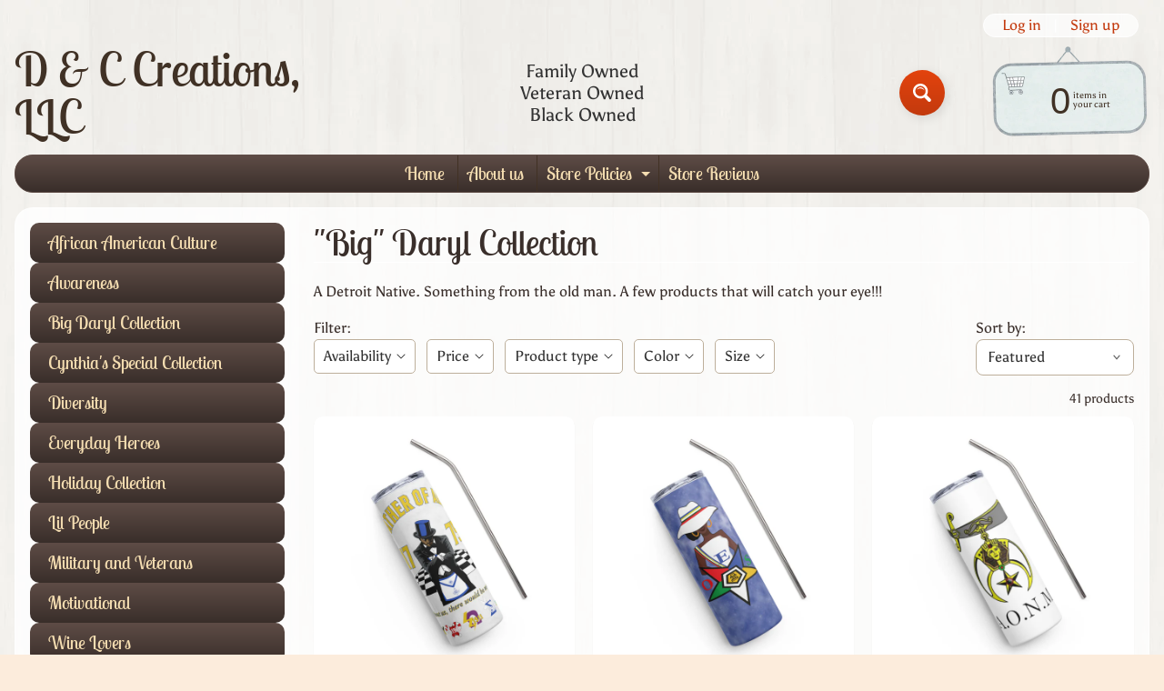

--- FILE ---
content_type: text/html; charset=utf-8
request_url: https://www.dccreationsllc.com/collections/big-daryl-collection
body_size: 37458
content:
<!doctype html>
<html class="no-js" lang="en">
<head>
<meta charset="utf-8" />
<meta http-equiv="X-UA-Compatible" content="IE=edge" />  
<meta name="viewport" content="width=device-width, initial-scale=1.0, height=device-height, minimum-scale=1.0, maximum-scale=1.0">
<link rel="preconnect" href="https://cdn.shopify.com" crossorigin>
<link rel="preconnect" href="https://fonts.shopifycdn.com" crossorigin>
<link rel="preconnect" href="https://monorail-edge.shopifysvc.com">

<script>document.documentElement.className = document.documentElement.className.replace('no-js', 'js');</script><link rel="preload" as="font" href="//www.dccreationsllc.com/cdn/fonts/asul/asul_n4.814c5323104eaec8052c156ea81d27e4cc2ecc89.woff2" type="font/woff2" crossorigin><link rel="preload" as="font" href="//www.dccreationsllc.com/cdn/fonts/lobster_two/lobstertwo_n4.0b602410ad5f8551799871f3269c276449c903ec.woff2" type="font/woff2" crossorigin><link rel="preload" href="//www.dccreationsllc.com/cdn/shop/t/15/assets/styles.css?v=179498645820048898181760005753" as="style">
<link rel="preload" href="//www.dccreationsllc.com/cdn/shop/t/15/assets/theme.js?v=99741958991160012601760005741" as="script"><link rel="shortcut icon" href="//www.dccreationsllc.com/cdn/shop/files/500_X_500_LOGO2_32x32.png?v=1653859618" type="image/png"><link rel="apple-touch-icon" href="//www.dccreationsllc.com/cdn/shop/files/500_X_500_LOGO2_152x152.png?v=1653859618" type="image/png"><title>&quot;Big&quot; Daryl Collection| D &amp; C Creations, LLC</title><meta name="description" content="A Detroit Native. Something from the old man. A few products that will catch your eye!!!" /><link rel="canonical" href="https://www.dccreationsllc.com/collections/big-daryl-collection" /> <!-- /snippets/social-meta-tags.liquid --><meta property="og:site_name" content="D &amp; C Creations, LLC">
<meta property="og:url" content="https://www.dccreationsllc.com/collections/big-daryl-collection">
<meta property="og:title" content="&quot;Big&quot; Daryl Collection">
<meta property="og:type" content="website">
<meta property="og:description" content="A Detroit Native. Something from the old man. A few products that will catch your eye!!!">

<meta name="twitter:card" content="summary_large_image">
<meta name="twitter:title" content="&quot;Big&quot; Daryl Collection">
<meta name="twitter:description" content="A Detroit Native. Something from the old man. A few products that will catch your eye!!!">
<style>:root {--site_max_width:1280px; --site_min_width:300px; --font_size_base:100%;--font_stack_body:Asul,serif;--font_style_body:normal;--font_weight_body:400;--font_stack_headings:"Lobster Two",sans-serif;--font_style_headings:normal;--font_weight_headings:400;--font_case_headings:none;--font_color_headings:#392e2a;--font_h6_size:1rem;--font_h5_size:1rem;--font_h4_size:1.25rem;--font_h3_size:1.5625rem;--font_h2_size:1.953125rem;--font_h1_size:2.44140625rem;--body_text_color:#392e2a; --body_text_color_rgb:57, 46, 42; --body_bg_color:#fcecdc; --link_color:#c33a0e; --link_active:#000000;--content_borders:#ffffff;--content_borders_rgb:255, 255, 255;--logo_link_color:#403125;--logo_link_hover:#000000; --minicart_text:#403125;--minicart_text_hover:#000000;--content_bg:#ffffff;--content_bg_rgb:255, 255, 255;--content_bg_opacity:0.75;--mobile_nav_bg:#ff7700;--mobile_nav_text:#ffffff;--top_menu_bg:#5e4c46;--top_menu_bg1:#392e2a;--top_menu_links:#f4ddb1;--top_menu_links_hover:#ffffff;--top_menu_links_border:#413124;--top_menu_sub_bg:#f4ddb1;--top_menu_links_sub:#664224;--top_menu_links_sub_hover:#c33a0e;--slider_bg:#ffffff;--caption_bg:#392e2a;--caption_bg_rgb:57, 46, 42; --caption_text:#ffffff;--banner_text:#fff9ed;--banner_bg1:#b8a37a;--banner_bg2:#5e4c46;  --sidebar_bg:#ffffff;--sidebar_bg_rgb:255, 255, 255;--sidebar_bg_opacity:0.25;--accordion_h3_text:#f4ddb1;--accordion_h3_text_active:#ffffff;--accordion_h3_bg:#5e4c46;--accordion_h3_bg1:#392e2a;--accordion_h3_bg_hover:#91725d;--accordion_link_text:#5e4c46;--accordion_link_text_hover:#222222;--accordion_link_bg:#f4ddb1;--accordion_link_bg_hover:#e0c99c;--accordion_link_borders:#ebd4a7;--side_pop_bg:#f7e5cc;--side_pop_headings:#5e4c46;--side_pop_links:#5e4c46;--side_pop_links_hover:#222222;--side_pop_borders:#deccb2;--side_news_bg:#f4ddb1;--side_news_headings:#5e4c46;--side_news_text:#5e4c46;--side_social_bg:#f7e5cc;--side_social_headings:#5e4c46;--side_latest_text:#5e4c46;--thumb_bg:#ffffff;--thumb_caption_bg:#ffffff;--thumb_caption_bg1:#ffffff;--thumb_caption_bg_hover:#faeada;--thumb_title:#5e4c46;--thumb_price:#c33a0e;--thumb_sale_bg:#fa4408;--thumb_sale_bg1:#c33a0e;--thumb_sale_text:#ffffff;--button_bg:#e3430d;--button_bg1:#c33a0e;--button_text:#ffffff;--button_text_transform:none;    --button_weight:normal; --button_bg_active:#e3430d; --button_hover_active:#ffffff; --button_sec_bg:#f7e6c3; --button_sec_text:#b8a37a; --button_sec_bg_hover:#f4ddb1; --button_sec_text_hover:#423824; --input_bg:#ffffff; --input_text_color:#333333; --input_border_color:#bdaf9b; --input_border_focus:#333333; --svg_select_icon:url(//www.dccreationsllc.com/cdn/shop/t/15/assets/ico-select.svg?v=29614323137874517211760005753);--max_height_disclosure:300px; --min_height_disclosure:92px; --pag_color:#c33a0e; --pag_hover_text:#c33a0e; --pag_hover_bg:#333333;--pag_current_text:#333333;--pag_current_bg:#c33a0e;--pag_border:#ffffff;--acc_bg:#ffffff;--acc_bg_rgb:255, 255, 255;--acc_text:#392e2a;--acc_text_active:#c33a0e;--footer_text:#403125;--footer_links:#403125;--footer_links_hover:#aa0000;--customer_box_bg:#ffffff;--comments_bg:#f4ddb1;--comments_bg_rgb:244, 221, 177;--icon_fill_facebook:#3b5998;--icon_fill_twitter:#000000;--icon_fill_pinterest:#cb2027;--icon_fill_youtube:#CD201F;--icon_fill_vimeo:#1AB7EA;--icon_fill_snapchat:#FFFC00;--icon_fill_linkedin:#0077B5;--icon_fill_instagram:#E4405F;--icon_fill_tumblr:#36465D;--icon_fill_tiktok:#222222;--slide_arrow_color:#ffffff;--slide_arrow_bg_color:#786660;--media_video_bg_color:#000000;--media_bg_color:#ffffff;--media_text_color:#555555;--media_border_color:rgba(85,85,85,0.08);--search_borders:#f0f0f0;--search_selected:#e6e6e6;--search_spinner:#ffffff;  --filter_bg_color:#ffffff;--filter_text_color:#333333; --filter_text_color_rgb:51, 51, 51;   }</style>
<link rel="stylesheet" href="//www.dccreationsllc.com/cdn/shop/t/15/assets/styles.css?v=179498645820048898181760005753" type="text/css" media="all"><style>@font-face {  font-family: "Lobster Two";  font-weight: 400;  font-style: normal;  font-display: swap;  src: url("//www.dccreationsllc.com/cdn/fonts/lobster_two/lobstertwo_n4.0b602410ad5f8551799871f3269c276449c903ec.woff2") format("woff2"),       url("//www.dccreationsllc.com/cdn/fonts/lobster_two/lobstertwo_n4.951ade9bd3ac6c1cb6b7b727db26bee258c81947.woff") format("woff");}@font-face {  font-family: Asul;  font-weight: 400;  font-style: normal;  font-display: swap;  src: url("//www.dccreationsllc.com/cdn/fonts/asul/asul_n4.814c5323104eaec8052c156ea81d27e4cc2ecc89.woff2") format("woff2"),       url("//www.dccreationsllc.com/cdn/fonts/asul/asul_n4.fad4580d0c2a0762bf2eec95df0ca1bba03e7345.woff") format("woff");}@font-face {  font-family: Asul;  font-weight: 700;  font-style: normal;  font-display: swap;  src: url("//www.dccreationsllc.com/cdn/fonts/asul/asul_n7.1ce81e866ff8ed9910cd2de5c7e0903f60f91e77.woff2") format("woff2"),       url("//www.dccreationsllc.com/cdn/fonts/asul/asul_n7.a51de712305c01e28e5f167ab71969983e78b55b.woff") format("woff");}@font-face {  font-family: Asul;  font-weight: 700;  font-style: normal;  font-display: swap;  src: url("//www.dccreationsllc.com/cdn/fonts/asul/asul_n7.1ce81e866ff8ed9910cd2de5c7e0903f60f91e77.woff2") format("woff2"),       url("//www.dccreationsllc.com/cdn/fonts/asul/asul_n7.a51de712305c01e28e5f167ab71969983e78b55b.woff") format("woff");}</style>

<script>
  window.Sunrise = window.Sunrise || {};
  Sunrise.strings = {
    add_to_cart: "Add to Cart",
    sold_out: "Out of stock",
    unavailable: "Unavailable",
    sku: "SKU: ",
    preorder_msg: "Available for pre-order",
    product_availability: "Availability: ",
    product_in_stock: "in stock",
    money_format_json: "${{amount}}",
    money_format: "<span class=money>${{amount}}</span>",
    money_with_currency_format_json: "${{amount}} USD",
    money_with_currency_format: "<span class=money>${{amount}} USD</span>",
    shop_currency: "USD",
    locale: "en",
    locale_json: "en",
    customer_accounts_enabled: true,
    customer_logged_in:false,
    addressError: "Error looking up that address",
    addressNoResults: "No results for that address",
    addressQueryLimit: "You have exceeded the Google API usage limit. Consider upgrading to a \u003ca href=\"https:\/\/developers.google.com\/maps\/premium\/usage-limits\"\u003ePremium Plan\u003c\/a\u003e.",
    authError: "There was a problem authenticating your Google Maps account.",
    loading: "Loading",
    one_result_found: "1 result found",
    number_of_results_found: "[results_count] results found",
    number_of_results: "[result_number] of [results_count]",
    agree_terms_popup_text: "You must agree with the terms and conditions of sale to check out",
    cart_low_stock_message: "Some quantities have been reduced to match the available stock",
    stock_reduced_message: "Sorry, available stock is",
    shipping_calc_submit: "Calculate shipping",
    shipping_calculating: "Calculating...",
    available_shipping_rates: "rates found for your address...",
    one_rate_available:"There is one shipping rate available for",
    do_not_ship:"We do not ship to this destination."
  };
  window.theme = {
    info: {
      name: "Sunrise",
      version: "13.01.01"
    },
      breakpoints: {
        medium: 750,
        large: 990,
        widescreen: 1400
      },
    settings: {
      predictiveSearchEnabled: false,
      predictiveSearchShowPrice: true,
      predictiveSearchShowVendor: false
    },
    stylesheet: "//www.dccreationsllc.com/cdn/shop/t/15/assets/styles.css?v=179498645820048898181760005753"
  };
  window.routes = {
    rootUrl: "\/",
    rootUrlWithoutSlash: '',
    cartUrl: "\/cart",
    searchUrl: "\/search",
    productRecommendationsUrl: "\/recommendations\/products"
  };
</script><script src="//www.dccreationsllc.com/cdn/shop/t/15/assets/theme.js?v=99741958991160012601760005741" defer="defer"></script>
  
<script>window.performance && window.performance.mark && window.performance.mark('shopify.content_for_header.start');</script><meta id="shopify-digital-wallet" name="shopify-digital-wallet" content="/47023816863/digital_wallets/dialog">
<meta name="shopify-checkout-api-token" content="7e382578222f9e76bfa8b666426c57b8">
<meta id="in-context-paypal-metadata" data-shop-id="47023816863" data-venmo-supported="false" data-environment="production" data-locale="en_US" data-paypal-v4="true" data-currency="USD">
<link rel="alternate" type="application/atom+xml" title="Feed" href="/collections/big-daryl-collection.atom" />
<link rel="next" href="/collections/big-daryl-collection?page=2">
<link rel="alternate" hreflang="x-default" href="https://www.dccreationsllc.com/collections/big-daryl-collection">
<link rel="alternate" hreflang="en-AU" href="https://www.dccreationsllc.com/en-au/collections/big-daryl-collection">
<link rel="alternate" type="application/json+oembed" href="https://www.dccreationsllc.com/collections/big-daryl-collection.oembed">
<script async="async" src="/checkouts/internal/preloads.js?locale=en-US"></script>
<link rel="preconnect" href="https://shop.app" crossorigin="anonymous">
<script async="async" src="https://shop.app/checkouts/internal/preloads.js?locale=en-US&shop_id=47023816863" crossorigin="anonymous"></script>
<script id="apple-pay-shop-capabilities" type="application/json">{"shopId":47023816863,"countryCode":"US","currencyCode":"USD","merchantCapabilities":["supports3DS"],"merchantId":"gid:\/\/shopify\/Shop\/47023816863","merchantName":"D \u0026 C Creations, LLC","requiredBillingContactFields":["postalAddress","email"],"requiredShippingContactFields":["postalAddress","email"],"shippingType":"shipping","supportedNetworks":["visa","masterCard","amex","discover","elo","jcb"],"total":{"type":"pending","label":"D \u0026 C Creations, LLC","amount":"1.00"},"shopifyPaymentsEnabled":true,"supportsSubscriptions":true}</script>
<script id="shopify-features" type="application/json">{"accessToken":"7e382578222f9e76bfa8b666426c57b8","betas":["rich-media-storefront-analytics"],"domain":"www.dccreationsllc.com","predictiveSearch":true,"shopId":47023816863,"locale":"en"}</script>
<script>var Shopify = Shopify || {};
Shopify.shop = "d-c-creations-llc.myshopify.com";
Shopify.locale = "en";
Shopify.currency = {"active":"USD","rate":"1.0"};
Shopify.country = "US";
Shopify.theme = {"name":"Sunrise 13","id":153645744374,"schema_name":"Sunrise","schema_version":"13.01.01","theme_store_id":57,"role":"main"};
Shopify.theme.handle = "null";
Shopify.theme.style = {"id":null,"handle":null};
Shopify.cdnHost = "www.dccreationsllc.com/cdn";
Shopify.routes = Shopify.routes || {};
Shopify.routes.root = "/";</script>
<script type="module">!function(o){(o.Shopify=o.Shopify||{}).modules=!0}(window);</script>
<script>!function(o){function n(){var o=[];function n(){o.push(Array.prototype.slice.apply(arguments))}return n.q=o,n}var t=o.Shopify=o.Shopify||{};t.loadFeatures=n(),t.autoloadFeatures=n()}(window);</script>
<script>
  window.ShopifyPay = window.ShopifyPay || {};
  window.ShopifyPay.apiHost = "shop.app\/pay";
  window.ShopifyPay.redirectState = null;
</script>
<script id="shop-js-analytics" type="application/json">{"pageType":"collection"}</script>
<script defer="defer" async type="module" src="//www.dccreationsllc.com/cdn/shopifycloud/shop-js/modules/v2/client.init-shop-cart-sync_COMZFrEa.en.esm.js"></script>
<script defer="defer" async type="module" src="//www.dccreationsllc.com/cdn/shopifycloud/shop-js/modules/v2/chunk.common_CdXrxk3f.esm.js"></script>
<script type="module">
  await import("//www.dccreationsllc.com/cdn/shopifycloud/shop-js/modules/v2/client.init-shop-cart-sync_COMZFrEa.en.esm.js");
await import("//www.dccreationsllc.com/cdn/shopifycloud/shop-js/modules/v2/chunk.common_CdXrxk3f.esm.js");

  window.Shopify.SignInWithShop?.initShopCartSync?.({"fedCMEnabled":true,"windoidEnabled":true});

</script>
<script>
  window.Shopify = window.Shopify || {};
  if (!window.Shopify.featureAssets) window.Shopify.featureAssets = {};
  window.Shopify.featureAssets['shop-js'] = {"shop-cart-sync":["modules/v2/client.shop-cart-sync_CRSPkpKa.en.esm.js","modules/v2/chunk.common_CdXrxk3f.esm.js"],"init-fed-cm":["modules/v2/client.init-fed-cm_DO1JVZ96.en.esm.js","modules/v2/chunk.common_CdXrxk3f.esm.js"],"init-windoid":["modules/v2/client.init-windoid_hXardXh0.en.esm.js","modules/v2/chunk.common_CdXrxk3f.esm.js"],"init-shop-email-lookup-coordinator":["modules/v2/client.init-shop-email-lookup-coordinator_jpxQlUsx.en.esm.js","modules/v2/chunk.common_CdXrxk3f.esm.js"],"shop-toast-manager":["modules/v2/client.shop-toast-manager_C-K0q6-t.en.esm.js","modules/v2/chunk.common_CdXrxk3f.esm.js"],"shop-button":["modules/v2/client.shop-button_B6dBoDg5.en.esm.js","modules/v2/chunk.common_CdXrxk3f.esm.js"],"shop-login-button":["modules/v2/client.shop-login-button_BHRMsoBb.en.esm.js","modules/v2/chunk.common_CdXrxk3f.esm.js","modules/v2/chunk.modal_C89cmTvN.esm.js"],"shop-cash-offers":["modules/v2/client.shop-cash-offers_p6Pw3nax.en.esm.js","modules/v2/chunk.common_CdXrxk3f.esm.js","modules/v2/chunk.modal_C89cmTvN.esm.js"],"avatar":["modules/v2/client.avatar_BTnouDA3.en.esm.js"],"init-shop-cart-sync":["modules/v2/client.init-shop-cart-sync_COMZFrEa.en.esm.js","modules/v2/chunk.common_CdXrxk3f.esm.js"],"init-shop-for-new-customer-accounts":["modules/v2/client.init-shop-for-new-customer-accounts_BNQiNx4m.en.esm.js","modules/v2/client.shop-login-button_BHRMsoBb.en.esm.js","modules/v2/chunk.common_CdXrxk3f.esm.js","modules/v2/chunk.modal_C89cmTvN.esm.js"],"pay-button":["modules/v2/client.pay-button_CRuQ9trT.en.esm.js","modules/v2/chunk.common_CdXrxk3f.esm.js"],"init-customer-accounts-sign-up":["modules/v2/client.init-customer-accounts-sign-up_Q1yheB3t.en.esm.js","modules/v2/client.shop-login-button_BHRMsoBb.en.esm.js","modules/v2/chunk.common_CdXrxk3f.esm.js","modules/v2/chunk.modal_C89cmTvN.esm.js"],"checkout-modal":["modules/v2/client.checkout-modal_DtXVhFgQ.en.esm.js","modules/v2/chunk.common_CdXrxk3f.esm.js","modules/v2/chunk.modal_C89cmTvN.esm.js"],"init-customer-accounts":["modules/v2/client.init-customer-accounts_B5rMd0lj.en.esm.js","modules/v2/client.shop-login-button_BHRMsoBb.en.esm.js","modules/v2/chunk.common_CdXrxk3f.esm.js","modules/v2/chunk.modal_C89cmTvN.esm.js"],"lead-capture":["modules/v2/client.lead-capture_CmGCXBh3.en.esm.js","modules/v2/chunk.common_CdXrxk3f.esm.js","modules/v2/chunk.modal_C89cmTvN.esm.js"],"shop-follow-button":["modules/v2/client.shop-follow-button_CV5C02lv.en.esm.js","modules/v2/chunk.common_CdXrxk3f.esm.js","modules/v2/chunk.modal_C89cmTvN.esm.js"],"shop-login":["modules/v2/client.shop-login_Bz_Zm_XZ.en.esm.js","modules/v2/chunk.common_CdXrxk3f.esm.js","modules/v2/chunk.modal_C89cmTvN.esm.js"],"payment-terms":["modules/v2/client.payment-terms_D7XnU2ez.en.esm.js","modules/v2/chunk.common_CdXrxk3f.esm.js","modules/v2/chunk.modal_C89cmTvN.esm.js"]};
</script>
<script id="__st">var __st={"a":47023816863,"offset":-21600,"reqid":"df4892d2-4de2-4f3e-b16e-30587078a0bd-1763279600","pageurl":"www.dccreationsllc.com\/collections\/big-daryl-collection","u":"89ea7520d69d","p":"collection","rtyp":"collection","rid":287321129206};</script>
<script>window.ShopifyPaypalV4VisibilityTracking = true;</script>
<script id="captcha-bootstrap">!function(){'use strict';const t='contact',e='account',n='new_comment',o=[[t,t],['blogs',n],['comments',n],[t,'customer']],c=[[e,'customer_login'],[e,'guest_login'],[e,'recover_customer_password'],[e,'create_customer']],r=t=>t.map((([t,e])=>`form[action*='/${t}']:not([data-nocaptcha='true']) input[name='form_type'][value='${e}']`)).join(','),a=t=>()=>t?[...document.querySelectorAll(t)].map((t=>t.form)):[];function s(){const t=[...o],e=r(t);return a(e)}const i='password',u='form_key',d=['recaptcha-v3-token','g-recaptcha-response','h-captcha-response',i],f=()=>{try{return window.sessionStorage}catch{return}},m='__shopify_v',_=t=>t.elements[u];function p(t,e,n=!1){try{const o=window.sessionStorage,c=JSON.parse(o.getItem(e)),{data:r}=function(t){const{data:e,action:n}=t;return t[m]||n?{data:e,action:n}:{data:t,action:n}}(c);for(const[e,n]of Object.entries(r))t.elements[e]&&(t.elements[e].value=n);n&&o.removeItem(e)}catch(o){console.error('form repopulation failed',{error:o})}}const l='form_type',E='cptcha';function T(t){t.dataset[E]=!0}const w=window,h=w.document,L='Shopify',v='ce_forms',y='captcha';let A=!1;((t,e)=>{const n=(g='f06e6c50-85a8-45c8-87d0-21a2b65856fe',I='https://cdn.shopify.com/shopifycloud/storefront-forms-hcaptcha/ce_storefront_forms_captcha_hcaptcha.v1.5.2.iife.js',D={infoText:'Protected by hCaptcha',privacyText:'Privacy',termsText:'Terms'},(t,e,n)=>{const o=w[L][v],c=o.bindForm;if(c)return c(t,g,e,D).then(n);var r;o.q.push([[t,g,e,D],n]),r=I,A||(h.body.append(Object.assign(h.createElement('script'),{id:'captcha-provider',async:!0,src:r})),A=!0)});var g,I,D;w[L]=w[L]||{},w[L][v]=w[L][v]||{},w[L][v].q=[],w[L][y]=w[L][y]||{},w[L][y].protect=function(t,e){n(t,void 0,e),T(t)},Object.freeze(w[L][y]),function(t,e,n,w,h,L){const[v,y,A,g]=function(t,e,n){const i=e?o:[],u=t?c:[],d=[...i,...u],f=r(d),m=r(i),_=r(d.filter((([t,e])=>n.includes(e))));return[a(f),a(m),a(_),s()]}(w,h,L),I=t=>{const e=t.target;return e instanceof HTMLFormElement?e:e&&e.form},D=t=>v().includes(t);t.addEventListener('submit',(t=>{const e=I(t);if(!e)return;const n=D(e)&&!e.dataset.hcaptchaBound&&!e.dataset.recaptchaBound,o=_(e),c=g().includes(e)&&(!o||!o.value);(n||c)&&t.preventDefault(),c&&!n&&(function(t){try{if(!f())return;!function(t){const e=f();if(!e)return;const n=_(t);if(!n)return;const o=n.value;o&&e.removeItem(o)}(t);const e=Array.from(Array(32),(()=>Math.random().toString(36)[2])).join('');!function(t,e){_(t)||t.append(Object.assign(document.createElement('input'),{type:'hidden',name:u})),t.elements[u].value=e}(t,e),function(t,e){const n=f();if(!n)return;const o=[...t.querySelectorAll(`input[type='${i}']`)].map((({name:t})=>t)),c=[...d,...o],r={};for(const[a,s]of new FormData(t).entries())c.includes(a)||(r[a]=s);n.setItem(e,JSON.stringify({[m]:1,action:t.action,data:r}))}(t,e)}catch(e){console.error('failed to persist form',e)}}(e),e.submit())}));const S=(t,e)=>{t&&!t.dataset[E]&&(n(t,e.some((e=>e===t))),T(t))};for(const o of['focusin','change'])t.addEventListener(o,(t=>{const e=I(t);D(e)&&S(e,y())}));const B=e.get('form_key'),M=e.get(l),P=B&&M;t.addEventListener('DOMContentLoaded',(()=>{const t=y();if(P)for(const e of t)e.elements[l].value===M&&p(e,B);[...new Set([...A(),...v().filter((t=>'true'===t.dataset.shopifyCaptcha))])].forEach((e=>S(e,t)))}))}(h,new URLSearchParams(w.location.search),n,t,e,['guest_login'])})(!0,!0)}();</script>
<script integrity="sha256-52AcMU7V7pcBOXWImdc/TAGTFKeNjmkeM1Pvks/DTgc=" data-source-attribution="shopify.loadfeatures" defer="defer" src="//www.dccreationsllc.com/cdn/shopifycloud/storefront/assets/storefront/load_feature-81c60534.js" crossorigin="anonymous"></script>
<script crossorigin="anonymous" defer="defer" src="//www.dccreationsllc.com/cdn/shopifycloud/storefront/assets/shopify_pay/storefront-65b4c6d7.js?v=20250812"></script>
<script data-source-attribution="shopify.dynamic_checkout.dynamic.init">var Shopify=Shopify||{};Shopify.PaymentButton=Shopify.PaymentButton||{isStorefrontPortableWallets:!0,init:function(){window.Shopify.PaymentButton.init=function(){};var t=document.createElement("script");t.src="https://www.dccreationsllc.com/cdn/shopifycloud/portable-wallets/latest/portable-wallets.en.js",t.type="module",document.head.appendChild(t)}};
</script>
<script data-source-attribution="shopify.dynamic_checkout.buyer_consent">
  function portableWalletsHideBuyerConsent(e){var t=document.getElementById("shopify-buyer-consent"),n=document.getElementById("shopify-subscription-policy-button");t&&n&&(t.classList.add("hidden"),t.setAttribute("aria-hidden","true"),n.removeEventListener("click",e))}function portableWalletsShowBuyerConsent(e){var t=document.getElementById("shopify-buyer-consent"),n=document.getElementById("shopify-subscription-policy-button");t&&n&&(t.classList.remove("hidden"),t.removeAttribute("aria-hidden"),n.addEventListener("click",e))}window.Shopify?.PaymentButton&&(window.Shopify.PaymentButton.hideBuyerConsent=portableWalletsHideBuyerConsent,window.Shopify.PaymentButton.showBuyerConsent=portableWalletsShowBuyerConsent);
</script>
<script data-source-attribution="shopify.dynamic_checkout.cart.bootstrap">document.addEventListener("DOMContentLoaded",(function(){function t(){return document.querySelector("shopify-accelerated-checkout-cart, shopify-accelerated-checkout")}if(t())Shopify.PaymentButton.init();else{new MutationObserver((function(e,n){t()&&(Shopify.PaymentButton.init(),n.disconnect())})).observe(document.body,{childList:!0,subtree:!0})}}));
</script>
<script id='scb4127' type='text/javascript' async='' src='https://www.dccreationsllc.com/cdn/shopifycloud/privacy-banner/storefront-banner.js'></script><link id="shopify-accelerated-checkout-styles" rel="stylesheet" media="screen" href="https://www.dccreationsllc.com/cdn/shopifycloud/portable-wallets/latest/accelerated-checkout-backwards-compat.css" crossorigin="anonymous">
<style id="shopify-accelerated-checkout-cart">
        #shopify-buyer-consent {
  margin-top: 1em;
  display: inline-block;
  width: 100%;
}

#shopify-buyer-consent.hidden {
  display: none;
}

#shopify-subscription-policy-button {
  background: none;
  border: none;
  padding: 0;
  text-decoration: underline;
  font-size: inherit;
  cursor: pointer;
}

#shopify-subscription-policy-button::before {
  box-shadow: none;
}

      </style>
<script id="sections-script" data-sections="footer" defer="defer" src="//www.dccreationsllc.com/cdn/shop/t/15/compiled_assets/scripts.js?10851"></script>
<script>window.performance && window.performance.mark && window.performance.mark('shopify.content_for_header.end');</script>
<meta property="og:image" content="https://cdn.shopify.com/s/files/1/0470/2381/6863/collections/FB_IMG_1579414914830.jpg?v=1633910369" />
<meta property="og:image:secure_url" content="https://cdn.shopify.com/s/files/1/0470/2381/6863/collections/FB_IMG_1579414914830.jpg?v=1633910369" />
<meta property="og:image:width" content="1080" />
<meta property="og:image:height" content="1339" />
<meta property="og:image:alt" content=""Big" Daryl Collection" />
<link href="https://monorail-edge.shopifysvc.com" rel="dns-prefetch">
<script>(function(){if ("sendBeacon" in navigator && "performance" in window) {try {var session_token_from_headers = performance.getEntriesByType('navigation')[0].serverTiming.find(x => x.name == '_s').description;} catch {var session_token_from_headers = undefined;}var session_cookie_matches = document.cookie.match(/_shopify_s=([^;]*)/);var session_token_from_cookie = session_cookie_matches && session_cookie_matches.length === 2 ? session_cookie_matches[1] : "";var session_token = session_token_from_headers || session_token_from_cookie || "";function handle_abandonment_event(e) {var entries = performance.getEntries().filter(function(entry) {return /monorail-edge.shopifysvc.com/.test(entry.name);});if (!window.abandonment_tracked && entries.length === 0) {window.abandonment_tracked = true;var currentMs = Date.now();var navigation_start = performance.timing.navigationStart;var payload = {shop_id: 47023816863,url: window.location.href,navigation_start,duration: currentMs - navigation_start,session_token,page_type: "collection"};window.navigator.sendBeacon("https://monorail-edge.shopifysvc.com/v1/produce", JSON.stringify({schema_id: "online_store_buyer_site_abandonment/1.1",payload: payload,metadata: {event_created_at_ms: currentMs,event_sent_at_ms: currentMs}}));}}window.addEventListener('pagehide', handle_abandonment_event);}}());</script>
<script id="web-pixels-manager-setup">(function e(e,d,r,n,o){if(void 0===o&&(o={}),!Boolean(null===(a=null===(i=window.Shopify)||void 0===i?void 0:i.analytics)||void 0===a?void 0:a.replayQueue)){var i,a;window.Shopify=window.Shopify||{};var t=window.Shopify;t.analytics=t.analytics||{};var s=t.analytics;s.replayQueue=[],s.publish=function(e,d,r){return s.replayQueue.push([e,d,r]),!0};try{self.performance.mark("wpm:start")}catch(e){}var l=function(){var e={modern:/Edge?\/(1{2}[4-9]|1[2-9]\d|[2-9]\d{2}|\d{4,})\.\d+(\.\d+|)|Firefox\/(1{2}[4-9]|1[2-9]\d|[2-9]\d{2}|\d{4,})\.\d+(\.\d+|)|Chrom(ium|e)\/(9{2}|\d{3,})\.\d+(\.\d+|)|(Maci|X1{2}).+ Version\/(15\.\d+|(1[6-9]|[2-9]\d|\d{3,})\.\d+)([,.]\d+|)( \(\w+\)|)( Mobile\/\w+|) Safari\/|Chrome.+OPR\/(9{2}|\d{3,})\.\d+\.\d+|(CPU[ +]OS|iPhone[ +]OS|CPU[ +]iPhone|CPU IPhone OS|CPU iPad OS)[ +]+(15[._]\d+|(1[6-9]|[2-9]\d|\d{3,})[._]\d+)([._]\d+|)|Android:?[ /-](13[3-9]|1[4-9]\d|[2-9]\d{2}|\d{4,})(\.\d+|)(\.\d+|)|Android.+Firefox\/(13[5-9]|1[4-9]\d|[2-9]\d{2}|\d{4,})\.\d+(\.\d+|)|Android.+Chrom(ium|e)\/(13[3-9]|1[4-9]\d|[2-9]\d{2}|\d{4,})\.\d+(\.\d+|)|SamsungBrowser\/([2-9]\d|\d{3,})\.\d+/,legacy:/Edge?\/(1[6-9]|[2-9]\d|\d{3,})\.\d+(\.\d+|)|Firefox\/(5[4-9]|[6-9]\d|\d{3,})\.\d+(\.\d+|)|Chrom(ium|e)\/(5[1-9]|[6-9]\d|\d{3,})\.\d+(\.\d+|)([\d.]+$|.*Safari\/(?![\d.]+ Edge\/[\d.]+$))|(Maci|X1{2}).+ Version\/(10\.\d+|(1[1-9]|[2-9]\d|\d{3,})\.\d+)([,.]\d+|)( \(\w+\)|)( Mobile\/\w+|) Safari\/|Chrome.+OPR\/(3[89]|[4-9]\d|\d{3,})\.\d+\.\d+|(CPU[ +]OS|iPhone[ +]OS|CPU[ +]iPhone|CPU IPhone OS|CPU iPad OS)[ +]+(10[._]\d+|(1[1-9]|[2-9]\d|\d{3,})[._]\d+)([._]\d+|)|Android:?[ /-](13[3-9]|1[4-9]\d|[2-9]\d{2}|\d{4,})(\.\d+|)(\.\d+|)|Mobile Safari.+OPR\/([89]\d|\d{3,})\.\d+\.\d+|Android.+Firefox\/(13[5-9]|1[4-9]\d|[2-9]\d{2}|\d{4,})\.\d+(\.\d+|)|Android.+Chrom(ium|e)\/(13[3-9]|1[4-9]\d|[2-9]\d{2}|\d{4,})\.\d+(\.\d+|)|Android.+(UC? ?Browser|UCWEB|U3)[ /]?(15\.([5-9]|\d{2,})|(1[6-9]|[2-9]\d|\d{3,})\.\d+)\.\d+|SamsungBrowser\/(5\.\d+|([6-9]|\d{2,})\.\d+)|Android.+MQ{2}Browser\/(14(\.(9|\d{2,})|)|(1[5-9]|[2-9]\d|\d{3,})(\.\d+|))(\.\d+|)|K[Aa][Ii]OS\/(3\.\d+|([4-9]|\d{2,})\.\d+)(\.\d+|)/},d=e.modern,r=e.legacy,n=navigator.userAgent;return n.match(d)?"modern":n.match(r)?"legacy":"unknown"}(),u="modern"===l?"modern":"legacy",c=(null!=n?n:{modern:"",legacy:""})[u],f=function(e){return[e.baseUrl,"/wpm","/b",e.hashVersion,"modern"===e.buildTarget?"m":"l",".js"].join("")}({baseUrl:d,hashVersion:r,buildTarget:u}),m=function(e){var d=e.version,r=e.bundleTarget,n=e.surface,o=e.pageUrl,i=e.monorailEndpoint;return{emit:function(e){var a=e.status,t=e.errorMsg,s=(new Date).getTime(),l=JSON.stringify({metadata:{event_sent_at_ms:s},events:[{schema_id:"web_pixels_manager_load/3.1",payload:{version:d,bundle_target:r,page_url:o,status:a,surface:n,error_msg:t},metadata:{event_created_at_ms:s}}]});if(!i)return console&&console.warn&&console.warn("[Web Pixels Manager] No Monorail endpoint provided, skipping logging."),!1;try{return self.navigator.sendBeacon.bind(self.navigator)(i,l)}catch(e){}var u=new XMLHttpRequest;try{return u.open("POST",i,!0),u.setRequestHeader("Content-Type","text/plain"),u.send(l),!0}catch(e){return console&&console.warn&&console.warn("[Web Pixels Manager] Got an unhandled error while logging to Monorail."),!1}}}}({version:r,bundleTarget:l,surface:e.surface,pageUrl:self.location.href,monorailEndpoint:e.monorailEndpoint});try{o.browserTarget=l,function(e){var d=e.src,r=e.async,n=void 0===r||r,o=e.onload,i=e.onerror,a=e.sri,t=e.scriptDataAttributes,s=void 0===t?{}:t,l=document.createElement("script"),u=document.querySelector("head"),c=document.querySelector("body");if(l.async=n,l.src=d,a&&(l.integrity=a,l.crossOrigin="anonymous"),s)for(var f in s)if(Object.prototype.hasOwnProperty.call(s,f))try{l.dataset[f]=s[f]}catch(e){}if(o&&l.addEventListener("load",o),i&&l.addEventListener("error",i),u)u.appendChild(l);else{if(!c)throw new Error("Did not find a head or body element to append the script");c.appendChild(l)}}({src:f,async:!0,onload:function(){if(!function(){var e,d;return Boolean(null===(d=null===(e=window.Shopify)||void 0===e?void 0:e.analytics)||void 0===d?void 0:d.initialized)}()){var d=window.webPixelsManager.init(e)||void 0;if(d){var r=window.Shopify.analytics;r.replayQueue.forEach((function(e){var r=e[0],n=e[1],o=e[2];d.publishCustomEvent(r,n,o)})),r.replayQueue=[],r.publish=d.publishCustomEvent,r.visitor=d.visitor,r.initialized=!0}}},onerror:function(){return m.emit({status:"failed",errorMsg:"".concat(f," has failed to load")})},sri:function(e){var d=/^sha384-[A-Za-z0-9+/=]+$/;return"string"==typeof e&&d.test(e)}(c)?c:"",scriptDataAttributes:o}),m.emit({status:"loading"})}catch(e){m.emit({status:"failed",errorMsg:(null==e?void 0:e.message)||"Unknown error"})}}})({shopId: 47023816863,storefrontBaseUrl: "https://www.dccreationsllc.com",extensionsBaseUrl: "https://extensions.shopifycdn.com/cdn/shopifycloud/web-pixels-manager",monorailEndpoint: "https://monorail-edge.shopifysvc.com/unstable/produce_batch",surface: "storefront-renderer",enabledBetaFlags: ["2dca8a86"],webPixelsConfigList: [{"id":"shopify-app-pixel","configuration":"{}","eventPayloadVersion":"v1","runtimeContext":"STRICT","scriptVersion":"0450","apiClientId":"shopify-pixel","type":"APP","privacyPurposes":["ANALYTICS","MARKETING"]},{"id":"shopify-custom-pixel","eventPayloadVersion":"v1","runtimeContext":"LAX","scriptVersion":"0450","apiClientId":"shopify-pixel","type":"CUSTOM","privacyPurposes":["ANALYTICS","MARKETING"]}],isMerchantRequest: false,initData: {"shop":{"name":"D \u0026 C Creations, LLC","paymentSettings":{"currencyCode":"USD"},"myshopifyDomain":"d-c-creations-llc.myshopify.com","countryCode":"US","storefrontUrl":"https:\/\/www.dccreationsllc.com"},"customer":null,"cart":null,"checkout":null,"productVariants":[],"purchasingCompany":null},},"https://www.dccreationsllc.com/cdn","ae1676cfwd2530674p4253c800m34e853cb",{"modern":"","legacy":""},{"shopId":"47023816863","storefrontBaseUrl":"https:\/\/www.dccreationsllc.com","extensionBaseUrl":"https:\/\/extensions.shopifycdn.com\/cdn\/shopifycloud\/web-pixels-manager","surface":"storefront-renderer","enabledBetaFlags":"[\"2dca8a86\"]","isMerchantRequest":"false","hashVersion":"ae1676cfwd2530674p4253c800m34e853cb","publish":"custom","events":"[[\"page_viewed\",{}],[\"collection_viewed\",{\"collection\":{\"id\":\"287321129206\",\"title\":\"\\\"Big\\\" Daryl Collection\",\"productVariants\":[{\"price\":{\"amount\":23.95,\"currencyCode\":\"USD\"},\"product\":{\"title\":\"\\\"Father Of them All\\\" Stainless steel tumbler\",\"vendor\":\"D \u0026 C Creations, LLC\",\"id\":\"7937888813302\",\"untranslatedTitle\":\"\\\"Father Of them All\\\" Stainless steel tumbler\",\"url\":\"\/products\/father-of-them-all-stainless-steel-tumbler\",\"type\":\"Tumbler\"},\"id\":\"44754036654326\",\"image\":{\"src\":\"\/\/www.dccreationsllc.com\/cdn\/shop\/products\/stainless-steel-tumbler-white-front-639e880abe79e.jpg?v=1671333909\"},\"sku\":\"6289916_15005\",\"title\":\"Default Title\",\"untranslatedTitle\":\"Default Title\"},{\"price\":{\"amount\":23.95,\"currencyCode\":\"USD\"},\"product\":{\"title\":\"\\\"SISter\\\" Stainless steel tumbler\",\"vendor\":\"D \u0026 C Creations, LLC\",\"id\":\"7926693429494\",\"untranslatedTitle\":\"\\\"SISter\\\" Stainless steel tumbler\",\"url\":\"\/products\/sister-stainless-steel-tumbler\",\"type\":\"Tumblers\"},\"id\":\"44699076526326\",\"image\":{\"src\":\"\/\/www.dccreationsllc.com\/cdn\/shop\/products\/stainless-steel-tumbler-white-front-638ea87348f92.jpg?v=1670293632\"},\"sku\":\"8713937_15005\",\"title\":\"Default Title\",\"untranslatedTitle\":\"Default Title\"},{\"price\":{\"amount\":23.95,\"currencyCode\":\"USD\"},\"product\":{\"title\":\"\\\"Nobles\\\" Stainless steel tumbler\",\"vendor\":\"D \u0026 C Creations, LLC\",\"id\":\"7937866236150\",\"untranslatedTitle\":\"\\\"Nobles\\\" Stainless steel tumbler\",\"url\":\"\/products\/nasty-nobles-stainless-steel-tumbler\",\"type\":\"Tumbler\"},\"id\":\"44753978491126\",\"image\":{\"src\":\"\/\/www.dccreationsllc.com\/cdn\/shop\/products\/stainless-steel-tumbler-white-front-639e74515d4cc.jpg?v=1671328859\"},\"sku\":\"7740169_15005\",\"title\":\"Default Title\",\"untranslatedTitle\":\"Default Title\"},{\"price\":{\"amount\":24.95,\"currencyCode\":\"USD\"},\"product\":{\"title\":\"\\\"Grandpa\\\" Frosted Glass Beer Mug\",\"vendor\":\"D \u0026 C Creations, LLC\",\"id\":\"8028437545206\",\"untranslatedTitle\":\"\\\"Grandpa\\\" Frosted Glass Beer Mug\",\"url\":\"\/products\/grandpa-frosted-glass-beer-mug\",\"type\":\"Beer Mug\"},\"id\":\"45150742085878\",\"image\":{\"src\":\"\/\/www.dccreationsllc.com\/cdn\/shop\/files\/1179174664693997858_2048.jpg?v=1686488713\"},\"sku\":\"27875795125989898668\",\"title\":\"Default Title\",\"untranslatedTitle\":\"Default Title\"},{\"price\":{\"amount\":22.95,\"currencyCode\":\"USD\"},\"product\":{\"title\":\"\\\"OES\\\" Square Pillow\",\"vendor\":\"D \u0026 C Creations, LLC\",\"id\":\"6127002550431\",\"untranslatedTitle\":\"\\\"OES\\\" Square Pillow\",\"url\":\"\/products\/oes-spun-polyester-square-pillow-1\",\"type\":\"Home Decor\"},\"id\":\"37695338250399\",\"image\":{\"src\":\"\/\/www.dccreationsllc.com\/cdn\/shop\/products\/936435ab1ba16f93fafb78737a1c7a6b.jpg?v=1635994938\"},\"sku\":\"2213994569\",\"title\":\"14\\\" × 14\\\"\",\"untranslatedTitle\":\"14\\\" × 14\\\"\"},{\"price\":{\"amount\":24.95,\"currencyCode\":\"USD\"},\"product\":{\"title\":\"\\\"Stepdad\\\" Frosted Glass Beer Mug\",\"vendor\":\"D \u0026 C Creations, LLC\",\"id\":\"8028436889846\",\"untranslatedTitle\":\"\\\"Stepdad\\\" Frosted Glass Beer Mug\",\"url\":\"\/products\/stepdad-frosted-glass-beer-mug\",\"type\":\"Beer Mug\"},\"id\":\"45150738678006\",\"image\":{\"src\":\"\/\/www.dccreationsllc.com\/cdn\/shop\/files\/6759102574684709343_2048.jpg?v=1686488204\"},\"sku\":\"30749480339014540697\",\"title\":\"Default Title\",\"untranslatedTitle\":\"Default Title\"},{\"price\":{\"amount\":24.95,\"currencyCode\":\"USD\"},\"product\":{\"title\":\"\\\"Dad\\\" Frosted Glass Beer Mug\",\"vendor\":\"D \u0026 C Creations, LLC\",\"id\":\"8028436627702\",\"untranslatedTitle\":\"\\\"Dad\\\" Frosted Glass Beer Mug\",\"url\":\"\/products\/dad-frosted-glass-beer-mug\",\"type\":\"Beer Mug\"},\"id\":\"45150734680310\",\"image\":{\"src\":\"\/\/www.dccreationsllc.com\/cdn\/shop\/files\/6922328831877679438_2048.jpg?v=1686488055\"},\"sku\":\"24215135172710848436\",\"title\":\"Default Title\",\"untranslatedTitle\":\"Default Title\"},{\"price\":{\"amount\":23.95,\"currencyCode\":\"USD\"},\"product\":{\"title\":\"\\\"Best Daddy\\\" Tumbler 20oz\",\"vendor\":\"D \u0026 C Creations, LLC\",\"id\":\"8007366738166\",\"untranslatedTitle\":\"\\\"Best Daddy\\\" Tumbler 20oz\",\"url\":\"\/products\/best-daddy-tumbler-20oz\",\"type\":\"Tumblers\"},\"id\":\"45051854684406\",\"image\":{\"src\":\"\/\/www.dccreationsllc.com\/cdn\/shop\/products\/ff9a729ba3ac1b372a76affdce3672cc.jpg?v=1682445260\"},\"sku\":\"33988718833131238898\",\"title\":\"Default Title\",\"untranslatedTitle\":\"Default Title\"},{\"price\":{\"amount\":14.95,\"currencyCode\":\"USD\"},\"product\":{\"title\":\"\\\"Don't go Bacon my Heart\\\" 15oz ceramic mug\",\"vendor\":\"D \u0026 C Creations, LLC\",\"id\":\"7988225409270\",\"untranslatedTitle\":\"\\\"Don't go Bacon my Heart\\\" 15oz ceramic mug\",\"url\":\"\/products\/bacon-15oz-ceramic-mug\",\"type\":\"Ceramic Mug\"},\"id\":\"44977950818550\",\"image\":{\"src\":\"\/\/www.dccreationsllc.com\/cdn\/shop\/products\/20230317_173825.jpg?v=1680366377\"},\"sku\":\"\",\"title\":\"Default Title\",\"untranslatedTitle\":\"Default Title\"},{\"price\":{\"amount\":23.95,\"currencyCode\":\"USD\"},\"product\":{\"title\":\"\\\"Beach Life\\\" Stainless steel tumbler\",\"vendor\":\"D \u0026 C Creations, LLC\",\"id\":\"7990346744054\",\"untranslatedTitle\":\"\\\"Beach Life\\\" Stainless steel tumbler\",\"url\":\"\/products\/stainless-steel-tumbler-1\",\"type\":\"Tumbler\"},\"id\":\"44986351583478\",\"image\":{\"src\":\"\/\/www.dccreationsllc.com\/cdn\/shop\/products\/stainless-steel-tumbler-white-front-641d6e63e3079.jpg?v=1679650435\"},\"sku\":\"7499687_15005\",\"title\":\"Default Title\",\"untranslatedTitle\":\"Default Title\"},{\"price\":{\"amount\":23.95,\"currencyCode\":\"USD\"},\"product\":{\"title\":\"\\\"Beach Front\\\" Stainless steel tumbler\",\"vendor\":\"D \u0026 C Creations, LLC\",\"id\":\"7980167364854\",\"untranslatedTitle\":\"\\\"Beach Front\\\" Stainless steel tumbler\",\"url\":\"\/products\/beach-front-stainless-steel-tumbler\",\"type\":\"Tumbler\"},\"id\":\"44941398638838\",\"image\":{\"src\":\"\/\/www.dccreationsllc.com\/cdn\/shop\/products\/stainless-steel-tumbler-white-front-6401628b6f1fe.jpg?v=1677812374\"},\"sku\":\"6039713_15005\",\"title\":\"Default Title\",\"untranslatedTitle\":\"Default Title\"},{\"price\":{\"amount\":23.95,\"currencyCode\":\"USD\"},\"product\":{\"title\":\"\\\"Caution\\\" Skinny Steel Tumbler with Straw, 20oz\",\"vendor\":\"D \u0026 C Creations, LLC\",\"id\":\"7979552276726\",\"untranslatedTitle\":\"\\\"Caution\\\" Skinny Steel Tumbler with Straw, 20oz\",\"url\":\"\/products\/caution-skinny-steel-tumbler-with-straw-20oz\",\"type\":\"Tumbler\"},\"id\":\"44938665689334\",\"image\":{\"src\":\"\/\/www.dccreationsllc.com\/cdn\/shop\/products\/9ab93b92e3916aa93965cfb7ffd1e964.jpg?v=1688349027\"},\"sku\":\"13339792129667146827\",\"title\":\"Default Title\",\"untranslatedTitle\":\"Default Title\"},{\"price\":{\"amount\":14.95,\"currencyCode\":\"USD\"},\"product\":{\"title\":\"\\\"My Dog Holds the Key to my Heart\\\" 15oz Ceramic mug\",\"vendor\":\"D \u0026 C Creations, LLC\",\"id\":\"7954092196086\",\"untranslatedTitle\":\"\\\"My Dog Holds the Key to my Heart\\\" 15oz Ceramic mug\",\"url\":\"\/products\/my-dog-holds-the-key-to-my-heart-15oz-ceramic-mug\",\"type\":\"Ceramic Mug\"},\"id\":\"44830259511542\",\"image\":{\"src\":\"\/\/www.dccreationsllc.com\/cdn\/shop\/products\/eb6d19d8-07d7-46c7-af17-3fc2f93bb572.jpg?v=1674332176\"},\"sku\":\"\",\"title\":\"Default Title\",\"untranslatedTitle\":\"Default Title\"},{\"price\":{\"amount\":29.95,\"currencyCode\":\"USD\"},\"product\":{\"title\":\"\\\"OES\\\" 22oz Vacuum Insulated Bottle\",\"vendor\":\"D \u0026 C Creations, LLC\",\"id\":\"6631118536863\",\"untranslatedTitle\":\"\\\"OES\\\" 22oz Vacuum Insulated Bottle\",\"url\":\"\/products\/oes-22oz-vacuum-insulated-bottle\",\"type\":\"Water Bottle\"},\"id\":\"41138374049951\",\"image\":{\"src\":\"\/\/www.dccreationsllc.com\/cdn\/shop\/products\/fce3f57ef1a22f0df8a3b67ab32c4339.jpg?v=1635995523\"},\"sku\":\"2467491825\",\"title\":\"Navy\",\"untranslatedTitle\":\"Navy\"},{\"price\":{\"amount\":45.95,\"currencyCode\":\"USD\"},\"product\":{\"title\":\"\\\"OES\\\" Soundwave Vacuum Audio Bottle 22oz\",\"vendor\":\"D \u0026 C Creations, LLC\",\"id\":\"6897561698463\",\"untranslatedTitle\":\"\\\"OES\\\" Soundwave Vacuum Audio Bottle 22oz\",\"url\":\"\/products\/oes-soundwave-vacuum-audio-bottle-22oz\",\"type\":\"Water Bottle\"},\"id\":\"40412944302239\",\"image\":{\"src\":\"\/\/www.dccreationsllc.com\/cdn\/shop\/products\/a337b87367c2b26c336645cc61500396.jpg?v=1633229350\"},\"sku\":\"2862736858\",\"title\":\"Default Title\",\"untranslatedTitle\":\"Default Title\"}]}}]]"});</script><script>
  window.ShopifyAnalytics = window.ShopifyAnalytics || {};
  window.ShopifyAnalytics.meta = window.ShopifyAnalytics.meta || {};
  window.ShopifyAnalytics.meta.currency = 'USD';
  var meta = {"products":[{"id":7937888813302,"gid":"gid:\/\/shopify\/Product\/7937888813302","vendor":"D \u0026 C Creations, LLC","type":"Tumbler","variants":[{"id":44754036654326,"price":2395,"name":"\"Father Of them All\" Stainless steel tumbler","public_title":null,"sku":"6289916_15005"}],"remote":false},{"id":7926693429494,"gid":"gid:\/\/shopify\/Product\/7926693429494","vendor":"D \u0026 C Creations, LLC","type":"Tumblers","variants":[{"id":44699076526326,"price":2395,"name":"\"SISter\" Stainless steel tumbler","public_title":null,"sku":"8713937_15005"}],"remote":false},{"id":7937866236150,"gid":"gid:\/\/shopify\/Product\/7937866236150","vendor":"D \u0026 C Creations, LLC","type":"Tumbler","variants":[{"id":44753978491126,"price":2395,"name":"\"Nobles\" Stainless steel tumbler","public_title":null,"sku":"7740169_15005"}],"remote":false},{"id":8028437545206,"gid":"gid:\/\/shopify\/Product\/8028437545206","vendor":"D \u0026 C Creations, LLC","type":"Beer Mug","variants":[{"id":45150742085878,"price":2495,"name":"\"Grandpa\" Frosted Glass Beer Mug","public_title":null,"sku":"27875795125989898668"}],"remote":false},{"id":6127002550431,"gid":"gid:\/\/shopify\/Product\/6127002550431","vendor":"D \u0026 C Creations, LLC","type":"Home Decor","variants":[{"id":37695338250399,"price":2295,"name":"\"OES\" Square Pillow - 14\" × 14\"","public_title":"14\" × 14\"","sku":"2213994569"},{"id":37695338283167,"price":2495,"name":"\"OES\" Square Pillow - 16\" × 16\"","public_title":"16\" × 16\"","sku":"2213994570"},{"id":37695338315935,"price":2695,"name":"\"OES\" Square Pillow - 18\" × 18\"","public_title":"18\" × 18\"","sku":"2213994571"},{"id":37695338217631,"price":2895,"name":"\"OES\" Square Pillow - 20\" × 20\"","public_title":"20\" × 20\"","sku":"2213994568"}],"remote":false},{"id":8028436889846,"gid":"gid:\/\/shopify\/Product\/8028436889846","vendor":"D \u0026 C Creations, LLC","type":"Beer Mug","variants":[{"id":45150738678006,"price":2495,"name":"\"Stepdad\" Frosted Glass Beer Mug","public_title":null,"sku":"30749480339014540697"}],"remote":false},{"id":8028436627702,"gid":"gid:\/\/shopify\/Product\/8028436627702","vendor":"D \u0026 C Creations, LLC","type":"Beer Mug","variants":[{"id":45150734680310,"price":2495,"name":"\"Dad\" Frosted Glass Beer Mug","public_title":null,"sku":"24215135172710848436"}],"remote":false},{"id":8007366738166,"gid":"gid:\/\/shopify\/Product\/8007366738166","vendor":"D \u0026 C Creations, LLC","type":"Tumblers","variants":[{"id":45051854684406,"price":2395,"name":"\"Best Daddy\" Tumbler 20oz","public_title":null,"sku":"33988718833131238898"}],"remote":false},{"id":7988225409270,"gid":"gid:\/\/shopify\/Product\/7988225409270","vendor":"D \u0026 C Creations, LLC","type":"Ceramic Mug","variants":[{"id":44977950818550,"price":1495,"name":"\"Don't go Bacon my Heart\" 15oz ceramic mug","public_title":null,"sku":""}],"remote":false},{"id":7990346744054,"gid":"gid:\/\/shopify\/Product\/7990346744054","vendor":"D \u0026 C Creations, LLC","type":"Tumbler","variants":[{"id":44986351583478,"price":2395,"name":"\"Beach Life\" Stainless steel tumbler","public_title":null,"sku":"7499687_15005"}],"remote":false},{"id":7980167364854,"gid":"gid:\/\/shopify\/Product\/7980167364854","vendor":"D \u0026 C Creations, LLC","type":"Tumbler","variants":[{"id":44941398638838,"price":2395,"name":"\"Beach Front\" Stainless steel tumbler","public_title":null,"sku":"6039713_15005"}],"remote":false},{"id":7979552276726,"gid":"gid:\/\/shopify\/Product\/7979552276726","vendor":"D \u0026 C Creations, LLC","type":"Tumbler","variants":[{"id":44938665689334,"price":2395,"name":"\"Caution\" Skinny Steel Tumbler with Straw, 20oz","public_title":null,"sku":"13339792129667146827"}],"remote":false},{"id":7954092196086,"gid":"gid:\/\/shopify\/Product\/7954092196086","vendor":"D \u0026 C Creations, LLC","type":"Ceramic Mug","variants":[{"id":44830259511542,"price":1495,"name":"\"My Dog Holds the Key to my Heart\" 15oz Ceramic mug","public_title":null,"sku":""}],"remote":false},{"id":6631118536863,"gid":"gid:\/\/shopify\/Product\/6631118536863","vendor":"D \u0026 C Creations, LLC","type":"Water Bottle","variants":[{"id":41138374049951,"price":2995,"name":"\"OES\" 22oz Vacuum Insulated Bottle - Navy","public_title":"Navy","sku":"2467491825"},{"id":39558742114463,"price":2995,"name":"\"OES\" 22oz Vacuum Insulated Bottle - White","public_title":"White","sku":"2467491826"}],"remote":false},{"id":6897561698463,"gid":"gid:\/\/shopify\/Product\/6897561698463","vendor":"D \u0026 C Creations, LLC","type":"Water Bottle","variants":[{"id":40412944302239,"price":4595,"name":"\"OES\" Soundwave Vacuum Audio Bottle 22oz","public_title":null,"sku":"2862736858"}],"remote":false}],"page":{"pageType":"collection","resourceType":"collection","resourceId":287321129206}};
  for (var attr in meta) {
    window.ShopifyAnalytics.meta[attr] = meta[attr];
  }
</script>
<script class="analytics">
  (function () {
    var customDocumentWrite = function(content) {
      var jquery = null;

      if (window.jQuery) {
        jquery = window.jQuery;
      } else if (window.Checkout && window.Checkout.$) {
        jquery = window.Checkout.$;
      }

      if (jquery) {
        jquery('body').append(content);
      }
    };

    var hasLoggedConversion = function(token) {
      if (token) {
        return document.cookie.indexOf('loggedConversion=' + token) !== -1;
      }
      return false;
    }

    var setCookieIfConversion = function(token) {
      if (token) {
        var twoMonthsFromNow = new Date(Date.now());
        twoMonthsFromNow.setMonth(twoMonthsFromNow.getMonth() + 2);

        document.cookie = 'loggedConversion=' + token + '; expires=' + twoMonthsFromNow;
      }
    }

    var trekkie = window.ShopifyAnalytics.lib = window.trekkie = window.trekkie || [];
    if (trekkie.integrations) {
      return;
    }
    trekkie.methods = [
      'identify',
      'page',
      'ready',
      'track',
      'trackForm',
      'trackLink'
    ];
    trekkie.factory = function(method) {
      return function() {
        var args = Array.prototype.slice.call(arguments);
        args.unshift(method);
        trekkie.push(args);
        return trekkie;
      };
    };
    for (var i = 0; i < trekkie.methods.length; i++) {
      var key = trekkie.methods[i];
      trekkie[key] = trekkie.factory(key);
    }
    trekkie.load = function(config) {
      trekkie.config = config || {};
      trekkie.config.initialDocumentCookie = document.cookie;
      var first = document.getElementsByTagName('script')[0];
      var script = document.createElement('script');
      script.type = 'text/javascript';
      script.onerror = function(e) {
        var scriptFallback = document.createElement('script');
        scriptFallback.type = 'text/javascript';
        scriptFallback.onerror = function(error) {
                var Monorail = {
      produce: function produce(monorailDomain, schemaId, payload) {
        var currentMs = new Date().getTime();
        var event = {
          schema_id: schemaId,
          payload: payload,
          metadata: {
            event_created_at_ms: currentMs,
            event_sent_at_ms: currentMs
          }
        };
        return Monorail.sendRequest("https://" + monorailDomain + "/v1/produce", JSON.stringify(event));
      },
      sendRequest: function sendRequest(endpointUrl, payload) {
        // Try the sendBeacon API
        if (window && window.navigator && typeof window.navigator.sendBeacon === 'function' && typeof window.Blob === 'function' && !Monorail.isIos12()) {
          var blobData = new window.Blob([payload], {
            type: 'text/plain'
          });

          if (window.navigator.sendBeacon(endpointUrl, blobData)) {
            return true;
          } // sendBeacon was not successful

        } // XHR beacon

        var xhr = new XMLHttpRequest();

        try {
          xhr.open('POST', endpointUrl);
          xhr.setRequestHeader('Content-Type', 'text/plain');
          xhr.send(payload);
        } catch (e) {
          console.log(e);
        }

        return false;
      },
      isIos12: function isIos12() {
        return window.navigator.userAgent.lastIndexOf('iPhone; CPU iPhone OS 12_') !== -1 || window.navigator.userAgent.lastIndexOf('iPad; CPU OS 12_') !== -1;
      }
    };
    Monorail.produce('monorail-edge.shopifysvc.com',
      'trekkie_storefront_load_errors/1.1',
      {shop_id: 47023816863,
      theme_id: 153645744374,
      app_name: "storefront",
      context_url: window.location.href,
      source_url: "//www.dccreationsllc.com/cdn/s/trekkie.storefront.308893168db1679b4a9f8a086857af995740364f.min.js"});

        };
        scriptFallback.async = true;
        scriptFallback.src = '//www.dccreationsllc.com/cdn/s/trekkie.storefront.308893168db1679b4a9f8a086857af995740364f.min.js';
        first.parentNode.insertBefore(scriptFallback, first);
      };
      script.async = true;
      script.src = '//www.dccreationsllc.com/cdn/s/trekkie.storefront.308893168db1679b4a9f8a086857af995740364f.min.js';
      first.parentNode.insertBefore(script, first);
    };
    trekkie.load(
      {"Trekkie":{"appName":"storefront","development":false,"defaultAttributes":{"shopId":47023816863,"isMerchantRequest":null,"themeId":153645744374,"themeCityHash":"14338341317048807581","contentLanguage":"en","currency":"USD","eventMetadataId":"03902b0b-3dc5-4d29-8b51-e63ee73d04f3"},"isServerSideCookieWritingEnabled":true,"monorailRegion":"shop_domain","enabledBetaFlags":["f0df213a"]},"Session Attribution":{},"S2S":{"facebookCapiEnabled":false,"source":"trekkie-storefront-renderer","apiClientId":580111}}
    );

    var loaded = false;
    trekkie.ready(function() {
      if (loaded) return;
      loaded = true;

      window.ShopifyAnalytics.lib = window.trekkie;

      var originalDocumentWrite = document.write;
      document.write = customDocumentWrite;
      try { window.ShopifyAnalytics.merchantGoogleAnalytics.call(this); } catch(error) {};
      document.write = originalDocumentWrite;

      window.ShopifyAnalytics.lib.page(null,{"pageType":"collection","resourceType":"collection","resourceId":287321129206,"shopifyEmitted":true});

      var match = window.location.pathname.match(/checkouts\/(.+)\/(thank_you|post_purchase)/)
      var token = match? match[1]: undefined;
      if (!hasLoggedConversion(token)) {
        setCookieIfConversion(token);
        window.ShopifyAnalytics.lib.track("Viewed Product Category",{"currency":"USD","category":"Collection: big-daryl-collection","collectionName":"big-daryl-collection","collectionId":287321129206,"nonInteraction":true},undefined,undefined,{"shopifyEmitted":true});
      }
    });


        var eventsListenerScript = document.createElement('script');
        eventsListenerScript.async = true;
        eventsListenerScript.src = "//www.dccreationsllc.com/cdn/shopifycloud/storefront/assets/shop_events_listener-3da45d37.js";
        document.getElementsByTagName('head')[0].appendChild(eventsListenerScript);

})();</script>
<script
  defer
  src="https://www.dccreationsllc.com/cdn/shopifycloud/perf-kit/shopify-perf-kit-2.1.2.min.js"
  data-application="storefront-renderer"
  data-shop-id="47023816863"
  data-render-region="gcp-us-central1"
  data-page-type="collection"
  data-theme-instance-id="153645744374"
  data-theme-name="Sunrise"
  data-theme-version="13.01.01"
  data-monorail-region="shop_domain"
  data-resource-timing-sampling-rate="10"
  data-shs="true"
  data-shs-beacon="true"
  data-shs-export-with-fetch="true"
  data-shs-logs-sample-rate="1"
></script>
</head>

<body id="collection" class="small-screen" data-curr-format="<span class=money>${{amount}}</span>" data-shop-currency="USD">
  <a class="skip-to-content-link button visually-hidden" href="#main">
      Skip to content
  </a>
  <a class="skip-to-content-link button visually-hidden" href="#side-menu">
      Skip to side menu
  </a>
  <div id="site-wrap">
    <header id="header">  
      <!-- BEGIN sections: header-group -->
<div id="shopify-section-sections--20208716513526__header" class="shopify-section shopify-section-group-header-group"><style>
    .logo.img-logo a{max-width:300px;}
    @media(min-width: 800px){
      .logo.textonly h1,.logo.textonly a{font-size:52px;}
      .header-text p{font-size:20px;}  
      .top-menu a{font-size:20px;}
    }
  </style>
    
<div class="site-width" data-section-id="sections--20208716513526__header" data-section-type="header">
    <div class="row accounts-enabled">
        <div class="logo show-header-text textonly">
            <div class='logo-wrap'>
            <a href="/" title="D &amp; C Creations, LLC">
            
                D &amp; C Creations, LLC
            
            </a>
            </div>  
  
            
                <div class="header-text" style="color:#333333">
                    <p>Family Owned</p><p>Veteran Owned</p><p>Black Owned</p>
                </div>
            
        </div>
  
        <div class="header-right hide-mobile">
            
                <div class="login-top hide-mobile">
                    
                        <a href="/account/login">Log in</a> | <a href="/account/register">Sign up</a>
                                
                </div>
             
            <div class="minicart-wrap">
                <a id="show-search" title="Search" href="/search" class="hide-mobile menu-search button"><svg aria-hidden="true" focusable="false" role="presentation" xmlns="http://www.w3.org/2000/svg" width="24" height="24" viewBox="0 0 24 24"><path d="M23.111 20.058l-4.977-4.977c.965-1.52 1.523-3.322 1.523-5.251 0-5.42-4.409-9.83-9.829-9.83-5.42 0-9.828 4.41-9.828 9.83s4.408 9.83 9.829 9.83c1.834 0 3.552-.505 5.022-1.383l5.021 5.021c2.144 2.141 5.384-1.096 3.239-3.24zm-20.064-10.228c0-3.739 3.043-6.782 6.782-6.782s6.782 3.042 6.782 6.782-3.043 6.782-6.782 6.782-6.782-3.043-6.782-6.782zm2.01-1.764c1.984-4.599 8.664-4.066 9.922.749-2.534-2.974-6.993-3.294-9.922-.749z"/></svg><span class="icon-fallback-text">Search</span></a>
                <div class="cart-info hide-mobile">
                    <a href="/cart"><em>0</em> <span>items in your cart</span></a>
                </div>
            </div>
        </div>        
    </div>
  
    
    
    
        <nav class="top-menu hide-mobile clearfix" role="navigation" aria-label="Top menu" data-menuchosen="main-menu">
            <ul>
                
                    <li class="from-top-menu">
                        <a class="newfont" href="/">Home</a>
                        
                    </li>   
                
                    <li class="from-top-menu">
                        <a class="newfont" href="/pages/about-us">About us</a>
                        
                    </li>   
                
                    <li class="from-top-menu has-sub level-1 original-li">
                        <a class="newfont top-link" href="/search">Store Policies<button class="dropdown-toggle" aria-haspopup="true" aria-expanded="false"><span class="screen-reader-text">Expand child menu</span></button></a>
                        
                            <ul class="sub-menu">
                                
                                    <li class="">
                                        <a class="" href="/policies/privacy-policy">Privacy Policy</a>
                                        
                                    </li>
                                
                                    <li class="">
                                        <a class="" href="/policies/refund-policy">Return and Refund Policy</a>
                                        
                                    </li>
                                
                                    <li class="">
                                        <a class="" href="/policies/shipping-policy">Shipping Policy</a>
                                        
                                    </li>
                                
                                    <li class="">
                                        <a class="" href="/policies/terms-of-service">Terms of Service</a>
                                        
                                    </li>
                                
                            </ul>
                        
                    </li>   
                
                    <li class="from-top-menu">
                        <a class="newfont" href="/pages/store-reviews">Store Reviews</a>
                        
                    </li>   
                
            </ul>
        </nav>
    
  
    <nav class="off-canvas-navigation show-mobile js">
        <a href="#menu" class="menu-button" aria-label="Menu"><svg xmlns="http://www.w3.org/2000/svg" width="24" height="24" viewBox="0 0 24 24"><path d="M24 6h-24v-4h24v4zm0 4h-24v4h24v-4zm0 8h-24v4h24v-4z"/></svg><!--<span> Menu</span> --></a>         
        
            <a href="/account" class="menu-user" aria-label="Account"><svg xmlns="http://www.w3.org/2000/svg" width="24" height="24" viewBox="0 0 24 24"><path d="M20.822 18.096c-3.439-.794-6.64-1.49-5.09-4.418 4.72-8.912 1.251-13.678-3.732-13.678-5.082 0-8.464 4.949-3.732 13.678 1.597 2.945-1.725 3.641-5.09 4.418-3.073.71-3.188 2.236-3.178 4.904l.004 1h23.99l.004-.969c.012-2.688-.092-4.222-3.176-4.935z"/></svg><!-- <span> Account</span> --></a>        
        
        <a href="/cart" aria-label="Cart" class="menu-cart"><svg xmlns="http://www.w3.org/2000/svg" width="24" height="24" viewBox="0 0 24 24"><path d="M10 19.5c0 .829-.672 1.5-1.5 1.5s-1.5-.671-1.5-1.5c0-.828.672-1.5 1.5-1.5s1.5.672 1.5 1.5zm3.5-1.5c-.828 0-1.5.671-1.5 1.5s.672 1.5 1.5 1.5 1.5-.671 1.5-1.5c0-.828-.672-1.5-1.5-1.5zm1.336-5l1.977-7h-16.813l2.938 7h11.898zm4.969-10l-3.432 12h-12.597l.839 2h13.239l3.474-12h1.929l.743-2h-4.195z"/></svg><!-- <span> Cart</span>--></a>    
        <a href="/search" class="menu-search" aria-label="Search our site"><svg aria-hidden="true" focusable="false" role="presentation" xmlns="http://www.w3.org/2000/svg" width="24" height="24" viewBox="0 0 24 24"><path d="M23.111 20.058l-4.977-4.977c.965-1.52 1.523-3.322 1.523-5.251 0-5.42-4.409-9.83-9.829-9.83-5.42 0-9.828 4.41-9.828 9.83s4.408 9.83 9.829 9.83c1.834 0 3.552-.505 5.022-1.383l5.021 5.021c2.144 2.141 5.384-1.096 3.239-3.24zm-20.064-10.228c0-3.739 3.043-6.782 6.782-6.782s6.782 3.042 6.782 6.782-3.043 6.782-6.782 6.782-6.782-3.043-6.782-6.782zm2.01-1.764c1.984-4.599 8.664-4.066 9.922.749-2.534-2.974-6.993-3.294-9.922-.749z"/></svg></a>
    </nav> 
  
  </div>
  
  

    <div aria-label="Search" class="search-form-wrap" id="search-form-top">
        <form action="/search" method="get" class="search-form" role="search">
            <input type="hidden" name="options[prefix]" value="last" aria-hidden="true" />
            <div class="search-form-actions">
                <div class="input-field-wrap">
                    <input type="text" name="q" value="" placeholder="Search"  aria-label="Search" autocorrect="off" autocomplete="off" autocapitalize="off" spellcheck="false" />
                    <button type="reset" class="search-form-clear" aria-label="Clear search term">
                        <svg aria-hidden="true" focusable="false" role="presentation" class="icon icon-close" viewBox="0 0 40 40"><path d="M23.868 20.015L39.117 4.78c1.11-1.108 1.11-2.77 0-3.877-1.109-1.108-2.773-1.108-3.882 0L19.986 16.137 4.737.904C3.628-.204 1.965-.204.856.904c-1.11 1.108-1.11 2.77 0 3.877l15.249 15.234L.855 35.248c-1.108 1.108-1.108 2.77 0 3.877.555.554 1.248.831 1.942.831s1.386-.277 1.94-.83l15.25-15.234 15.248 15.233c.555.554 1.248.831 1.941.831s1.387-.277 1.941-.83c1.11-1.109 1.11-2.77 0-3.878L23.868 20.015z" class="layer"/></svg>
                    </button>
                    <button type="submit" class="button search-submit" aria-label="Submit">
                        <svg aria-hidden="true" focusable="false" role="presentation" xmlns="http://www.w3.org/2000/svg" width="24" height="24" viewBox="0 0 24 24"><path d="M23.111 20.058l-4.977-4.977c.965-1.52 1.523-3.322 1.523-5.251 0-5.42-4.409-9.83-9.829-9.83-5.42 0-9.828 4.41-9.828 9.83s4.408 9.83 9.829 9.83c1.834 0 3.552-.505 5.022-1.383l5.021 5.021c2.144 2.141 5.384-1.096 3.239-3.24zm-20.064-10.228c0-3.739 3.043-6.782 6.782-6.782s6.782 3.042 6.782 6.782-3.043 6.782-6.782 6.782-6.782-3.043-6.782-6.782zm2.01-1.764c1.984-4.599 8.664-4.066 9.922.749-2.534-2.974-6.993-3.294-9.922-.749z"/></svg>
                    </button>
                </div>
                <button type="button" class="search-bar-close" aria-label="Close">
                    Close
                </button>
            </div>
        </form>
    </div>

  
  
<script type="application/ld+json">
    {
      "@context": "http://schema.org",
      "@type": "Organization",
      "name": "D \u0026amp; C Creations, LLC",
      
      "sameAs": [
        "",
        "https:\/\/www.facebook.com\/ordercustomhandmade",
        "",
        "",
        "",
        "",
        "",
        "",
        ""
      ],
      "url": "https:\/\/www.dccreationsllc.com"
    }
</script>
  
  
</div><div id="shopify-section-sections--20208716513526__announcement-bar" class="shopify-section shopify-section-group-header-group">

</div>
<!-- END sections: header-group -->
    </header>

    <div class="site-width">
      <div id="content">
        <section role="complementary" id="sidebar" data-section-type="sidebar"">
          <!-- BEGIN sections: sidebar-group -->
<div id="shopify-section-sections--20208716579062__sidebar" class="shopify-section shopify-section-group-sidebar-group">


<style>#side-menu a.newfont{font-size:20px;}</style>

  <nav id="menu" role="navigation" aria-label="Side menu" data-menuchosen="collections" data-keep-open="true">         

    <ul id="side-menu">
      
      
      
        <div class="original-menu">
            
              <li class="">
                <a class="newfont" href="/collections/african-american-1">African American Culture</a>
                
              </li> 
            
              <li class="">
                <a class="newfont" href="https://dccreationsllc.com/collections/awareness">Awareness</a>
                
              </li> 
            
              <li class="">
                <a class="newfont" href="/collections/big-daryl-collection">Big Daryl Collection</a>
                
              </li> 
            
              <li class="">
                <a class="newfont" href="/collections/featured-products">Cynthia&#39;s Special Collection</a>
                
              </li> 
            
              <li class="">
                <a class="newfont" href="/collections/black">Diversity</a>
                
              </li> 
            
              <li class="">
                <a class="newfont" href="/collections/heros">Everyday Heroes</a>
                
              </li> 
            
              <li class="">
                <a class="newfont" href="/collections/holiday-collection">Holiday Collection</a>
                
              </li> 
            
              <li class="">
                <a class="newfont" href="/collections/lil-people">Lil People</a>
                
              </li> 
            
              <li class="">
                <a class="newfont" href="/collections/military-1">Military and Veterans</a>
                
              </li> 
            
              <li class="">
                <a class="newfont" href="/collections/motivational">Motivational</a>
                
              </li> 
            
              <li class="">
                <a class="newfont" href="/collections/wine-lovers">Wine Lovers</a>
                
              </li> 
            
        </div>
      
      <div class='side-menu-mobile hide show-mobile'></div>   

             

    

    </ul>         
  </nav>




</div><div id="shopify-section-sections--20208716579062__sidebar-social-links" class="shopify-section shopify-section-group-sidebar-group"><aside class="social-links">
  <h3>Stay in touch</h3>
  
  <a class="social-facebook" href="https://www.facebook.com/ordercustomhandmade" title="Facebook"><svg aria-hidden="true" focusable="false" role="presentation" class="icon icon-facebook" viewBox="0 0 16 16" xmlns="http://www.w3.org/2000/svg" fill-rule="evenodd" clip-rule="evenodd" stroke-linejoin="round" stroke-miterlimit="1.414"><path d="M15.117 0H.883C.395 0 0 .395 0 .883v14.234c0 .488.395.883.883.883h7.663V9.804H6.46V7.39h2.086V5.607c0-2.066 1.262-3.19 3.106-3.19.883 0 1.642.064 1.863.094v2.16h-1.28c-1 0-1.195.476-1.195 1.176v1.54h2.39l-.31 2.416h-2.08V16h4.077c.488 0 .883-.395.883-.883V.883C16 .395 15.605 0 15.117 0" fill-rule="nonzero"/></svg></a>          
                                
              
            
                
             
  
                    
    
</aside>

</div><div id="shopify-section-sections--20208716579062__16799243751cc21719" class="shopify-section shopify-section-group-sidebar-group"><div class="section"></div>


</div>
<!-- END sections: sidebar-group -->
        </section>
        <section role="main" id="main"> 
          
          <div id="shopify-section-template--20208716316918__banner" class="shopify-section"><div class="collection-hero">
  <h1 class="page-title">&quot;Big&quot; Daryl Collection</h1>

  
      <div class="collection-desc has-text-only">
        
       
          <div class="coll-desc rte">
            A Detroit Native. Something from the old man. A few products that will catch your eye!!!
          </div>
        
        
                   
        
      </div>
   
</div>



</div><div id="shopify-section-template--20208716316918__product-grid" class="shopify-section"><link href="//www.dccreationsllc.com/cdn/shop/t/15/assets/component-facets.css?v=95681928568504839181760005741" rel="stylesheet" type="text/css" media="all" />
   <script src="//www.dccreationsllc.com/cdn/shop/t/15/assets/facets.js?v=110933673288158369291760005741" defer="defer"></script>
    <div class="collection-wrap" data-section-id="template--20208716316918__product-grid" data-section-type="collection-template"><div class="page-width collection-filters" id="main-collection-filters" data-id="template--20208716316918__product-grid">
			   
<div class="facets-container"><facet-filters-form class="facets desktop-filters">
            <form id="FacetFiltersForm" class="facets__form">
                    <div id="FacetsWrapperDesktop" class="facets__wrapper"><p class="facets__heading caption-large">Filter:</p><div class="facets__wrapper-content">
                                    <details class="disclosure-has-popup facets__disclosure js-filter" data-index="1">
                                        <summary class="facets__summary caption-large focus-offset">
                                            <div>
                                                <span>Availability</span>
                                                <svg aria-hidden="true" focusable="false" role="presentation" class="icon icon-caret" viewBox="0 0 10 6">
  <path fill-rule="evenodd" clip-rule="evenodd" d="M9.354.646a.5.5 0 00-.708 0L5 4.293 1.354.646a.5.5 0 00-.708.708l4 4a.5.5 0 00.708 0l4-4a.5.5 0 000-.708z" fill="currentColor">
</svg>

                                            </div>
                                        </summary>
                                        <div class="facets__display">
                                            <div class="facets__header">
                                                <span class="facets__selected no-js-hidden">0 selected</span>
                                                <facet-remove>
                                                    <a href="/collections/big-daryl-collection" class="facets__reset link underlined-link">
                                                    Reset
                                                    </a>
                                                </facet-remove>
                                            </div>

                                            <ul class="facets__list list-unstyled" role="list"><li class="list-menu__item facets__item">
                                                    <label for="Filter-Availability-1" class="facet-checkbox">
                                                        <input type="checkbox"
                                                        name="filter.v.availability"
                                                        value="1"
                                                        id="Filter-Availability-1"
                                                        
                                                        
                                                        >

                                                        <svg width="16" height="16" viewBox="0 0 16 16" aria-hidden="true" focusable="false">
                                                            <rect width="16" height="16" stroke="currentColor" fill="none" stroke-width="1"></rect>
                                                        </svg>

                                                        <svg class="icon icon-checkmark"
                                                        width="11"
                                                        height="7"
                                                        viewBox="0 0 11 7"
                                                        fill="none"
                                                        xmlns="http://www.w3.org/2000/svg">

                                                            <path d="M1.5 3.5L2.83333 4.75L4.16667 6L9.5 1"
                                                            stroke="currentColor"
                                                            stroke-width="1.75"
                                                            stroke-linecap="round"
                                                            stroke-linejoin="round" />
                                                        </svg>

                                                        In stock (41)
                                                    </label>
                                                </li><li class="list-menu__item facets__item">
                                                    <label for="Filter-Availability-2" class="facet-checkbox">
                                                        <input type="checkbox"
                                                        name="filter.v.availability"
                                                        value="0"
                                                        id="Filter-Availability-2"
                                                        
                                                        
                                                        >

                                                        <svg width="16" height="16" viewBox="0 0 16 16" aria-hidden="true" focusable="false">
                                                            <rect width="16" height="16" stroke="currentColor" fill="none" stroke-width="1"></rect>
                                                        </svg>

                                                        <svg class="icon icon-checkmark"
                                                        width="11"
                                                        height="7"
                                                        viewBox="0 0 11 7"
                                                        fill="none"
                                                        xmlns="http://www.w3.org/2000/svg">

                                                            <path d="M1.5 3.5L2.83333 4.75L4.16667 6L9.5 1"
                                                            stroke="currentColor"
                                                            stroke-width="1.75"
                                                            stroke-linecap="round"
                                                            stroke-linejoin="round" />
                                                        </svg>

                                                        Out of stock (2)
                                                    </label>
                                                </li></ul>
                                        </div>
                                    </details>
                                

                                    
                                    <details class="disclosure-has-popup facets__disclosure js-filter" data-index="2">
                                        <summary class="facets__summary caption-large focus-offset">
                                            <div>
                                                <span>Price</span>
                                                <svg aria-hidden="true" focusable="false" role="presentation" class="icon icon-caret" viewBox="0 0 10 6">
  <path fill-rule="evenodd" clip-rule="evenodd" d="M9.354.646a.5.5 0 00-.708 0L5 4.293 1.354.646a.5.5 0 00-.708.708l4 4a.5.5 0 00.708 0l4-4a.5.5 0 000-.708z" fill="currentColor">
</svg>

                                            </div>
                                        </summary>
                                        <div class="facets__display">
                                            <div class="facets__header"><span class="facets__selected">The highest price is $59.95</span>
                                                <facet-remove>
                                                    <a href="/collections/big-daryl-collection" class="facets__reset link underlined-link" >
                                                        Reset
                                                    </a>
                                                </facet-remove>
                                            </div>
                                            <price-range class="facets__price">
                                                <span class="field-currency">$</span>
                                                <div class="field">
                                                    <input class="field__input"
                                                    name="filter.v.price.gte"
                                                    id="Filter-Price-GTE"type="number"
                                                    placeholder="0"
                                                    min="0"max="59.95"
                                                    >
                                                    <label class="field__label" for="Filter-Price-GTE">From</label>
                                                </div>
                                                <span class="field-currency">$</span>
                                                <div class="field">
                                                    <input class="field__input"
                                                    name="filter.v.price.lte"
                                                    id="Filter-Price-LTE"type="number"
                                                    min="0"placeholder="59.95"
                                                        max="59.95"
                                                    
                                                    >
                                                    <label class="field__label" for="Filter-Price-LTE">To</label>
                                                </div>
                                            </price-range>
                                        </div>
                                    </details>
                                

                                    <details class="disclosure-has-popup facets__disclosure js-filter" data-index="3">
                                        <summary class="facets__summary caption-large focus-offset">
                                            <div>
                                                <span>Product type</span>
                                                <svg aria-hidden="true" focusable="false" role="presentation" class="icon icon-caret" viewBox="0 0 10 6">
  <path fill-rule="evenodd" clip-rule="evenodd" d="M9.354.646a.5.5 0 00-.708 0L5 4.293 1.354.646a.5.5 0 00-.708.708l4 4a.5.5 0 00.708 0l4-4a.5.5 0 000-.708z" fill="currentColor">
</svg>

                                            </div>
                                        </summary>
                                        <div class="facets__display">
                                            <div class="facets__header">
                                                <span class="facets__selected no-js-hidden">0 selected</span>
                                                <facet-remove>
                                                    <a href="/collections/big-daryl-collection" class="facets__reset link underlined-link">
                                                    Reset
                                                    </a>
                                                </facet-remove>
                                            </div>

                                            <ul class="facets__list list-unstyled" role="list"><li class="list-menu__item facets__item">
                                                    <label for="Filter-Product type-1" class="facet-checkbox">
                                                        <input type="checkbox"
                                                        name="filter.p.product_type"
                                                        value="Beer Glasses"
                                                        id="Filter-Product type-1"
                                                        
                                                        
                                                        >

                                                        <svg width="16" height="16" viewBox="0 0 16 16" aria-hidden="true" focusable="false">
                                                            <rect width="16" height="16" stroke="currentColor" fill="none" stroke-width="1"></rect>
                                                        </svg>

                                                        <svg class="icon icon-checkmark"
                                                        width="11"
                                                        height="7"
                                                        viewBox="0 0 11 7"
                                                        fill="none"
                                                        xmlns="http://www.w3.org/2000/svg">

                                                            <path d="M1.5 3.5L2.83333 4.75L4.16667 6L9.5 1"
                                                            stroke="currentColor"
                                                            stroke-width="1.75"
                                                            stroke-linecap="round"
                                                            stroke-linejoin="round" />
                                                        </svg>

                                                        Beer Glasses (1)
                                                    </label>
                                                </li><li class="list-menu__item facets__item">
                                                    <label for="Filter-Product type-2" class="facet-checkbox">
                                                        <input type="checkbox"
                                                        name="filter.p.product_type"
                                                        value="Beer Mug"
                                                        id="Filter-Product type-2"
                                                        
                                                        
                                                        >

                                                        <svg width="16" height="16" viewBox="0 0 16 16" aria-hidden="true" focusable="false">
                                                            <rect width="16" height="16" stroke="currentColor" fill="none" stroke-width="1"></rect>
                                                        </svg>

                                                        <svg class="icon icon-checkmark"
                                                        width="11"
                                                        height="7"
                                                        viewBox="0 0 11 7"
                                                        fill="none"
                                                        xmlns="http://www.w3.org/2000/svg">

                                                            <path d="M1.5 3.5L2.83333 4.75L4.16667 6L9.5 1"
                                                            stroke="currentColor"
                                                            stroke-width="1.75"
                                                            stroke-linecap="round"
                                                            stroke-linejoin="round" />
                                                        </svg>

                                                        Beer Mug (3)
                                                    </label>
                                                </li><li class="list-menu__item facets__item">
                                                    <label for="Filter-Product type-3" class="facet-checkbox">
                                                        <input type="checkbox"
                                                        name="filter.p.product_type"
                                                        value="Ceramic beer stein"
                                                        id="Filter-Product type-3"
                                                        
                                                        
                                                        >

                                                        <svg width="16" height="16" viewBox="0 0 16 16" aria-hidden="true" focusable="false">
                                                            <rect width="16" height="16" stroke="currentColor" fill="none" stroke-width="1"></rect>
                                                        </svg>

                                                        <svg class="icon icon-checkmark"
                                                        width="11"
                                                        height="7"
                                                        viewBox="0 0 11 7"
                                                        fill="none"
                                                        xmlns="http://www.w3.org/2000/svg">

                                                            <path d="M1.5 3.5L2.83333 4.75L4.16667 6L9.5 1"
                                                            stroke="currentColor"
                                                            stroke-width="1.75"
                                                            stroke-linecap="round"
                                                            stroke-linejoin="round" />
                                                        </svg>

                                                        Ceramic beer stein (1)
                                                    </label>
                                                </li><li class="list-menu__item facets__item">
                                                    <label for="Filter-Product type-4" class="facet-checkbox">
                                                        <input type="checkbox"
                                                        name="filter.p.product_type"
                                                        value="Ceramic Mug"
                                                        id="Filter-Product type-4"
                                                        
                                                        
                                                        >

                                                        <svg width="16" height="16" viewBox="0 0 16 16" aria-hidden="true" focusable="false">
                                                            <rect width="16" height="16" stroke="currentColor" fill="none" stroke-width="1"></rect>
                                                        </svg>

                                                        <svg class="icon icon-checkmark"
                                                        width="11"
                                                        height="7"
                                                        viewBox="0 0 11 7"
                                                        fill="none"
                                                        xmlns="http://www.w3.org/2000/svg">

                                                            <path d="M1.5 3.5L2.83333 4.75L4.16667 6L9.5 1"
                                                            stroke="currentColor"
                                                            stroke-width="1.75"
                                                            stroke-linecap="round"
                                                            stroke-linejoin="round" />
                                                        </svg>

                                                        Ceramic Mug (2)
                                                    </label>
                                                </li><li class="list-menu__item facets__item">
                                                    <label for="Filter-Product type-5" class="facet-checkbox">
                                                        <input type="checkbox"
                                                        name="filter.p.product_type"
                                                        value="Drinkware"
                                                        id="Filter-Product type-5"
                                                        
                                                        
                                                        >

                                                        <svg width="16" height="16" viewBox="0 0 16 16" aria-hidden="true" focusable="false">
                                                            <rect width="16" height="16" stroke="currentColor" fill="none" stroke-width="1"></rect>
                                                        </svg>

                                                        <svg class="icon icon-checkmark"
                                                        width="11"
                                                        height="7"
                                                        viewBox="0 0 11 7"
                                                        fill="none"
                                                        xmlns="http://www.w3.org/2000/svg">

                                                            <path d="M1.5 3.5L2.83333 4.75L4.16667 6L9.5 1"
                                                            stroke="currentColor"
                                                            stroke-width="1.75"
                                                            stroke-linecap="round"
                                                            stroke-linejoin="round" />
                                                        </svg>

                                                        Drinkware (4)
                                                    </label>
                                                </li><li class="list-menu__item facets__item">
                                                    <label for="Filter-Product type-6" class="facet-checkbox">
                                                        <input type="checkbox"
                                                        name="filter.p.product_type"
                                                        value="Glass"
                                                        id="Filter-Product type-6"
                                                        
                                                        
                                                        >

                                                        <svg width="16" height="16" viewBox="0 0 16 16" aria-hidden="true" focusable="false">
                                                            <rect width="16" height="16" stroke="currentColor" fill="none" stroke-width="1"></rect>
                                                        </svg>

                                                        <svg class="icon icon-checkmark"
                                                        width="11"
                                                        height="7"
                                                        viewBox="0 0 11 7"
                                                        fill="none"
                                                        xmlns="http://www.w3.org/2000/svg">

                                                            <path d="M1.5 3.5L2.83333 4.75L4.16667 6L9.5 1"
                                                            stroke="currentColor"
                                                            stroke-width="1.75"
                                                            stroke-linecap="round"
                                                            stroke-linejoin="round" />
                                                        </svg>

                                                        Glass (3)
                                                    </label>
                                                </li><li class="list-menu__item facets__item">
                                                    <label for="Filter-Product type-7" class="facet-checkbox">
                                                        <input type="checkbox"
                                                        name="filter.p.product_type"
                                                        value="Home Decor"
                                                        id="Filter-Product type-7"
                                                        
                                                        
                                                        >

                                                        <svg width="16" height="16" viewBox="0 0 16 16" aria-hidden="true" focusable="false">
                                                            <rect width="16" height="16" stroke="currentColor" fill="none" stroke-width="1"></rect>
                                                        </svg>

                                                        <svg class="icon icon-checkmark"
                                                        width="11"
                                                        height="7"
                                                        viewBox="0 0 11 7"
                                                        fill="none"
                                                        xmlns="http://www.w3.org/2000/svg">

                                                            <path d="M1.5 3.5L2.83333 4.75L4.16667 6L9.5 1"
                                                            stroke="currentColor"
                                                            stroke-width="1.75"
                                                            stroke-linecap="round"
                                                            stroke-linejoin="round" />
                                                        </svg>

                                                        Home Decor (3)
                                                    </label>
                                                </li><li class="list-menu__item facets__item">
                                                    <label for="Filter-Product type-8" class="facet-checkbox">
                                                        <input type="checkbox"
                                                        name="filter.p.product_type"
                                                        value="Hoodie"
                                                        id="Filter-Product type-8"
                                                        
                                                        
                                                        >

                                                        <svg width="16" height="16" viewBox="0 0 16 16" aria-hidden="true" focusable="false">
                                                            <rect width="16" height="16" stroke="currentColor" fill="none" stroke-width="1"></rect>
                                                        </svg>

                                                        <svg class="icon icon-checkmark"
                                                        width="11"
                                                        height="7"
                                                        viewBox="0 0 11 7"
                                                        fill="none"
                                                        xmlns="http://www.w3.org/2000/svg">

                                                            <path d="M1.5 3.5L2.83333 4.75L4.16667 6L9.5 1"
                                                            stroke="currentColor"
                                                            stroke-width="1.75"
                                                            stroke-linecap="round"
                                                            stroke-linejoin="round" />
                                                        </svg>

                                                        Hoodie (1)
                                                    </label>
                                                </li><li class="list-menu__item facets__item">
                                                    <label for="Filter-Product type-9" class="facet-checkbox">
                                                        <input type="checkbox"
                                                        name="filter.p.product_type"
                                                        value="Keychains"
                                                        id="Filter-Product type-9"
                                                        
                                                        
                                                        >

                                                        <svg width="16" height="16" viewBox="0 0 16 16" aria-hidden="true" focusable="false">
                                                            <rect width="16" height="16" stroke="currentColor" fill="none" stroke-width="1"></rect>
                                                        </svg>

                                                        <svg class="icon icon-checkmark"
                                                        width="11"
                                                        height="7"
                                                        viewBox="0 0 11 7"
                                                        fill="none"
                                                        xmlns="http://www.w3.org/2000/svg">

                                                            <path d="M1.5 3.5L2.83333 4.75L4.16667 6L9.5 1"
                                                            stroke="currentColor"
                                                            stroke-width="1.75"
                                                            stroke-linecap="round"
                                                            stroke-linejoin="round" />
                                                        </svg>

                                                        Keychains (1)
                                                    </label>
                                                </li><li class="list-menu__item facets__item">
                                                    <label for="Filter-Product type-10" class="facet-checkbox">
                                                        <input type="checkbox"
                                                        name="filter.p.product_type"
                                                        value="Mug"
                                                        id="Filter-Product type-10"
                                                        
                                                        
                                                        >

                                                        <svg width="16" height="16" viewBox="0 0 16 16" aria-hidden="true" focusable="false">
                                                            <rect width="16" height="16" stroke="currentColor" fill="none" stroke-width="1"></rect>
                                                        </svg>

                                                        <svg class="icon icon-checkmark"
                                                        width="11"
                                                        height="7"
                                                        viewBox="0 0 11 7"
                                                        fill="none"
                                                        xmlns="http://www.w3.org/2000/svg">

                                                            <path d="M1.5 3.5L2.83333 4.75L4.16667 6L9.5 1"
                                                            stroke="currentColor"
                                                            stroke-width="1.75"
                                                            stroke-linecap="round"
                                                            stroke-linejoin="round" />
                                                        </svg>

                                                        Mug (4)
                                                    </label>
                                                </li><li class="list-menu__item facets__item">
                                                    <label for="Filter-Product type-11" class="facet-checkbox">
                                                        <input type="checkbox"
                                                        name="filter.p.product_type"
                                                        value="Throw Pillow"
                                                        id="Filter-Product type-11"
                                                        
                                                        
                                                        >

                                                        <svg width="16" height="16" viewBox="0 0 16 16" aria-hidden="true" focusable="false">
                                                            <rect width="16" height="16" stroke="currentColor" fill="none" stroke-width="1"></rect>
                                                        </svg>

                                                        <svg class="icon icon-checkmark"
                                                        width="11"
                                                        height="7"
                                                        viewBox="0 0 11 7"
                                                        fill="none"
                                                        xmlns="http://www.w3.org/2000/svg">

                                                            <path d="M1.5 3.5L2.83333 4.75L4.16667 6L9.5 1"
                                                            stroke="currentColor"
                                                            stroke-width="1.75"
                                                            stroke-linecap="round"
                                                            stroke-linejoin="round" />
                                                        </svg>

                                                        Throw Pillow (1)
                                                    </label>
                                                </li><li class="list-menu__item facets__item">
                                                    <label for="Filter-Product type-12" class="facet-checkbox">
                                                        <input type="checkbox"
                                                        name="filter.p.product_type"
                                                        value="Tumbler"
                                                        id="Filter-Product type-12"
                                                        
                                                        
                                                        >

                                                        <svg width="16" height="16" viewBox="0 0 16 16" aria-hidden="true" focusable="false">
                                                            <rect width="16" height="16" stroke="currentColor" fill="none" stroke-width="1"></rect>
                                                        </svg>

                                                        <svg class="icon icon-checkmark"
                                                        width="11"
                                                        height="7"
                                                        viewBox="0 0 11 7"
                                                        fill="none"
                                                        xmlns="http://www.w3.org/2000/svg">

                                                            <path d="M1.5 3.5L2.83333 4.75L4.16667 6L9.5 1"
                                                            stroke="currentColor"
                                                            stroke-width="1.75"
                                                            stroke-linecap="round"
                                                            stroke-linejoin="round" />
                                                        </svg>

                                                        Tumbler (9)
                                                    </label>
                                                </li><li class="list-menu__item facets__item">
                                                    <label for="Filter-Product type-13" class="facet-checkbox">
                                                        <input type="checkbox"
                                                        name="filter.p.product_type"
                                                        value="Tumblers"
                                                        id="Filter-Product type-13"
                                                        
                                                        
                                                        >

                                                        <svg width="16" height="16" viewBox="0 0 16 16" aria-hidden="true" focusable="false">
                                                            <rect width="16" height="16" stroke="currentColor" fill="none" stroke-width="1"></rect>
                                                        </svg>

                                                        <svg class="icon icon-checkmark"
                                                        width="11"
                                                        height="7"
                                                        viewBox="0 0 11 7"
                                                        fill="none"
                                                        xmlns="http://www.w3.org/2000/svg">

                                                            <path d="M1.5 3.5L2.83333 4.75L4.16667 6L9.5 1"
                                                            stroke="currentColor"
                                                            stroke-width="1.75"
                                                            stroke-linecap="round"
                                                            stroke-linejoin="round" />
                                                        </svg>

                                                        Tumblers (4)
                                                    </label>
                                                </li><li class="list-menu__item facets__item">
                                                    <label for="Filter-Product type-14" class="facet-checkbox">
                                                        <input type="checkbox"
                                                        name="filter.p.product_type"
                                                        value="Water Bottle"
                                                        id="Filter-Product type-14"
                                                        
                                                        
                                                        >

                                                        <svg width="16" height="16" viewBox="0 0 16 16" aria-hidden="true" focusable="false">
                                                            <rect width="16" height="16" stroke="currentColor" fill="none" stroke-width="1"></rect>
                                                        </svg>

                                                        <svg class="icon icon-checkmark"
                                                        width="11"
                                                        height="7"
                                                        viewBox="0 0 11 7"
                                                        fill="none"
                                                        xmlns="http://www.w3.org/2000/svg">

                                                            <path d="M1.5 3.5L2.83333 4.75L4.16667 6L9.5 1"
                                                            stroke="currentColor"
                                                            stroke-width="1.75"
                                                            stroke-linecap="round"
                                                            stroke-linejoin="round" />
                                                        </svg>

                                                        Water Bottle (4)
                                                    </label>
                                                </li></ul>
                                        </div>
                                    </details>
                                

                                    <details class="disclosure-has-popup facets__disclosure js-filter" data-index="4">
                                        <summary class="facets__summary caption-large focus-offset">
                                            <div>
                                                <span>Color</span>
                                                <svg aria-hidden="true" focusable="false" role="presentation" class="icon icon-caret" viewBox="0 0 10 6">
  <path fill-rule="evenodd" clip-rule="evenodd" d="M9.354.646a.5.5 0 00-.708 0L5 4.293 1.354.646a.5.5 0 00-.708.708l4 4a.5.5 0 00.708 0l4-4a.5.5 0 000-.708z" fill="currentColor">
</svg>

                                            </div>
                                        </summary>
                                        <div class="facets__display">
                                            <div class="facets__header">
                                                <span class="facets__selected no-js-hidden">0 selected</span>
                                                <facet-remove>
                                                    <a href="/collections/big-daryl-collection" class="facets__reset link underlined-link">
                                                    Reset
                                                    </a>
                                                </facet-remove>
                                            </div>

                                            <ul class="facets__list list-unstyled" role="list"><li class="list-menu__item facets__item">
                                                    <label for="Filter-Color-1" class="facet-checkbox">
                                                        <input type="checkbox"
                                                        name="filter.v.option.color"
                                                        value="Charcoal"
                                                        id="Filter-Color-1"
                                                        
                                                        
                                                        >

                                                        <svg width="16" height="16" viewBox="0 0 16 16" aria-hidden="true" focusable="false">
                                                            <rect width="16" height="16" stroke="currentColor" fill="none" stroke-width="1"></rect>
                                                        </svg>

                                                        <svg class="icon icon-checkmark"
                                                        width="11"
                                                        height="7"
                                                        viewBox="0 0 11 7"
                                                        fill="none"
                                                        xmlns="http://www.w3.org/2000/svg">

                                                            <path d="M1.5 3.5L2.83333 4.75L4.16667 6L9.5 1"
                                                            stroke="currentColor"
                                                            stroke-width="1.75"
                                                            stroke-linecap="round"
                                                            stroke-linejoin="round" />
                                                        </svg>

                                                        Charcoal (1)
                                                    </label>
                                                </li><li class="list-menu__item facets__item">
                                                    <label for="Filter-Color-2" class="facet-checkbox">
                                                        <input type="checkbox"
                                                        name="filter.v.option.color"
                                                        value="Dark Heather"
                                                        id="Filter-Color-2"
                                                        
                                                        
                                                        >

                                                        <svg width="16" height="16" viewBox="0 0 16 16" aria-hidden="true" focusable="false">
                                                            <rect width="16" height="16" stroke="currentColor" fill="none" stroke-width="1"></rect>
                                                        </svg>

                                                        <svg class="icon icon-checkmark"
                                                        width="11"
                                                        height="7"
                                                        viewBox="0 0 11 7"
                                                        fill="none"
                                                        xmlns="http://www.w3.org/2000/svg">

                                                            <path d="M1.5 3.5L2.83333 4.75L4.16667 6L9.5 1"
                                                            stroke="currentColor"
                                                            stroke-width="1.75"
                                                            stroke-linecap="round"
                                                            stroke-linejoin="round" />
                                                        </svg>

                                                        Dark Heather (1)
                                                    </label>
                                                </li><li class="list-menu__item facets__item">
                                                    <label for="Filter-Color-3" class="facet-checkbox">
                                                        <input type="checkbox"
                                                        name="filter.v.option.color"
                                                        value="Light Blue"
                                                        id="Filter-Color-3"
                                                        
                                                        
                                                        >

                                                        <svg width="16" height="16" viewBox="0 0 16 16" aria-hidden="true" focusable="false">
                                                            <rect width="16" height="16" stroke="currentColor" fill="none" stroke-width="1"></rect>
                                                        </svg>

                                                        <svg class="icon icon-checkmark"
                                                        width="11"
                                                        height="7"
                                                        viewBox="0 0 11 7"
                                                        fill="none"
                                                        xmlns="http://www.w3.org/2000/svg">

                                                            <path d="M1.5 3.5L2.83333 4.75L4.16667 6L9.5 1"
                                                            stroke="currentColor"
                                                            stroke-width="1.75"
                                                            stroke-linecap="round"
                                                            stroke-linejoin="round" />
                                                        </svg>

                                                        Light Blue (1)
                                                    </label>
                                                </li><li class="list-menu__item facets__item">
                                                    <label for="Filter-Color-4" class="facet-checkbox">
                                                        <input type="checkbox"
                                                        name="filter.v.option.color"
                                                        value="Maroon"
                                                        id="Filter-Color-4"
                                                        
                                                        
                                                        >

                                                        <svg width="16" height="16" viewBox="0 0 16 16" aria-hidden="true" focusable="false">
                                                            <rect width="16" height="16" stroke="currentColor" fill="none" stroke-width="1"></rect>
                                                        </svg>

                                                        <svg class="icon icon-checkmark"
                                                        width="11"
                                                        height="7"
                                                        viewBox="0 0 11 7"
                                                        fill="none"
                                                        xmlns="http://www.w3.org/2000/svg">

                                                            <path d="M1.5 3.5L2.83333 4.75L4.16667 6L9.5 1"
                                                            stroke="currentColor"
                                                            stroke-width="1.75"
                                                            stroke-linecap="round"
                                                            stroke-linejoin="round" />
                                                        </svg>

                                                        Maroon (1)
                                                    </label>
                                                </li><li class="list-menu__item facets__item">
                                                    <label for="Filter-Color-5" class="facet-checkbox">
                                                        <input type="checkbox"
                                                        name="filter.v.option.color"
                                                        value="Military Green"
                                                        id="Filter-Color-5"
                                                        
                                                        
                                                        >

                                                        <svg width="16" height="16" viewBox="0 0 16 16" aria-hidden="true" focusable="false">
                                                            <rect width="16" height="16" stroke="currentColor" fill="none" stroke-width="1"></rect>
                                                        </svg>

                                                        <svg class="icon icon-checkmark"
                                                        width="11"
                                                        height="7"
                                                        viewBox="0 0 11 7"
                                                        fill="none"
                                                        xmlns="http://www.w3.org/2000/svg">

                                                            <path d="M1.5 3.5L2.83333 4.75L4.16667 6L9.5 1"
                                                            stroke="currentColor"
                                                            stroke-width="1.75"
                                                            stroke-linecap="round"
                                                            stroke-linejoin="round" />
                                                        </svg>

                                                        Military Green (1)
                                                    </label>
                                                </li><li class="list-menu__item facets__item">
                                                    <label for="Filter-Color-6" class="facet-checkbox">
                                                        <input type="checkbox"
                                                        name="filter.v.option.color"
                                                        value="Navy"
                                                        id="Filter-Color-6"
                                                        
                                                        
                                                        >

                                                        <svg width="16" height="16" viewBox="0 0 16 16" aria-hidden="true" focusable="false">
                                                            <rect width="16" height="16" stroke="currentColor" fill="none" stroke-width="1"></rect>
                                                        </svg>

                                                        <svg class="icon icon-checkmark"
                                                        width="11"
                                                        height="7"
                                                        viewBox="0 0 11 7"
                                                        fill="none"
                                                        xmlns="http://www.w3.org/2000/svg">

                                                            <path d="M1.5 3.5L2.83333 4.75L4.16667 6L9.5 1"
                                                            stroke="currentColor"
                                                            stroke-width="1.75"
                                                            stroke-linecap="round"
                                                            stroke-linejoin="round" />
                                                        </svg>

                                                        Navy (1)
                                                    </label>
                                                </li><li class="list-menu__item facets__item">
                                                    <label for="Filter-Color-7" class="facet-checkbox">
                                                        <input type="checkbox"
                                                        name="filter.v.option.color"
                                                        value="Oxford Blue"
                                                        id="Filter-Color-7"
                                                        
                                                        
                                                        >

                                                        <svg width="16" height="16" viewBox="0 0 16 16" aria-hidden="true" focusable="false">
                                                            <rect width="16" height="16" stroke="currentColor" fill="none" stroke-width="1"></rect>
                                                        </svg>

                                                        <svg class="icon icon-checkmark"
                                                        width="11"
                                                        height="7"
                                                        viewBox="0 0 11 7"
                                                        fill="none"
                                                        xmlns="http://www.w3.org/2000/svg">

                                                            <path d="M1.5 3.5L2.83333 4.75L4.16667 6L9.5 1"
                                                            stroke="currentColor"
                                                            stroke-width="1.75"
                                                            stroke-linecap="round"
                                                            stroke-linejoin="round" />
                                                        </svg>

                                                        Oxford Blue (1)
                                                    </label>
                                                </li><li class="list-menu__item facets__item">
                                                    <label for="Filter-Color-8" class="facet-checkbox">
                                                        <input type="checkbox"
                                                        name="filter.v.option.color"
                                                        value="Sport Grey"
                                                        id="Filter-Color-8"
                                                        
                                                        
                                                        >

                                                        <svg width="16" height="16" viewBox="0 0 16 16" aria-hidden="true" focusable="false">
                                                            <rect width="16" height="16" stroke="currentColor" fill="none" stroke-width="1"></rect>
                                                        </svg>

                                                        <svg class="icon icon-checkmark"
                                                        width="11"
                                                        height="7"
                                                        viewBox="0 0 11 7"
                                                        fill="none"
                                                        xmlns="http://www.w3.org/2000/svg">

                                                            <path d="M1.5 3.5L2.83333 4.75L4.16667 6L9.5 1"
                                                            stroke="currentColor"
                                                            stroke-width="1.75"
                                                            stroke-linecap="round"
                                                            stroke-linejoin="round" />
                                                        </svg>

                                                        Sport Grey (1)
                                                    </label>
                                                </li><li class="list-menu__item facets__item">
                                                    <label for="Filter-Color-9" class="facet-checkbox">
                                                        <input type="checkbox"
                                                        name="filter.v.option.color"
                                                        value="White"
                                                        id="Filter-Color-9"
                                                        
                                                        
                                                        >

                                                        <svg width="16" height="16" viewBox="0 0 16 16" aria-hidden="true" focusable="false">
                                                            <rect width="16" height="16" stroke="currentColor" fill="none" stroke-width="1"></rect>
                                                        </svg>

                                                        <svg class="icon icon-checkmark"
                                                        width="11"
                                                        height="7"
                                                        viewBox="0 0 11 7"
                                                        fill="none"
                                                        xmlns="http://www.w3.org/2000/svg">

                                                            <path d="M1.5 3.5L2.83333 4.75L4.16667 6L9.5 1"
                                                            stroke="currentColor"
                                                            stroke-width="1.75"
                                                            stroke-linecap="round"
                                                            stroke-linejoin="round" />
                                                        </svg>

                                                        White (3)
                                                    </label>
                                                </li></ul>
                                        </div>
                                    </details>
                                

                                    <details class="disclosure-has-popup facets__disclosure js-filter" data-index="5">
                                        <summary class="facets__summary caption-large focus-offset">
                                            <div>
                                                <span>Size</span>
                                                <svg aria-hidden="true" focusable="false" role="presentation" class="icon icon-caret" viewBox="0 0 10 6">
  <path fill-rule="evenodd" clip-rule="evenodd" d="M9.354.646a.5.5 0 00-.708 0L5 4.293 1.354.646a.5.5 0 00-.708.708l4 4a.5.5 0 00.708 0l4-4a.5.5 0 000-.708z" fill="currentColor">
</svg>

                                            </div>
                                        </summary>
                                        <div class="facets__display">
                                            <div class="facets__header">
                                                <span class="facets__selected no-js-hidden">0 selected</span>
                                                <facet-remove>
                                                    <a href="/collections/big-daryl-collection" class="facets__reset link underlined-link">
                                                    Reset
                                                    </a>
                                                </facet-remove>
                                            </div>

                                            <ul class="facets__list list-unstyled" role="list"><li class="list-menu__item facets__item">
                                                    <label for="Filter-Size-1" class="facet-checkbox">
                                                        <input type="checkbox"
                                                        name="filter.v.option.size"
                                                        value="S"
                                                        id="Filter-Size-1"
                                                        
                                                        
                                                        >

                                                        <svg width="16" height="16" viewBox="0 0 16 16" aria-hidden="true" focusable="false">
                                                            <rect width="16" height="16" stroke="currentColor" fill="none" stroke-width="1"></rect>
                                                        </svg>

                                                        <svg class="icon icon-checkmark"
                                                        width="11"
                                                        height="7"
                                                        viewBox="0 0 11 7"
                                                        fill="none"
                                                        xmlns="http://www.w3.org/2000/svg">

                                                            <path d="M1.5 3.5L2.83333 4.75L4.16667 6L9.5 1"
                                                            stroke="currentColor"
                                                            stroke-width="1.75"
                                                            stroke-linecap="round"
                                                            stroke-linejoin="round" />
                                                        </svg>

                                                        S (1)
                                                    </label>
                                                </li><li class="list-menu__item facets__item">
                                                    <label for="Filter-Size-2" class="facet-checkbox">
                                                        <input type="checkbox"
                                                        name="filter.v.option.size"
                                                        value="M"
                                                        id="Filter-Size-2"
                                                        
                                                        
                                                        >

                                                        <svg width="16" height="16" viewBox="0 0 16 16" aria-hidden="true" focusable="false">
                                                            <rect width="16" height="16" stroke="currentColor" fill="none" stroke-width="1"></rect>
                                                        </svg>

                                                        <svg class="icon icon-checkmark"
                                                        width="11"
                                                        height="7"
                                                        viewBox="0 0 11 7"
                                                        fill="none"
                                                        xmlns="http://www.w3.org/2000/svg">

                                                            <path d="M1.5 3.5L2.83333 4.75L4.16667 6L9.5 1"
                                                            stroke="currentColor"
                                                            stroke-width="1.75"
                                                            stroke-linecap="round"
                                                            stroke-linejoin="round" />
                                                        </svg>

                                                        M (1)
                                                    </label>
                                                </li><li class="list-menu__item facets__item">
                                                    <label for="Filter-Size-3" class="facet-checkbox">
                                                        <input type="checkbox"
                                                        name="filter.v.option.size"
                                                        value="L"
                                                        id="Filter-Size-3"
                                                        
                                                        
                                                        >

                                                        <svg width="16" height="16" viewBox="0 0 16 16" aria-hidden="true" focusable="false">
                                                            <rect width="16" height="16" stroke="currentColor" fill="none" stroke-width="1"></rect>
                                                        </svg>

                                                        <svg class="icon icon-checkmark"
                                                        width="11"
                                                        height="7"
                                                        viewBox="0 0 11 7"
                                                        fill="none"
                                                        xmlns="http://www.w3.org/2000/svg">

                                                            <path d="M1.5 3.5L2.83333 4.75L4.16667 6L9.5 1"
                                                            stroke="currentColor"
                                                            stroke-width="1.75"
                                                            stroke-linecap="round"
                                                            stroke-linejoin="round" />
                                                        </svg>

                                                        L (1)
                                                    </label>
                                                </li><li class="list-menu__item facets__item">
                                                    <label for="Filter-Size-4" class="facet-checkbox">
                                                        <input type="checkbox"
                                                        name="filter.v.option.size"
                                                        value="XL"
                                                        id="Filter-Size-4"
                                                        
                                                        
                                                        >

                                                        <svg width="16" height="16" viewBox="0 0 16 16" aria-hidden="true" focusable="false">
                                                            <rect width="16" height="16" stroke="currentColor" fill="none" stroke-width="1"></rect>
                                                        </svg>

                                                        <svg class="icon icon-checkmark"
                                                        width="11"
                                                        height="7"
                                                        viewBox="0 0 11 7"
                                                        fill="none"
                                                        xmlns="http://www.w3.org/2000/svg">

                                                            <path d="M1.5 3.5L2.83333 4.75L4.16667 6L9.5 1"
                                                            stroke="currentColor"
                                                            stroke-width="1.75"
                                                            stroke-linecap="round"
                                                            stroke-linejoin="round" />
                                                        </svg>

                                                        XL (1)
                                                    </label>
                                                </li><li class="list-menu__item facets__item">
                                                    <label for="Filter-Size-5" class="facet-checkbox">
                                                        <input type="checkbox"
                                                        name="filter.v.option.size"
                                                        value="2XL"
                                                        id="Filter-Size-5"
                                                        
                                                        
                                                        >

                                                        <svg width="16" height="16" viewBox="0 0 16 16" aria-hidden="true" focusable="false">
                                                            <rect width="16" height="16" stroke="currentColor" fill="none" stroke-width="1"></rect>
                                                        </svg>

                                                        <svg class="icon icon-checkmark"
                                                        width="11"
                                                        height="7"
                                                        viewBox="0 0 11 7"
                                                        fill="none"
                                                        xmlns="http://www.w3.org/2000/svg">

                                                            <path d="M1.5 3.5L2.83333 4.75L4.16667 6L9.5 1"
                                                            stroke="currentColor"
                                                            stroke-width="1.75"
                                                            stroke-linecap="round"
                                                            stroke-linejoin="round" />
                                                        </svg>

                                                        2XL (1)
                                                    </label>
                                                </li><li class="list-menu__item facets__item">
                                                    <label for="Filter-Size-6" class="facet-checkbox">
                                                        <input type="checkbox"
                                                        name="filter.v.option.size"
                                                        value="3XL"
                                                        id="Filter-Size-6"
                                                        
                                                        
                                                        >

                                                        <svg width="16" height="16" viewBox="0 0 16 16" aria-hidden="true" focusable="false">
                                                            <rect width="16" height="16" stroke="currentColor" fill="none" stroke-width="1"></rect>
                                                        </svg>

                                                        <svg class="icon icon-checkmark"
                                                        width="11"
                                                        height="7"
                                                        viewBox="0 0 11 7"
                                                        fill="none"
                                                        xmlns="http://www.w3.org/2000/svg">

                                                            <path d="M1.5 3.5L2.83333 4.75L4.16667 6L9.5 1"
                                                            stroke="currentColor"
                                                            stroke-width="1.75"
                                                            stroke-linecap="round"
                                                            stroke-linejoin="round" />
                                                        </svg>

                                                        3XL (1)
                                                    </label>
                                                </li><li class="list-menu__item facets__item">
                                                    <label for="Filter-Size-7" class="facet-checkbox">
                                                        <input type="checkbox"
                                                        name="filter.v.option.size"
                                                        value="4XL"
                                                        id="Filter-Size-7"
                                                        
                                                        
                                                        >

                                                        <svg width="16" height="16" viewBox="0 0 16 16" aria-hidden="true" focusable="false">
                                                            <rect width="16" height="16" stroke="currentColor" fill="none" stroke-width="1"></rect>
                                                        </svg>

                                                        <svg class="icon icon-checkmark"
                                                        width="11"
                                                        height="7"
                                                        viewBox="0 0 11 7"
                                                        fill="none"
                                                        xmlns="http://www.w3.org/2000/svg">

                                                            <path d="M1.5 3.5L2.83333 4.75L4.16667 6L9.5 1"
                                                            stroke="currentColor"
                                                            stroke-width="1.75"
                                                            stroke-linecap="round"
                                                            stroke-linejoin="round" />
                                                        </svg>

                                                        4XL (1)
                                                    </label>
                                                </li><li class="list-menu__item facets__item">
                                                    <label for="Filter-Size-8" class="facet-checkbox">
                                                        <input type="checkbox"
                                                        name="filter.v.option.size"
                                                        value="5XL"
                                                        id="Filter-Size-8"
                                                        
                                                        
                                                        >

                                                        <svg width="16" height="16" viewBox="0 0 16 16" aria-hidden="true" focusable="false">
                                                            <rect width="16" height="16" stroke="currentColor" fill="none" stroke-width="1"></rect>
                                                        </svg>

                                                        <svg class="icon icon-checkmark"
                                                        width="11"
                                                        height="7"
                                                        viewBox="0 0 11 7"
                                                        fill="none"
                                                        xmlns="http://www.w3.org/2000/svg">

                                                            <path d="M1.5 3.5L2.83333 4.75L4.16667 6L9.5 1"
                                                            stroke="currentColor"
                                                            stroke-width="1.75"
                                                            stroke-linecap="round"
                                                            stroke-linejoin="round" />
                                                        </svg>

                                                        5XL (1)
                                                    </label>
                                                </li><li class="list-menu__item facets__item">
                                                    <label for="Filter-Size-9" class="facet-checkbox">
                                                        <input type="checkbox"
                                                        name="filter.v.option.size"
                                                        value="11oz"
                                                        id="Filter-Size-9"
                                                        
                                                        
                                                        >

                                                        <svg width="16" height="16" viewBox="0 0 16 16" aria-hidden="true" focusable="false">
                                                            <rect width="16" height="16" stroke="currentColor" fill="none" stroke-width="1"></rect>
                                                        </svg>

                                                        <svg class="icon icon-checkmark"
                                                        width="11"
                                                        height="7"
                                                        viewBox="0 0 11 7"
                                                        fill="none"
                                                        xmlns="http://www.w3.org/2000/svg">

                                                            <path d="M1.5 3.5L2.83333 4.75L4.16667 6L9.5 1"
                                                            stroke="currentColor"
                                                            stroke-width="1.75"
                                                            stroke-linecap="round"
                                                            stroke-linejoin="round" />
                                                        </svg>

                                                        11oz (1)
                                                    </label>
                                                </li><li class="list-menu__item facets__item">
                                                    <label for="Filter-Size-10" class="facet-checkbox">
                                                        <input type="checkbox"
                                                        name="filter.v.option.size"
                                                        value="15oz"
                                                        id="Filter-Size-10"
                                                        
                                                        
                                                        >

                                                        <svg width="16" height="16" viewBox="0 0 16 16" aria-hidden="true" focusable="false">
                                                            <rect width="16" height="16" stroke="currentColor" fill="none" stroke-width="1"></rect>
                                                        </svg>

                                                        <svg class="icon icon-checkmark"
                                                        width="11"
                                                        height="7"
                                                        viewBox="0 0 11 7"
                                                        fill="none"
                                                        xmlns="http://www.w3.org/2000/svg">

                                                            <path d="M1.5 3.5L2.83333 4.75L4.16667 6L9.5 1"
                                                            stroke="currentColor"
                                                            stroke-width="1.75"
                                                            stroke-linecap="round"
                                                            stroke-linejoin="round" />
                                                        </svg>

                                                        15oz (1)
                                                    </label>
                                                </li><li class="list-menu__item facets__item">
                                                    <label for="Filter-Size-11" class="facet-checkbox">
                                                        <input type="checkbox"
                                                        name="filter.v.option.size"
                                                        value="16oz"
                                                        id="Filter-Size-11"
                                                        
                                                        
                                                        >

                                                        <svg width="16" height="16" viewBox="0 0 16 16" aria-hidden="true" focusable="false">
                                                            <rect width="16" height="16" stroke="currentColor" fill="none" stroke-width="1"></rect>
                                                        </svg>

                                                        <svg class="icon icon-checkmark"
                                                        width="11"
                                                        height="7"
                                                        viewBox="0 0 11 7"
                                                        fill="none"
                                                        xmlns="http://www.w3.org/2000/svg">

                                                            <path d="M1.5 3.5L2.83333 4.75L4.16667 6L9.5 1"
                                                            stroke="currentColor"
                                                            stroke-width="1.75"
                                                            stroke-linecap="round"
                                                            stroke-linejoin="round" />
                                                        </svg>

                                                        16oz (1)
                                                    </label>
                                                </li><li class="list-menu__item facets__item">
                                                    <label for="Filter-Size-12" class="facet-checkbox">
                                                        <input type="checkbox"
                                                        name="filter.v.option.size"
                                                        value="20oz"
                                                        id="Filter-Size-12"
                                                        
                                                        
                                                        >

                                                        <svg width="16" height="16" viewBox="0 0 16 16" aria-hidden="true" focusable="false">
                                                            <rect width="16" height="16" stroke="currentColor" fill="none" stroke-width="1"></rect>
                                                        </svg>

                                                        <svg class="icon icon-checkmark"
                                                        width="11"
                                                        height="7"
                                                        viewBox="0 0 11 7"
                                                        fill="none"
                                                        xmlns="http://www.w3.org/2000/svg">

                                                            <path d="M1.5 3.5L2.83333 4.75L4.16667 6L9.5 1"
                                                            stroke="currentColor"
                                                            stroke-width="1.75"
                                                            stroke-linecap="round"
                                                            stroke-linejoin="round" />
                                                        </svg>

                                                        20oz (1)
                                                    </label>
                                                </li><li class="list-menu__item facets__item">
                                                    <label for="Filter-Size-13" class="facet-checkbox">
                                                        <input type="checkbox"
                                                        name="filter.v.option.size"
                                                        value="25oz"
                                                        id="Filter-Size-13"
                                                        
                                                        
                                                        >

                                                        <svg width="16" height="16" viewBox="0 0 16 16" aria-hidden="true" focusable="false">
                                                            <rect width="16" height="16" stroke="currentColor" fill="none" stroke-width="1"></rect>
                                                        </svg>

                                                        <svg class="icon icon-checkmark"
                                                        width="11"
                                                        height="7"
                                                        viewBox="0 0 11 7"
                                                        fill="none"
                                                        xmlns="http://www.w3.org/2000/svg">

                                                            <path d="M1.5 3.5L2.83333 4.75L4.16667 6L9.5 1"
                                                            stroke="currentColor"
                                                            stroke-width="1.75"
                                                            stroke-linecap="round"
                                                            stroke-linejoin="round" />
                                                        </svg>

                                                        25oz (1)
                                                    </label>
                                                </li><li class="list-menu__item facets__item">
                                                    <label for="Filter-Size-14" class="facet-checkbox">
                                                        <input type="checkbox"
                                                        name="filter.v.option.size"
                                                        value="14&quot; × 14&quot;"
                                                        id="Filter-Size-14"
                                                        
                                                        
                                                        >

                                                        <svg width="16" height="16" viewBox="0 0 16 16" aria-hidden="true" focusable="false">
                                                            <rect width="16" height="16" stroke="currentColor" fill="none" stroke-width="1"></rect>
                                                        </svg>

                                                        <svg class="icon icon-checkmark"
                                                        width="11"
                                                        height="7"
                                                        viewBox="0 0 11 7"
                                                        fill="none"
                                                        xmlns="http://www.w3.org/2000/svg">

                                                            <path d="M1.5 3.5L2.83333 4.75L4.16667 6L9.5 1"
                                                            stroke="currentColor"
                                                            stroke-width="1.75"
                                                            stroke-linecap="round"
                                                            stroke-linejoin="round" />
                                                        </svg>

                                                        14&quot; × 14&quot; (4)
                                                    </label>
                                                </li><li class="list-menu__item facets__item">
                                                    <label for="Filter-Size-15" class="facet-checkbox">
                                                        <input type="checkbox"
                                                        name="filter.v.option.size"
                                                        value="16&quot; × 16&quot;"
                                                        id="Filter-Size-15"
                                                        
                                                        
                                                        >

                                                        <svg width="16" height="16" viewBox="0 0 16 16" aria-hidden="true" focusable="false">
                                                            <rect width="16" height="16" stroke="currentColor" fill="none" stroke-width="1"></rect>
                                                        </svg>

                                                        <svg class="icon icon-checkmark"
                                                        width="11"
                                                        height="7"
                                                        viewBox="0 0 11 7"
                                                        fill="none"
                                                        xmlns="http://www.w3.org/2000/svg">

                                                            <path d="M1.5 3.5L2.83333 4.75L4.16667 6L9.5 1"
                                                            stroke="currentColor"
                                                            stroke-width="1.75"
                                                            stroke-linecap="round"
                                                            stroke-linejoin="round" />
                                                        </svg>

                                                        16&quot; × 16&quot; (4)
                                                    </label>
                                                </li><li class="list-menu__item facets__item">
                                                    <label for="Filter-Size-16" class="facet-checkbox">
                                                        <input type="checkbox"
                                                        name="filter.v.option.size"
                                                        value="18&quot; × 18&quot;"
                                                        id="Filter-Size-16"
                                                        
                                                        
                                                        >

                                                        <svg width="16" height="16" viewBox="0 0 16 16" aria-hidden="true" focusable="false">
                                                            <rect width="16" height="16" stroke="currentColor" fill="none" stroke-width="1"></rect>
                                                        </svg>

                                                        <svg class="icon icon-checkmark"
                                                        width="11"
                                                        height="7"
                                                        viewBox="0 0 11 7"
                                                        fill="none"
                                                        xmlns="http://www.w3.org/2000/svg">

                                                            <path d="M1.5 3.5L2.83333 4.75L4.16667 6L9.5 1"
                                                            stroke="currentColor"
                                                            stroke-width="1.75"
                                                            stroke-linecap="round"
                                                            stroke-linejoin="round" />
                                                        </svg>

                                                        18&quot; × 18&quot; (4)
                                                    </label>
                                                </li><li class="list-menu__item facets__item">
                                                    <label for="Filter-Size-17" class="facet-checkbox">
                                                        <input type="checkbox"
                                                        name="filter.v.option.size"
                                                        value="20&quot; × 20&quot;"
                                                        id="Filter-Size-17"
                                                        
                                                        
                                                        >

                                                        <svg width="16" height="16" viewBox="0 0 16 16" aria-hidden="true" focusable="false">
                                                            <rect width="16" height="16" stroke="currentColor" fill="none" stroke-width="1"></rect>
                                                        </svg>

                                                        <svg class="icon icon-checkmark"
                                                        width="11"
                                                        height="7"
                                                        viewBox="0 0 11 7"
                                                        fill="none"
                                                        xmlns="http://www.w3.org/2000/svg">

                                                            <path d="M1.5 3.5L2.83333 4.75L4.16667 6L9.5 1"
                                                            stroke="currentColor"
                                                            stroke-width="1.75"
                                                            stroke-linecap="round"
                                                            stroke-linejoin="round" />
                                                        </svg>

                                                        20&quot; × 20&quot; (4)
                                                    </label>
                                                </li></ul>
                                        </div>
                                    </details>
                                
<noscript>
                                <button type="submit" class="facets__button-no-js button button--tertiary">Filter</button>
                            </noscript>
                        </div>
                    </div>

                    <div class="active-facets active-facets-desktop">





<facet-remove class="active-facets__button-wrapper">
                            <a href="/collections/big-daryl-collection" class="active-facets__button-remove underlined-link">
                                <span>Clear all</span>
                            </a>
                        </facet-remove>
                    </div>
                

                
<div class="facet-filters sorting caption">
                        <div class="facet-filters__field">
                            <label class="facet-filters__label caption-large" for="SortBy">Sort by:</label>
                            <div class="select"><select name="sort_by" class="facet-filters__sort select__select caption-large" id="SortBy" aria-describedby="a11y-refresh-page-message"><option value="manual" selected="selected">
                                        Featured
                                        </option><option value="best-selling">
                                        Best selling
                                        </option><option value="title-ascending">
                                        Alphabetically, A-Z
                                        </option><option value="title-descending">
                                        Alphabetically, Z-A
                                        </option><option value="price-ascending">
                                        Price, low to high
                                        </option><option value="price-descending">
                                        Price, high to low
                                        </option><option value="created-ascending">
                                        Date, old to new
                                        </option><option value="created-descending">
                                        Date, new to old
                                        </option></select>
                            </div>
                        </div>

                        <noscript>
                            <button type="submit" class="facets__button-no-js button button--tertiary">Sort</button>
                        </noscript>
                    </div><div class="product-count light" role="status">
                    <p id="ProductCountDesktop" class="product-count__text">41 products
</p>
                    <div class="loading-overlay__spinner">
                        <svg aria-hidden="true" focusable="false" role="presentation" class="spinner" viewBox="0 0 66 66" xmlns="http://www.w3.org/2000/svg">
                            <circle class="path" fill="none" stroke-width="6" cx="33" cy="33" r="30"></circle>
                        </svg>
                    </div>
                </div>          
            </form>
        </facet-filters-form><div class="mobile-filters">
        <menu-drawer class="mobile-facets__wrapper  medium-hide large-up-hide" data-breakpoint="mobile">
            <details class="mobile-facets__disclosure disclosure-has-popup">
                <summary class="mobile-facets__open-wrapper focus-offset">
                    <span class="button mobile-facets__open">
                        <svg xmlns="http://www.w3.org/2000/svg" aria-hidden="true" focusable="false" role="presentation" class="icon icon-filter" fill="none" viewBox="0 0 20 41">
  <line x1="16.5" y1="17.5" x2="3.5" y2="17.5" stroke="#3F7972" stroke-linecap="round"/>
  <line x1="16.5" y1="24.5" x2="3.5" y2="24.5" stroke="#3F7972" stroke-linecap="round"/>
  <circle cx="13" cy="24.5" r="2" fill="white" stroke="#3F7972"/>
  <circle cx="7" cy="17.5" r="2" fill="white" stroke="#3F7972"/>
</svg>

                        <span class="mobile-facets__open-label button-label">Filter and sort
</span>
                    </span>
                    <span tabindex="0" class="mobile-facets__close mobile-facets__close--no-js"><svg aria-hidden="true" focusable="false" role="presentation" class="icon icon-close" viewBox="0 0 40 40"><path d="M23.868 20.015L39.117 4.78c1.11-1.108 1.11-2.77 0-3.877-1.109-1.108-2.773-1.108-3.882 0L19.986 16.137 4.737.904C3.628-.204 1.965-.204.856.904c-1.11 1.108-1.11 2.77 0 3.877l15.249 15.234L.855 35.248c-1.108 1.108-1.108 2.77 0 3.877.555.554 1.248.831 1.942.831s1.386-.277 1.94-.83l15.25-15.234 15.248 15.233c.555.554 1.248.831 1.941.831s1.387-.277 1.941-.83c1.11-1.109 1.11-2.77 0-3.878L23.868 20.015z" class="layer"/></svg></span>
                </summary>
                <facet-filters-form>
                    <form id="FacetFiltersFormMobile" class="mobile-facets">
                        <div class="mobile-facets__inner">
                            <div class="mobile-facets__header">
                                <div class="mobile-facets__header-inner">
                                    <h2 class="mobile-facets__heading">Filter and sort
</h2>
                                    <p class="mobile-facets__count">41 products
</p>
                                </div>
                            </div>
                            <div class="mobile-facets__main">
                                            <details class="mobile-facets__details js-filter" data-index="mobile-1">
                                                <summary class="mobile-facets__summary focus-inset">
                                                    <div>
                                                        <span>Availability</span>                        
                                                        <span class="mobile-facets__arrow no-js-hidden"><svg viewBox="0 0 14 10" fill="none" aria-hidden="true" focusable="false" role="presentation" class="icon icon-arrow" xmlns="http://www.w3.org/2000/svg">
  <path fill-rule="evenodd" clip-rule="evenodd" d="M8.537.808a.5.5 0 01.817-.162l4 4a.5.5 0 010 .708l-4 4a.5.5 0 11-.708-.708L11.793 5.5H1a.5.5 0 010-1h10.793L8.646 1.354a.5.5 0 01-.109-.546z" fill="currentColor">
</svg>
</span>
                                                        <noscript><svg aria-hidden="true" focusable="false" role="presentation" class="icon icon-caret" viewBox="0 0 10 6">
  <path fill-rule="evenodd" clip-rule="evenodd" d="M9.354.646a.5.5 0 00-.708 0L5 4.293 1.354.646a.5.5 0 00-.708.708l4 4a.5.5 0 00.708 0l4-4a.5.5 0 000-.708z" fill="currentColor">
</svg>
</noscript>
                                                    </div>
                                                </summary>
                                                <div class="mobile-facets__submenu">
                                                    <button class="mobile-facets__close-button link link--text focus-inset" aria-expanded="true" type="button">
                                                        <svg viewBox="0 0 14 10" fill="none" aria-hidden="true" focusable="false" role="presentation" class="icon icon-arrow" xmlns="http://www.w3.org/2000/svg">
  <path fill-rule="evenodd" clip-rule="evenodd" d="M8.537.808a.5.5 0 01.817-.162l4 4a.5.5 0 010 .708l-4 4a.5.5 0 11-.708-.708L11.793 5.5H1a.5.5 0 010-1h10.793L8.646 1.354a.5.5 0 01-.109-.546z" fill="currentColor">
</svg>

                                                        Availability
                                                    </button>
                                                    <ul class="mobile-facets__list list-unstyled" role="list"><li class="mobile-facets__item list-menu__item">
                                                            <label for="Filter-Availability-mobile-1" class="mobile-facets__label">
                                                                <input class="mobile-facets__checkbox" type="checkbox" name="filter.v.availability" value="1" id="Filter-Availability-mobile-1"
                                                                
                                                                
                                                                >

                                                                <span class="mobile-facets__highlight"></span>

                                                                <svg width="16" height="16" viewBox="0 0 16 16" aria-hidden="true" focusable="false">
                                                                <rect width="16" height="16" stroke="currentColor" fill="none" stroke-width="1"></rect>
                                                                </svg>

                                                                <svg class="icon icon-checkmark" width="11" height="7" viewBox="0 0 11 7" fill="none" xmlns="http://www.w3.org/2000/svg">
                                                                <path d="M1.5 3.5L2.83333 4.75L4.16667 6L9.5 1" stroke="currentColor" stroke-width="1.75" stroke-linecap="round" stroke-linejoin="round" />
                                                                </svg>

                                                                In stock (41)
                                                            </label>
                                                        </li><li class="mobile-facets__item list-menu__item">
                                                            <label for="Filter-Availability-mobile-2" class="mobile-facets__label">
                                                                <input class="mobile-facets__checkbox" type="checkbox" name="filter.v.availability" value="0" id="Filter-Availability-mobile-2"
                                                                
                                                                
                                                                >

                                                                <span class="mobile-facets__highlight"></span>

                                                                <svg width="16" height="16" viewBox="0 0 16 16" aria-hidden="true" focusable="false">
                                                                <rect width="16" height="16" stroke="currentColor" fill="none" stroke-width="1"></rect>
                                                                </svg>

                                                                <svg class="icon icon-checkmark" width="11" height="7" viewBox="0 0 11 7" fill="none" xmlns="http://www.w3.org/2000/svg">
                                                                <path d="M1.5 3.5L2.83333 4.75L4.16667 6L9.5 1" stroke="currentColor" stroke-width="1.75" stroke-linecap="round" stroke-linejoin="round" />
                                                                </svg>

                                                                Out of stock (2)
                                                            </label>
                                                        </li></ul>

                                                    <div class="no-js-hidden mobile-facets__footer">
                                                        <facet-remove class="mobile-facets__clear-wrapper">
                                                            <a href="/collections/big-daryl-collection" class="mobile-facets__clear underlined-link">Clear</a>
                                                        </facet-remove>
                                                        <button type="button" class="no-js-hidden button button--primary" onclick="this.closest('.mobile-facets__wrapper').querySelector('summary').click()">Apply</button>
                                                        <noscript><button class="button button--primary">Apply</button></noscript>
                                                    </div>
                                                </div>
                                            </details>
                                        

                                            <details class="mobile-facets__details js-filter" data-index="mobile-2">
                                                <summary class="mobile-facets__summary focus-inset">
                                                    <div>
                                                        <span>Price</span>
                                                        <span class="mobile-facets__arrow no-js-hidden"><svg viewBox="0 0 14 10" fill="none" aria-hidden="true" focusable="false" role="presentation" class="icon icon-arrow" xmlns="http://www.w3.org/2000/svg">
  <path fill-rule="evenodd" clip-rule="evenodd" d="M8.537.808a.5.5 0 01.817-.162l4 4a.5.5 0 010 .708l-4 4a.5.5 0 11-.708-.708L11.793 5.5H1a.5.5 0 010-1h10.793L8.646 1.354a.5.5 0 01-.109-.546z" fill="currentColor">
</svg>
</span>
                                                        <noscript><svg aria-hidden="true" focusable="false" role="presentation" class="icon icon-caret" viewBox="0 0 10 6">
  <path fill-rule="evenodd" clip-rule="evenodd" d="M9.354.646a.5.5 0 00-.708 0L5 4.293 1.354.646a.5.5 0 00-.708.708l4 4a.5.5 0 00.708 0l4-4a.5.5 0 000-.708z" fill="currentColor">
</svg>
</noscript>
                                                    </div>
                                                </summary>
                                                <div class="mobile-facets__submenu">
                                                    <button class="mobile-facets__close-button link link--text focus-inset" aria-expanded="true" type="button">
                                                        <svg viewBox="0 0 14 10" fill="none" aria-hidden="true" focusable="false" role="presentation" class="icon icon-arrow" xmlns="http://www.w3.org/2000/svg">
  <path fill-rule="evenodd" clip-rule="evenodd" d="M8.537.808a.5.5 0 01.817-.162l4 4a.5.5 0 010 .708l-4 4a.5.5 0 11-.708-.708L11.793 5.5H1a.5.5 0 010-1h10.793L8.646 1.354a.5.5 0 01-.109-.546z" fill="currentColor">
</svg>

                                                        Price
                                                    </button>

                                                    <p class="mobile-facets__info">The highest price is $59.95</p>

                                                    <price-range class="facets__price">
                                                        <span class="field-currency">$</span>
                                                        <div class="field">
                                                            <input class="field__input"
                                                            name="filter.v.price.gte"
                                                            id="Mobile-Filter-Price-GTE"type="number"
                                                            placeholder="0"
                                                            min="0"
                                                            inputmode="decimal"max="59.95"
                                                            >
                                                            <label class="field__label" for="Mobile-Filter-Price-GTE">From</label>
                                                        </div>

                                                        <span class="field-currency">$</span>
                                                        <div class="field">
                                                            <input class="field__input"
                                                            name="filter.v.price.lte"
                                                            id="Mobile-Filter-Price-LTE"type="number"
                                                            min="0"
                                                            inputmode="decimal"placeholder="59.95"
                                                            max="59.95"
                                                            
                                                            >
                                                            <label class="field__label" for="Mobile-Filter-Price-LTE">To</label>
                                                        </div>
                                                    </price-range>
                                                    <div class="no-js-hidden mobile-facets__footer">
                                                        <facet-remove class="mobile-facets__clear-wrapper">
                                                            <a href="/collections/big-daryl-collection" class="mobile-facets__clear underlined-link">Clear</a>
                                                        </facet-remove>
                                                        <button type="button" class="no-js-hidden button button--primary" onclick="this.closest('.mobile-facets__wrapper').querySelector('summary').click()">Apply</button>
                                                        <noscript><button class="button button--primary">Apply</button></noscript>
                                                    </div>
                                                </div>
                                            </details>
                                        

                                            <details class="mobile-facets__details js-filter" data-index="mobile-3">
                                                <summary class="mobile-facets__summary focus-inset">
                                                    <div>
                                                        <span>Product type</span>                        
                                                        <span class="mobile-facets__arrow no-js-hidden"><svg viewBox="0 0 14 10" fill="none" aria-hidden="true" focusable="false" role="presentation" class="icon icon-arrow" xmlns="http://www.w3.org/2000/svg">
  <path fill-rule="evenodd" clip-rule="evenodd" d="M8.537.808a.5.5 0 01.817-.162l4 4a.5.5 0 010 .708l-4 4a.5.5 0 11-.708-.708L11.793 5.5H1a.5.5 0 010-1h10.793L8.646 1.354a.5.5 0 01-.109-.546z" fill="currentColor">
</svg>
</span>
                                                        <noscript><svg aria-hidden="true" focusable="false" role="presentation" class="icon icon-caret" viewBox="0 0 10 6">
  <path fill-rule="evenodd" clip-rule="evenodd" d="M9.354.646a.5.5 0 00-.708 0L5 4.293 1.354.646a.5.5 0 00-.708.708l4 4a.5.5 0 00.708 0l4-4a.5.5 0 000-.708z" fill="currentColor">
</svg>
</noscript>
                                                    </div>
                                                </summary>
                                                <div class="mobile-facets__submenu">
                                                    <button class="mobile-facets__close-button link link--text focus-inset" aria-expanded="true" type="button">
                                                        <svg viewBox="0 0 14 10" fill="none" aria-hidden="true" focusable="false" role="presentation" class="icon icon-arrow" xmlns="http://www.w3.org/2000/svg">
  <path fill-rule="evenodd" clip-rule="evenodd" d="M8.537.808a.5.5 0 01.817-.162l4 4a.5.5 0 010 .708l-4 4a.5.5 0 11-.708-.708L11.793 5.5H1a.5.5 0 010-1h10.793L8.646 1.354a.5.5 0 01-.109-.546z" fill="currentColor">
</svg>

                                                        Product type
                                                    </button>
                                                    <ul class="mobile-facets__list list-unstyled" role="list"><li class="mobile-facets__item list-menu__item">
                                                            <label for="Filter-Product type-mobile-1" class="mobile-facets__label">
                                                                <input class="mobile-facets__checkbox" type="checkbox" name="filter.p.product_type" value="Beer Glasses" id="Filter-Product type-mobile-1"
                                                                
                                                                
                                                                >

                                                                <span class="mobile-facets__highlight"></span>

                                                                <svg width="16" height="16" viewBox="0 0 16 16" aria-hidden="true" focusable="false">
                                                                <rect width="16" height="16" stroke="currentColor" fill="none" stroke-width="1"></rect>
                                                                </svg>

                                                                <svg class="icon icon-checkmark" width="11" height="7" viewBox="0 0 11 7" fill="none" xmlns="http://www.w3.org/2000/svg">
                                                                <path d="M1.5 3.5L2.83333 4.75L4.16667 6L9.5 1" stroke="currentColor" stroke-width="1.75" stroke-linecap="round" stroke-linejoin="round" />
                                                                </svg>

                                                                Beer Glasses (1)
                                                            </label>
                                                        </li><li class="mobile-facets__item list-menu__item">
                                                            <label for="Filter-Product type-mobile-2" class="mobile-facets__label">
                                                                <input class="mobile-facets__checkbox" type="checkbox" name="filter.p.product_type" value="Beer Mug" id="Filter-Product type-mobile-2"
                                                                
                                                                
                                                                >

                                                                <span class="mobile-facets__highlight"></span>

                                                                <svg width="16" height="16" viewBox="0 0 16 16" aria-hidden="true" focusable="false">
                                                                <rect width="16" height="16" stroke="currentColor" fill="none" stroke-width="1"></rect>
                                                                </svg>

                                                                <svg class="icon icon-checkmark" width="11" height="7" viewBox="0 0 11 7" fill="none" xmlns="http://www.w3.org/2000/svg">
                                                                <path d="M1.5 3.5L2.83333 4.75L4.16667 6L9.5 1" stroke="currentColor" stroke-width="1.75" stroke-linecap="round" stroke-linejoin="round" />
                                                                </svg>

                                                                Beer Mug (3)
                                                            </label>
                                                        </li><li class="mobile-facets__item list-menu__item">
                                                            <label for="Filter-Product type-mobile-3" class="mobile-facets__label">
                                                                <input class="mobile-facets__checkbox" type="checkbox" name="filter.p.product_type" value="Ceramic beer stein" id="Filter-Product type-mobile-3"
                                                                
                                                                
                                                                >

                                                                <span class="mobile-facets__highlight"></span>

                                                                <svg width="16" height="16" viewBox="0 0 16 16" aria-hidden="true" focusable="false">
                                                                <rect width="16" height="16" stroke="currentColor" fill="none" stroke-width="1"></rect>
                                                                </svg>

                                                                <svg class="icon icon-checkmark" width="11" height="7" viewBox="0 0 11 7" fill="none" xmlns="http://www.w3.org/2000/svg">
                                                                <path d="M1.5 3.5L2.83333 4.75L4.16667 6L9.5 1" stroke="currentColor" stroke-width="1.75" stroke-linecap="round" stroke-linejoin="round" />
                                                                </svg>

                                                                Ceramic beer stein (1)
                                                            </label>
                                                        </li><li class="mobile-facets__item list-menu__item">
                                                            <label for="Filter-Product type-mobile-4" class="mobile-facets__label">
                                                                <input class="mobile-facets__checkbox" type="checkbox" name="filter.p.product_type" value="Ceramic Mug" id="Filter-Product type-mobile-4"
                                                                
                                                                
                                                                >

                                                                <span class="mobile-facets__highlight"></span>

                                                                <svg width="16" height="16" viewBox="0 0 16 16" aria-hidden="true" focusable="false">
                                                                <rect width="16" height="16" stroke="currentColor" fill="none" stroke-width="1"></rect>
                                                                </svg>

                                                                <svg class="icon icon-checkmark" width="11" height="7" viewBox="0 0 11 7" fill="none" xmlns="http://www.w3.org/2000/svg">
                                                                <path d="M1.5 3.5L2.83333 4.75L4.16667 6L9.5 1" stroke="currentColor" stroke-width="1.75" stroke-linecap="round" stroke-linejoin="round" />
                                                                </svg>

                                                                Ceramic Mug (2)
                                                            </label>
                                                        </li><li class="mobile-facets__item list-menu__item">
                                                            <label for="Filter-Product type-mobile-5" class="mobile-facets__label">
                                                                <input class="mobile-facets__checkbox" type="checkbox" name="filter.p.product_type" value="Drinkware" id="Filter-Product type-mobile-5"
                                                                
                                                                
                                                                >

                                                                <span class="mobile-facets__highlight"></span>

                                                                <svg width="16" height="16" viewBox="0 0 16 16" aria-hidden="true" focusable="false">
                                                                <rect width="16" height="16" stroke="currentColor" fill="none" stroke-width="1"></rect>
                                                                </svg>

                                                                <svg class="icon icon-checkmark" width="11" height="7" viewBox="0 0 11 7" fill="none" xmlns="http://www.w3.org/2000/svg">
                                                                <path d="M1.5 3.5L2.83333 4.75L4.16667 6L9.5 1" stroke="currentColor" stroke-width="1.75" stroke-linecap="round" stroke-linejoin="round" />
                                                                </svg>

                                                                Drinkware (4)
                                                            </label>
                                                        </li><li class="mobile-facets__item list-menu__item">
                                                            <label for="Filter-Product type-mobile-6" class="mobile-facets__label">
                                                                <input class="mobile-facets__checkbox" type="checkbox" name="filter.p.product_type" value="Glass" id="Filter-Product type-mobile-6"
                                                                
                                                                
                                                                >

                                                                <span class="mobile-facets__highlight"></span>

                                                                <svg width="16" height="16" viewBox="0 0 16 16" aria-hidden="true" focusable="false">
                                                                <rect width="16" height="16" stroke="currentColor" fill="none" stroke-width="1"></rect>
                                                                </svg>

                                                                <svg class="icon icon-checkmark" width="11" height="7" viewBox="0 0 11 7" fill="none" xmlns="http://www.w3.org/2000/svg">
                                                                <path d="M1.5 3.5L2.83333 4.75L4.16667 6L9.5 1" stroke="currentColor" stroke-width="1.75" stroke-linecap="round" stroke-linejoin="round" />
                                                                </svg>

                                                                Glass (3)
                                                            </label>
                                                        </li><li class="mobile-facets__item list-menu__item">
                                                            <label for="Filter-Product type-mobile-7" class="mobile-facets__label">
                                                                <input class="mobile-facets__checkbox" type="checkbox" name="filter.p.product_type" value="Home Decor" id="Filter-Product type-mobile-7"
                                                                
                                                                
                                                                >

                                                                <span class="mobile-facets__highlight"></span>

                                                                <svg width="16" height="16" viewBox="0 0 16 16" aria-hidden="true" focusable="false">
                                                                <rect width="16" height="16" stroke="currentColor" fill="none" stroke-width="1"></rect>
                                                                </svg>

                                                                <svg class="icon icon-checkmark" width="11" height="7" viewBox="0 0 11 7" fill="none" xmlns="http://www.w3.org/2000/svg">
                                                                <path d="M1.5 3.5L2.83333 4.75L4.16667 6L9.5 1" stroke="currentColor" stroke-width="1.75" stroke-linecap="round" stroke-linejoin="round" />
                                                                </svg>

                                                                Home Decor (3)
                                                            </label>
                                                        </li><li class="mobile-facets__item list-menu__item">
                                                            <label for="Filter-Product type-mobile-8" class="mobile-facets__label">
                                                                <input class="mobile-facets__checkbox" type="checkbox" name="filter.p.product_type" value="Hoodie" id="Filter-Product type-mobile-8"
                                                                
                                                                
                                                                >

                                                                <span class="mobile-facets__highlight"></span>

                                                                <svg width="16" height="16" viewBox="0 0 16 16" aria-hidden="true" focusable="false">
                                                                <rect width="16" height="16" stroke="currentColor" fill="none" stroke-width="1"></rect>
                                                                </svg>

                                                                <svg class="icon icon-checkmark" width="11" height="7" viewBox="0 0 11 7" fill="none" xmlns="http://www.w3.org/2000/svg">
                                                                <path d="M1.5 3.5L2.83333 4.75L4.16667 6L9.5 1" stroke="currentColor" stroke-width="1.75" stroke-linecap="round" stroke-linejoin="round" />
                                                                </svg>

                                                                Hoodie (1)
                                                            </label>
                                                        </li><li class="mobile-facets__item list-menu__item">
                                                            <label for="Filter-Product type-mobile-9" class="mobile-facets__label">
                                                                <input class="mobile-facets__checkbox" type="checkbox" name="filter.p.product_type" value="Keychains" id="Filter-Product type-mobile-9"
                                                                
                                                                
                                                                >

                                                                <span class="mobile-facets__highlight"></span>

                                                                <svg width="16" height="16" viewBox="0 0 16 16" aria-hidden="true" focusable="false">
                                                                <rect width="16" height="16" stroke="currentColor" fill="none" stroke-width="1"></rect>
                                                                </svg>

                                                                <svg class="icon icon-checkmark" width="11" height="7" viewBox="0 0 11 7" fill="none" xmlns="http://www.w3.org/2000/svg">
                                                                <path d="M1.5 3.5L2.83333 4.75L4.16667 6L9.5 1" stroke="currentColor" stroke-width="1.75" stroke-linecap="round" stroke-linejoin="round" />
                                                                </svg>

                                                                Keychains (1)
                                                            </label>
                                                        </li><li class="mobile-facets__item list-menu__item">
                                                            <label for="Filter-Product type-mobile-10" class="mobile-facets__label">
                                                                <input class="mobile-facets__checkbox" type="checkbox" name="filter.p.product_type" value="Mug" id="Filter-Product type-mobile-10"
                                                                
                                                                
                                                                >

                                                                <span class="mobile-facets__highlight"></span>

                                                                <svg width="16" height="16" viewBox="0 0 16 16" aria-hidden="true" focusable="false">
                                                                <rect width="16" height="16" stroke="currentColor" fill="none" stroke-width="1"></rect>
                                                                </svg>

                                                                <svg class="icon icon-checkmark" width="11" height="7" viewBox="0 0 11 7" fill="none" xmlns="http://www.w3.org/2000/svg">
                                                                <path d="M1.5 3.5L2.83333 4.75L4.16667 6L9.5 1" stroke="currentColor" stroke-width="1.75" stroke-linecap="round" stroke-linejoin="round" />
                                                                </svg>

                                                                Mug (4)
                                                            </label>
                                                        </li><li class="mobile-facets__item list-menu__item">
                                                            <label for="Filter-Product type-mobile-11" class="mobile-facets__label">
                                                                <input class="mobile-facets__checkbox" type="checkbox" name="filter.p.product_type" value="Throw Pillow" id="Filter-Product type-mobile-11"
                                                                
                                                                
                                                                >

                                                                <span class="mobile-facets__highlight"></span>

                                                                <svg width="16" height="16" viewBox="0 0 16 16" aria-hidden="true" focusable="false">
                                                                <rect width="16" height="16" stroke="currentColor" fill="none" stroke-width="1"></rect>
                                                                </svg>

                                                                <svg class="icon icon-checkmark" width="11" height="7" viewBox="0 0 11 7" fill="none" xmlns="http://www.w3.org/2000/svg">
                                                                <path d="M1.5 3.5L2.83333 4.75L4.16667 6L9.5 1" stroke="currentColor" stroke-width="1.75" stroke-linecap="round" stroke-linejoin="round" />
                                                                </svg>

                                                                Throw Pillow (1)
                                                            </label>
                                                        </li><li class="mobile-facets__item list-menu__item">
                                                            <label for="Filter-Product type-mobile-12" class="mobile-facets__label">
                                                                <input class="mobile-facets__checkbox" type="checkbox" name="filter.p.product_type" value="Tumbler" id="Filter-Product type-mobile-12"
                                                                
                                                                
                                                                >

                                                                <span class="mobile-facets__highlight"></span>

                                                                <svg width="16" height="16" viewBox="0 0 16 16" aria-hidden="true" focusable="false">
                                                                <rect width="16" height="16" stroke="currentColor" fill="none" stroke-width="1"></rect>
                                                                </svg>

                                                                <svg class="icon icon-checkmark" width="11" height="7" viewBox="0 0 11 7" fill="none" xmlns="http://www.w3.org/2000/svg">
                                                                <path d="M1.5 3.5L2.83333 4.75L4.16667 6L9.5 1" stroke="currentColor" stroke-width="1.75" stroke-linecap="round" stroke-linejoin="round" />
                                                                </svg>

                                                                Tumbler (9)
                                                            </label>
                                                        </li><li class="mobile-facets__item list-menu__item">
                                                            <label for="Filter-Product type-mobile-13" class="mobile-facets__label">
                                                                <input class="mobile-facets__checkbox" type="checkbox" name="filter.p.product_type" value="Tumblers" id="Filter-Product type-mobile-13"
                                                                
                                                                
                                                                >

                                                                <span class="mobile-facets__highlight"></span>

                                                                <svg width="16" height="16" viewBox="0 0 16 16" aria-hidden="true" focusable="false">
                                                                <rect width="16" height="16" stroke="currentColor" fill="none" stroke-width="1"></rect>
                                                                </svg>

                                                                <svg class="icon icon-checkmark" width="11" height="7" viewBox="0 0 11 7" fill="none" xmlns="http://www.w3.org/2000/svg">
                                                                <path d="M1.5 3.5L2.83333 4.75L4.16667 6L9.5 1" stroke="currentColor" stroke-width="1.75" stroke-linecap="round" stroke-linejoin="round" />
                                                                </svg>

                                                                Tumblers (4)
                                                            </label>
                                                        </li><li class="mobile-facets__item list-menu__item">
                                                            <label for="Filter-Product type-mobile-14" class="mobile-facets__label">
                                                                <input class="mobile-facets__checkbox" type="checkbox" name="filter.p.product_type" value="Water Bottle" id="Filter-Product type-mobile-14"
                                                                
                                                                
                                                                >

                                                                <span class="mobile-facets__highlight"></span>

                                                                <svg width="16" height="16" viewBox="0 0 16 16" aria-hidden="true" focusable="false">
                                                                <rect width="16" height="16" stroke="currentColor" fill="none" stroke-width="1"></rect>
                                                                </svg>

                                                                <svg class="icon icon-checkmark" width="11" height="7" viewBox="0 0 11 7" fill="none" xmlns="http://www.w3.org/2000/svg">
                                                                <path d="M1.5 3.5L2.83333 4.75L4.16667 6L9.5 1" stroke="currentColor" stroke-width="1.75" stroke-linecap="round" stroke-linejoin="round" />
                                                                </svg>

                                                                Water Bottle (4)
                                                            </label>
                                                        </li></ul>

                                                    <div class="no-js-hidden mobile-facets__footer">
                                                        <facet-remove class="mobile-facets__clear-wrapper">
                                                            <a href="/collections/big-daryl-collection" class="mobile-facets__clear underlined-link">Clear</a>
                                                        </facet-remove>
                                                        <button type="button" class="no-js-hidden button button--primary" onclick="this.closest('.mobile-facets__wrapper').querySelector('summary').click()">Apply</button>
                                                        <noscript><button class="button button--primary">Apply</button></noscript>
                                                    </div>
                                                </div>
                                            </details>
                                        

                                            <details class="mobile-facets__details js-filter" data-index="mobile-4">
                                                <summary class="mobile-facets__summary focus-inset">
                                                    <div>
                                                        <span>Color</span>                        
                                                        <span class="mobile-facets__arrow no-js-hidden"><svg viewBox="0 0 14 10" fill="none" aria-hidden="true" focusable="false" role="presentation" class="icon icon-arrow" xmlns="http://www.w3.org/2000/svg">
  <path fill-rule="evenodd" clip-rule="evenodd" d="M8.537.808a.5.5 0 01.817-.162l4 4a.5.5 0 010 .708l-4 4a.5.5 0 11-.708-.708L11.793 5.5H1a.5.5 0 010-1h10.793L8.646 1.354a.5.5 0 01-.109-.546z" fill="currentColor">
</svg>
</span>
                                                        <noscript><svg aria-hidden="true" focusable="false" role="presentation" class="icon icon-caret" viewBox="0 0 10 6">
  <path fill-rule="evenodd" clip-rule="evenodd" d="M9.354.646a.5.5 0 00-.708 0L5 4.293 1.354.646a.5.5 0 00-.708.708l4 4a.5.5 0 00.708 0l4-4a.5.5 0 000-.708z" fill="currentColor">
</svg>
</noscript>
                                                    </div>
                                                </summary>
                                                <div class="mobile-facets__submenu">
                                                    <button class="mobile-facets__close-button link link--text focus-inset" aria-expanded="true" type="button">
                                                        <svg viewBox="0 0 14 10" fill="none" aria-hidden="true" focusable="false" role="presentation" class="icon icon-arrow" xmlns="http://www.w3.org/2000/svg">
  <path fill-rule="evenodd" clip-rule="evenodd" d="M8.537.808a.5.5 0 01.817-.162l4 4a.5.5 0 010 .708l-4 4a.5.5 0 11-.708-.708L11.793 5.5H1a.5.5 0 010-1h10.793L8.646 1.354a.5.5 0 01-.109-.546z" fill="currentColor">
</svg>

                                                        Color
                                                    </button>
                                                    <ul class="mobile-facets__list list-unstyled" role="list"><li class="mobile-facets__item list-menu__item">
                                                            <label for="Filter-Color-mobile-1" class="mobile-facets__label">
                                                                <input class="mobile-facets__checkbox" type="checkbox" name="filter.v.option.color" value="Charcoal" id="Filter-Color-mobile-1"
                                                                
                                                                
                                                                >

                                                                <span class="mobile-facets__highlight"></span>

                                                                <svg width="16" height="16" viewBox="0 0 16 16" aria-hidden="true" focusable="false">
                                                                <rect width="16" height="16" stroke="currentColor" fill="none" stroke-width="1"></rect>
                                                                </svg>

                                                                <svg class="icon icon-checkmark" width="11" height="7" viewBox="0 0 11 7" fill="none" xmlns="http://www.w3.org/2000/svg">
                                                                <path d="M1.5 3.5L2.83333 4.75L4.16667 6L9.5 1" stroke="currentColor" stroke-width="1.75" stroke-linecap="round" stroke-linejoin="round" />
                                                                </svg>

                                                                Charcoal (1)
                                                            </label>
                                                        </li><li class="mobile-facets__item list-menu__item">
                                                            <label for="Filter-Color-mobile-2" class="mobile-facets__label">
                                                                <input class="mobile-facets__checkbox" type="checkbox" name="filter.v.option.color" value="Dark Heather" id="Filter-Color-mobile-2"
                                                                
                                                                
                                                                >

                                                                <span class="mobile-facets__highlight"></span>

                                                                <svg width="16" height="16" viewBox="0 0 16 16" aria-hidden="true" focusable="false">
                                                                <rect width="16" height="16" stroke="currentColor" fill="none" stroke-width="1"></rect>
                                                                </svg>

                                                                <svg class="icon icon-checkmark" width="11" height="7" viewBox="0 0 11 7" fill="none" xmlns="http://www.w3.org/2000/svg">
                                                                <path d="M1.5 3.5L2.83333 4.75L4.16667 6L9.5 1" stroke="currentColor" stroke-width="1.75" stroke-linecap="round" stroke-linejoin="round" />
                                                                </svg>

                                                                Dark Heather (1)
                                                            </label>
                                                        </li><li class="mobile-facets__item list-menu__item">
                                                            <label for="Filter-Color-mobile-3" class="mobile-facets__label">
                                                                <input class="mobile-facets__checkbox" type="checkbox" name="filter.v.option.color" value="Light Blue" id="Filter-Color-mobile-3"
                                                                
                                                                
                                                                >

                                                                <span class="mobile-facets__highlight"></span>

                                                                <svg width="16" height="16" viewBox="0 0 16 16" aria-hidden="true" focusable="false">
                                                                <rect width="16" height="16" stroke="currentColor" fill="none" stroke-width="1"></rect>
                                                                </svg>

                                                                <svg class="icon icon-checkmark" width="11" height="7" viewBox="0 0 11 7" fill="none" xmlns="http://www.w3.org/2000/svg">
                                                                <path d="M1.5 3.5L2.83333 4.75L4.16667 6L9.5 1" stroke="currentColor" stroke-width="1.75" stroke-linecap="round" stroke-linejoin="round" />
                                                                </svg>

                                                                Light Blue (1)
                                                            </label>
                                                        </li><li class="mobile-facets__item list-menu__item">
                                                            <label for="Filter-Color-mobile-4" class="mobile-facets__label">
                                                                <input class="mobile-facets__checkbox" type="checkbox" name="filter.v.option.color" value="Maroon" id="Filter-Color-mobile-4"
                                                                
                                                                
                                                                >

                                                                <span class="mobile-facets__highlight"></span>

                                                                <svg width="16" height="16" viewBox="0 0 16 16" aria-hidden="true" focusable="false">
                                                                <rect width="16" height="16" stroke="currentColor" fill="none" stroke-width="1"></rect>
                                                                </svg>

                                                                <svg class="icon icon-checkmark" width="11" height="7" viewBox="0 0 11 7" fill="none" xmlns="http://www.w3.org/2000/svg">
                                                                <path d="M1.5 3.5L2.83333 4.75L4.16667 6L9.5 1" stroke="currentColor" stroke-width="1.75" stroke-linecap="round" stroke-linejoin="round" />
                                                                </svg>

                                                                Maroon (1)
                                                            </label>
                                                        </li><li class="mobile-facets__item list-menu__item">
                                                            <label for="Filter-Color-mobile-5" class="mobile-facets__label">
                                                                <input class="mobile-facets__checkbox" type="checkbox" name="filter.v.option.color" value="Military Green" id="Filter-Color-mobile-5"
                                                                
                                                                
                                                                >

                                                                <span class="mobile-facets__highlight"></span>

                                                                <svg width="16" height="16" viewBox="0 0 16 16" aria-hidden="true" focusable="false">
                                                                <rect width="16" height="16" stroke="currentColor" fill="none" stroke-width="1"></rect>
                                                                </svg>

                                                                <svg class="icon icon-checkmark" width="11" height="7" viewBox="0 0 11 7" fill="none" xmlns="http://www.w3.org/2000/svg">
                                                                <path d="M1.5 3.5L2.83333 4.75L4.16667 6L9.5 1" stroke="currentColor" stroke-width="1.75" stroke-linecap="round" stroke-linejoin="round" />
                                                                </svg>

                                                                Military Green (1)
                                                            </label>
                                                        </li><li class="mobile-facets__item list-menu__item">
                                                            <label for="Filter-Color-mobile-6" class="mobile-facets__label">
                                                                <input class="mobile-facets__checkbox" type="checkbox" name="filter.v.option.color" value="Navy" id="Filter-Color-mobile-6"
                                                                
                                                                
                                                                >

                                                                <span class="mobile-facets__highlight"></span>

                                                                <svg width="16" height="16" viewBox="0 0 16 16" aria-hidden="true" focusable="false">
                                                                <rect width="16" height="16" stroke="currentColor" fill="none" stroke-width="1"></rect>
                                                                </svg>

                                                                <svg class="icon icon-checkmark" width="11" height="7" viewBox="0 0 11 7" fill="none" xmlns="http://www.w3.org/2000/svg">
                                                                <path d="M1.5 3.5L2.83333 4.75L4.16667 6L9.5 1" stroke="currentColor" stroke-width="1.75" stroke-linecap="round" stroke-linejoin="round" />
                                                                </svg>

                                                                Navy (1)
                                                            </label>
                                                        </li><li class="mobile-facets__item list-menu__item">
                                                            <label for="Filter-Color-mobile-7" class="mobile-facets__label">
                                                                <input class="mobile-facets__checkbox" type="checkbox" name="filter.v.option.color" value="Oxford Blue" id="Filter-Color-mobile-7"
                                                                
                                                                
                                                                >

                                                                <span class="mobile-facets__highlight"></span>

                                                                <svg width="16" height="16" viewBox="0 0 16 16" aria-hidden="true" focusable="false">
                                                                <rect width="16" height="16" stroke="currentColor" fill="none" stroke-width="1"></rect>
                                                                </svg>

                                                                <svg class="icon icon-checkmark" width="11" height="7" viewBox="0 0 11 7" fill="none" xmlns="http://www.w3.org/2000/svg">
                                                                <path d="M1.5 3.5L2.83333 4.75L4.16667 6L9.5 1" stroke="currentColor" stroke-width="1.75" stroke-linecap="round" stroke-linejoin="round" />
                                                                </svg>

                                                                Oxford Blue (1)
                                                            </label>
                                                        </li><li class="mobile-facets__item list-menu__item">
                                                            <label for="Filter-Color-mobile-8" class="mobile-facets__label">
                                                                <input class="mobile-facets__checkbox" type="checkbox" name="filter.v.option.color" value="Sport Grey" id="Filter-Color-mobile-8"
                                                                
                                                                
                                                                >

                                                                <span class="mobile-facets__highlight"></span>

                                                                <svg width="16" height="16" viewBox="0 0 16 16" aria-hidden="true" focusable="false">
                                                                <rect width="16" height="16" stroke="currentColor" fill="none" stroke-width="1"></rect>
                                                                </svg>

                                                                <svg class="icon icon-checkmark" width="11" height="7" viewBox="0 0 11 7" fill="none" xmlns="http://www.w3.org/2000/svg">
                                                                <path d="M1.5 3.5L2.83333 4.75L4.16667 6L9.5 1" stroke="currentColor" stroke-width="1.75" stroke-linecap="round" stroke-linejoin="round" />
                                                                </svg>

                                                                Sport Grey (1)
                                                            </label>
                                                        </li><li class="mobile-facets__item list-menu__item">
                                                            <label for="Filter-Color-mobile-9" class="mobile-facets__label">
                                                                <input class="mobile-facets__checkbox" type="checkbox" name="filter.v.option.color" value="White" id="Filter-Color-mobile-9"
                                                                
                                                                
                                                                >

                                                                <span class="mobile-facets__highlight"></span>

                                                                <svg width="16" height="16" viewBox="0 0 16 16" aria-hidden="true" focusable="false">
                                                                <rect width="16" height="16" stroke="currentColor" fill="none" stroke-width="1"></rect>
                                                                </svg>

                                                                <svg class="icon icon-checkmark" width="11" height="7" viewBox="0 0 11 7" fill="none" xmlns="http://www.w3.org/2000/svg">
                                                                <path d="M1.5 3.5L2.83333 4.75L4.16667 6L9.5 1" stroke="currentColor" stroke-width="1.75" stroke-linecap="round" stroke-linejoin="round" />
                                                                </svg>

                                                                White (3)
                                                            </label>
                                                        </li></ul>

                                                    <div class="no-js-hidden mobile-facets__footer">
                                                        <facet-remove class="mobile-facets__clear-wrapper">
                                                            <a href="/collections/big-daryl-collection" class="mobile-facets__clear underlined-link">Clear</a>
                                                        </facet-remove>
                                                        <button type="button" class="no-js-hidden button button--primary" onclick="this.closest('.mobile-facets__wrapper').querySelector('summary').click()">Apply</button>
                                                        <noscript><button class="button button--primary">Apply</button></noscript>
                                                    </div>
                                                </div>
                                            </details>
                                        

                                            <details class="mobile-facets__details js-filter" data-index="mobile-5">
                                                <summary class="mobile-facets__summary focus-inset">
                                                    <div>
                                                        <span>Size</span>                        
                                                        <span class="mobile-facets__arrow no-js-hidden"><svg viewBox="0 0 14 10" fill="none" aria-hidden="true" focusable="false" role="presentation" class="icon icon-arrow" xmlns="http://www.w3.org/2000/svg">
  <path fill-rule="evenodd" clip-rule="evenodd" d="M8.537.808a.5.5 0 01.817-.162l4 4a.5.5 0 010 .708l-4 4a.5.5 0 11-.708-.708L11.793 5.5H1a.5.5 0 010-1h10.793L8.646 1.354a.5.5 0 01-.109-.546z" fill="currentColor">
</svg>
</span>
                                                        <noscript><svg aria-hidden="true" focusable="false" role="presentation" class="icon icon-caret" viewBox="0 0 10 6">
  <path fill-rule="evenodd" clip-rule="evenodd" d="M9.354.646a.5.5 0 00-.708 0L5 4.293 1.354.646a.5.5 0 00-.708.708l4 4a.5.5 0 00.708 0l4-4a.5.5 0 000-.708z" fill="currentColor">
</svg>
</noscript>
                                                    </div>
                                                </summary>
                                                <div class="mobile-facets__submenu">
                                                    <button class="mobile-facets__close-button link link--text focus-inset" aria-expanded="true" type="button">
                                                        <svg viewBox="0 0 14 10" fill="none" aria-hidden="true" focusable="false" role="presentation" class="icon icon-arrow" xmlns="http://www.w3.org/2000/svg">
  <path fill-rule="evenodd" clip-rule="evenodd" d="M8.537.808a.5.5 0 01.817-.162l4 4a.5.5 0 010 .708l-4 4a.5.5 0 11-.708-.708L11.793 5.5H1a.5.5 0 010-1h10.793L8.646 1.354a.5.5 0 01-.109-.546z" fill="currentColor">
</svg>

                                                        Size
                                                    </button>
                                                    <ul class="mobile-facets__list list-unstyled" role="list"><li class="mobile-facets__item list-menu__item">
                                                            <label for="Filter-Size-mobile-1" class="mobile-facets__label">
                                                                <input class="mobile-facets__checkbox" type="checkbox" name="filter.v.option.size" value="S" id="Filter-Size-mobile-1"
                                                                
                                                                
                                                                >

                                                                <span class="mobile-facets__highlight"></span>

                                                                <svg width="16" height="16" viewBox="0 0 16 16" aria-hidden="true" focusable="false">
                                                                <rect width="16" height="16" stroke="currentColor" fill="none" stroke-width="1"></rect>
                                                                </svg>

                                                                <svg class="icon icon-checkmark" width="11" height="7" viewBox="0 0 11 7" fill="none" xmlns="http://www.w3.org/2000/svg">
                                                                <path d="M1.5 3.5L2.83333 4.75L4.16667 6L9.5 1" stroke="currentColor" stroke-width="1.75" stroke-linecap="round" stroke-linejoin="round" />
                                                                </svg>

                                                                S (1)
                                                            </label>
                                                        </li><li class="mobile-facets__item list-menu__item">
                                                            <label for="Filter-Size-mobile-2" class="mobile-facets__label">
                                                                <input class="mobile-facets__checkbox" type="checkbox" name="filter.v.option.size" value="M" id="Filter-Size-mobile-2"
                                                                
                                                                
                                                                >

                                                                <span class="mobile-facets__highlight"></span>

                                                                <svg width="16" height="16" viewBox="0 0 16 16" aria-hidden="true" focusable="false">
                                                                <rect width="16" height="16" stroke="currentColor" fill="none" stroke-width="1"></rect>
                                                                </svg>

                                                                <svg class="icon icon-checkmark" width="11" height="7" viewBox="0 0 11 7" fill="none" xmlns="http://www.w3.org/2000/svg">
                                                                <path d="M1.5 3.5L2.83333 4.75L4.16667 6L9.5 1" stroke="currentColor" stroke-width="1.75" stroke-linecap="round" stroke-linejoin="round" />
                                                                </svg>

                                                                M (1)
                                                            </label>
                                                        </li><li class="mobile-facets__item list-menu__item">
                                                            <label for="Filter-Size-mobile-3" class="mobile-facets__label">
                                                                <input class="mobile-facets__checkbox" type="checkbox" name="filter.v.option.size" value="L" id="Filter-Size-mobile-3"
                                                                
                                                                
                                                                >

                                                                <span class="mobile-facets__highlight"></span>

                                                                <svg width="16" height="16" viewBox="0 0 16 16" aria-hidden="true" focusable="false">
                                                                <rect width="16" height="16" stroke="currentColor" fill="none" stroke-width="1"></rect>
                                                                </svg>

                                                                <svg class="icon icon-checkmark" width="11" height="7" viewBox="0 0 11 7" fill="none" xmlns="http://www.w3.org/2000/svg">
                                                                <path d="M1.5 3.5L2.83333 4.75L4.16667 6L9.5 1" stroke="currentColor" stroke-width="1.75" stroke-linecap="round" stroke-linejoin="round" />
                                                                </svg>

                                                                L (1)
                                                            </label>
                                                        </li><li class="mobile-facets__item list-menu__item">
                                                            <label for="Filter-Size-mobile-4" class="mobile-facets__label">
                                                                <input class="mobile-facets__checkbox" type="checkbox" name="filter.v.option.size" value="XL" id="Filter-Size-mobile-4"
                                                                
                                                                
                                                                >

                                                                <span class="mobile-facets__highlight"></span>

                                                                <svg width="16" height="16" viewBox="0 0 16 16" aria-hidden="true" focusable="false">
                                                                <rect width="16" height="16" stroke="currentColor" fill="none" stroke-width="1"></rect>
                                                                </svg>

                                                                <svg class="icon icon-checkmark" width="11" height="7" viewBox="0 0 11 7" fill="none" xmlns="http://www.w3.org/2000/svg">
                                                                <path d="M1.5 3.5L2.83333 4.75L4.16667 6L9.5 1" stroke="currentColor" stroke-width="1.75" stroke-linecap="round" stroke-linejoin="round" />
                                                                </svg>

                                                                XL (1)
                                                            </label>
                                                        </li><li class="mobile-facets__item list-menu__item">
                                                            <label for="Filter-Size-mobile-5" class="mobile-facets__label">
                                                                <input class="mobile-facets__checkbox" type="checkbox" name="filter.v.option.size" value="2XL" id="Filter-Size-mobile-5"
                                                                
                                                                
                                                                >

                                                                <span class="mobile-facets__highlight"></span>

                                                                <svg width="16" height="16" viewBox="0 0 16 16" aria-hidden="true" focusable="false">
                                                                <rect width="16" height="16" stroke="currentColor" fill="none" stroke-width="1"></rect>
                                                                </svg>

                                                                <svg class="icon icon-checkmark" width="11" height="7" viewBox="0 0 11 7" fill="none" xmlns="http://www.w3.org/2000/svg">
                                                                <path d="M1.5 3.5L2.83333 4.75L4.16667 6L9.5 1" stroke="currentColor" stroke-width="1.75" stroke-linecap="round" stroke-linejoin="round" />
                                                                </svg>

                                                                2XL (1)
                                                            </label>
                                                        </li><li class="mobile-facets__item list-menu__item">
                                                            <label for="Filter-Size-mobile-6" class="mobile-facets__label">
                                                                <input class="mobile-facets__checkbox" type="checkbox" name="filter.v.option.size" value="3XL" id="Filter-Size-mobile-6"
                                                                
                                                                
                                                                >

                                                                <span class="mobile-facets__highlight"></span>

                                                                <svg width="16" height="16" viewBox="0 0 16 16" aria-hidden="true" focusable="false">
                                                                <rect width="16" height="16" stroke="currentColor" fill="none" stroke-width="1"></rect>
                                                                </svg>

                                                                <svg class="icon icon-checkmark" width="11" height="7" viewBox="0 0 11 7" fill="none" xmlns="http://www.w3.org/2000/svg">
                                                                <path d="M1.5 3.5L2.83333 4.75L4.16667 6L9.5 1" stroke="currentColor" stroke-width="1.75" stroke-linecap="round" stroke-linejoin="round" />
                                                                </svg>

                                                                3XL (1)
                                                            </label>
                                                        </li><li class="mobile-facets__item list-menu__item">
                                                            <label for="Filter-Size-mobile-7" class="mobile-facets__label">
                                                                <input class="mobile-facets__checkbox" type="checkbox" name="filter.v.option.size" value="4XL" id="Filter-Size-mobile-7"
                                                                
                                                                
                                                                >

                                                                <span class="mobile-facets__highlight"></span>

                                                                <svg width="16" height="16" viewBox="0 0 16 16" aria-hidden="true" focusable="false">
                                                                <rect width="16" height="16" stroke="currentColor" fill="none" stroke-width="1"></rect>
                                                                </svg>

                                                                <svg class="icon icon-checkmark" width="11" height="7" viewBox="0 0 11 7" fill="none" xmlns="http://www.w3.org/2000/svg">
                                                                <path d="M1.5 3.5L2.83333 4.75L4.16667 6L9.5 1" stroke="currentColor" stroke-width="1.75" stroke-linecap="round" stroke-linejoin="round" />
                                                                </svg>

                                                                4XL (1)
                                                            </label>
                                                        </li><li class="mobile-facets__item list-menu__item">
                                                            <label for="Filter-Size-mobile-8" class="mobile-facets__label">
                                                                <input class="mobile-facets__checkbox" type="checkbox" name="filter.v.option.size" value="5XL" id="Filter-Size-mobile-8"
                                                                
                                                                
                                                                >

                                                                <span class="mobile-facets__highlight"></span>

                                                                <svg width="16" height="16" viewBox="0 0 16 16" aria-hidden="true" focusable="false">
                                                                <rect width="16" height="16" stroke="currentColor" fill="none" stroke-width="1"></rect>
                                                                </svg>

                                                                <svg class="icon icon-checkmark" width="11" height="7" viewBox="0 0 11 7" fill="none" xmlns="http://www.w3.org/2000/svg">
                                                                <path d="M1.5 3.5L2.83333 4.75L4.16667 6L9.5 1" stroke="currentColor" stroke-width="1.75" stroke-linecap="round" stroke-linejoin="round" />
                                                                </svg>

                                                                5XL (1)
                                                            </label>
                                                        </li><li class="mobile-facets__item list-menu__item">
                                                            <label for="Filter-Size-mobile-9" class="mobile-facets__label">
                                                                <input class="mobile-facets__checkbox" type="checkbox" name="filter.v.option.size" value="11oz" id="Filter-Size-mobile-9"
                                                                
                                                                
                                                                >

                                                                <span class="mobile-facets__highlight"></span>

                                                                <svg width="16" height="16" viewBox="0 0 16 16" aria-hidden="true" focusable="false">
                                                                <rect width="16" height="16" stroke="currentColor" fill="none" stroke-width="1"></rect>
                                                                </svg>

                                                                <svg class="icon icon-checkmark" width="11" height="7" viewBox="0 0 11 7" fill="none" xmlns="http://www.w3.org/2000/svg">
                                                                <path d="M1.5 3.5L2.83333 4.75L4.16667 6L9.5 1" stroke="currentColor" stroke-width="1.75" stroke-linecap="round" stroke-linejoin="round" />
                                                                </svg>

                                                                11oz (1)
                                                            </label>
                                                        </li><li class="mobile-facets__item list-menu__item">
                                                            <label for="Filter-Size-mobile-10" class="mobile-facets__label">
                                                                <input class="mobile-facets__checkbox" type="checkbox" name="filter.v.option.size" value="15oz" id="Filter-Size-mobile-10"
                                                                
                                                                
                                                                >

                                                                <span class="mobile-facets__highlight"></span>

                                                                <svg width="16" height="16" viewBox="0 0 16 16" aria-hidden="true" focusable="false">
                                                                <rect width="16" height="16" stroke="currentColor" fill="none" stroke-width="1"></rect>
                                                                </svg>

                                                                <svg class="icon icon-checkmark" width="11" height="7" viewBox="0 0 11 7" fill="none" xmlns="http://www.w3.org/2000/svg">
                                                                <path d="M1.5 3.5L2.83333 4.75L4.16667 6L9.5 1" stroke="currentColor" stroke-width="1.75" stroke-linecap="round" stroke-linejoin="round" />
                                                                </svg>

                                                                15oz (1)
                                                            </label>
                                                        </li><li class="mobile-facets__item list-menu__item">
                                                            <label for="Filter-Size-mobile-11" class="mobile-facets__label">
                                                                <input class="mobile-facets__checkbox" type="checkbox" name="filter.v.option.size" value="16oz" id="Filter-Size-mobile-11"
                                                                
                                                                
                                                                >

                                                                <span class="mobile-facets__highlight"></span>

                                                                <svg width="16" height="16" viewBox="0 0 16 16" aria-hidden="true" focusable="false">
                                                                <rect width="16" height="16" stroke="currentColor" fill="none" stroke-width="1"></rect>
                                                                </svg>

                                                                <svg class="icon icon-checkmark" width="11" height="7" viewBox="0 0 11 7" fill="none" xmlns="http://www.w3.org/2000/svg">
                                                                <path d="M1.5 3.5L2.83333 4.75L4.16667 6L9.5 1" stroke="currentColor" stroke-width="1.75" stroke-linecap="round" stroke-linejoin="round" />
                                                                </svg>

                                                                16oz (1)
                                                            </label>
                                                        </li><li class="mobile-facets__item list-menu__item">
                                                            <label for="Filter-Size-mobile-12" class="mobile-facets__label">
                                                                <input class="mobile-facets__checkbox" type="checkbox" name="filter.v.option.size" value="20oz" id="Filter-Size-mobile-12"
                                                                
                                                                
                                                                >

                                                                <span class="mobile-facets__highlight"></span>

                                                                <svg width="16" height="16" viewBox="0 0 16 16" aria-hidden="true" focusable="false">
                                                                <rect width="16" height="16" stroke="currentColor" fill="none" stroke-width="1"></rect>
                                                                </svg>

                                                                <svg class="icon icon-checkmark" width="11" height="7" viewBox="0 0 11 7" fill="none" xmlns="http://www.w3.org/2000/svg">
                                                                <path d="M1.5 3.5L2.83333 4.75L4.16667 6L9.5 1" stroke="currentColor" stroke-width="1.75" stroke-linecap="round" stroke-linejoin="round" />
                                                                </svg>

                                                                20oz (1)
                                                            </label>
                                                        </li><li class="mobile-facets__item list-menu__item">
                                                            <label for="Filter-Size-mobile-13" class="mobile-facets__label">
                                                                <input class="mobile-facets__checkbox" type="checkbox" name="filter.v.option.size" value="25oz" id="Filter-Size-mobile-13"
                                                                
                                                                
                                                                >

                                                                <span class="mobile-facets__highlight"></span>

                                                                <svg width="16" height="16" viewBox="0 0 16 16" aria-hidden="true" focusable="false">
                                                                <rect width="16" height="16" stroke="currentColor" fill="none" stroke-width="1"></rect>
                                                                </svg>

                                                                <svg class="icon icon-checkmark" width="11" height="7" viewBox="0 0 11 7" fill="none" xmlns="http://www.w3.org/2000/svg">
                                                                <path d="M1.5 3.5L2.83333 4.75L4.16667 6L9.5 1" stroke="currentColor" stroke-width="1.75" stroke-linecap="round" stroke-linejoin="round" />
                                                                </svg>

                                                                25oz (1)
                                                            </label>
                                                        </li><li class="mobile-facets__item list-menu__item">
                                                            <label for="Filter-Size-mobile-14" class="mobile-facets__label">
                                                                <input class="mobile-facets__checkbox" type="checkbox" name="filter.v.option.size" value="14&quot; × 14&quot;" id="Filter-Size-mobile-14"
                                                                
                                                                
                                                                >

                                                                <span class="mobile-facets__highlight"></span>

                                                                <svg width="16" height="16" viewBox="0 0 16 16" aria-hidden="true" focusable="false">
                                                                <rect width="16" height="16" stroke="currentColor" fill="none" stroke-width="1"></rect>
                                                                </svg>

                                                                <svg class="icon icon-checkmark" width="11" height="7" viewBox="0 0 11 7" fill="none" xmlns="http://www.w3.org/2000/svg">
                                                                <path d="M1.5 3.5L2.83333 4.75L4.16667 6L9.5 1" stroke="currentColor" stroke-width="1.75" stroke-linecap="round" stroke-linejoin="round" />
                                                                </svg>

                                                                14&quot; × 14&quot; (4)
                                                            </label>
                                                        </li><li class="mobile-facets__item list-menu__item">
                                                            <label for="Filter-Size-mobile-15" class="mobile-facets__label">
                                                                <input class="mobile-facets__checkbox" type="checkbox" name="filter.v.option.size" value="16&quot; × 16&quot;" id="Filter-Size-mobile-15"
                                                                
                                                                
                                                                >

                                                                <span class="mobile-facets__highlight"></span>

                                                                <svg width="16" height="16" viewBox="0 0 16 16" aria-hidden="true" focusable="false">
                                                                <rect width="16" height="16" stroke="currentColor" fill="none" stroke-width="1"></rect>
                                                                </svg>

                                                                <svg class="icon icon-checkmark" width="11" height="7" viewBox="0 0 11 7" fill="none" xmlns="http://www.w3.org/2000/svg">
                                                                <path d="M1.5 3.5L2.83333 4.75L4.16667 6L9.5 1" stroke="currentColor" stroke-width="1.75" stroke-linecap="round" stroke-linejoin="round" />
                                                                </svg>

                                                                16&quot; × 16&quot; (4)
                                                            </label>
                                                        </li><li class="mobile-facets__item list-menu__item">
                                                            <label for="Filter-Size-mobile-16" class="mobile-facets__label">
                                                                <input class="mobile-facets__checkbox" type="checkbox" name="filter.v.option.size" value="18&quot; × 18&quot;" id="Filter-Size-mobile-16"
                                                                
                                                                
                                                                >

                                                                <span class="mobile-facets__highlight"></span>

                                                                <svg width="16" height="16" viewBox="0 0 16 16" aria-hidden="true" focusable="false">
                                                                <rect width="16" height="16" stroke="currentColor" fill="none" stroke-width="1"></rect>
                                                                </svg>

                                                                <svg class="icon icon-checkmark" width="11" height="7" viewBox="0 0 11 7" fill="none" xmlns="http://www.w3.org/2000/svg">
                                                                <path d="M1.5 3.5L2.83333 4.75L4.16667 6L9.5 1" stroke="currentColor" stroke-width="1.75" stroke-linecap="round" stroke-linejoin="round" />
                                                                </svg>

                                                                18&quot; × 18&quot; (4)
                                                            </label>
                                                        </li><li class="mobile-facets__item list-menu__item">
                                                            <label for="Filter-Size-mobile-17" class="mobile-facets__label">
                                                                <input class="mobile-facets__checkbox" type="checkbox" name="filter.v.option.size" value="20&quot; × 20&quot;" id="Filter-Size-mobile-17"
                                                                
                                                                
                                                                >

                                                                <span class="mobile-facets__highlight"></span>

                                                                <svg width="16" height="16" viewBox="0 0 16 16" aria-hidden="true" focusable="false">
                                                                <rect width="16" height="16" stroke="currentColor" fill="none" stroke-width="1"></rect>
                                                                </svg>

                                                                <svg class="icon icon-checkmark" width="11" height="7" viewBox="0 0 11 7" fill="none" xmlns="http://www.w3.org/2000/svg">
                                                                <path d="M1.5 3.5L2.83333 4.75L4.16667 6L9.5 1" stroke="currentColor" stroke-width="1.75" stroke-linecap="round" stroke-linejoin="round" />
                                                                </svg>

                                                                20&quot; × 20&quot; (4)
                                                            </label>
                                                        </li></ul>

                                                    <div class="no-js-hidden mobile-facets__footer">
                                                        <facet-remove class="mobile-facets__clear-wrapper">
                                                            <a href="/collections/big-daryl-collection" class="mobile-facets__clear underlined-link">Clear</a>
                                                        </facet-remove>
                                                        <button type="button" class="no-js-hidden button button--primary" onclick="this.closest('.mobile-facets__wrapper').querySelector('summary').click()">Apply</button>
                                                        <noscript><button class="button button--primary">Apply</button></noscript>
                                                    </div>
                                                </div>
                                            </details>
                                        
<div class="mobile-facets__details js-filter" data-index="mobile-">
                                        <div class="mobile-facets__summary">
                                            <div class="mobile-facets__sort">
                                                <label for="SortBy-mobile">Sort by:</label>
                                                <div class="select">
                                                    <select name="sort_by" class="select__select" id="SortBy-mobile" aria-describedby="a11y-refresh-page-message"><option value="manual" selected="selected">Featured</option><option value="best-selling">Best selling</option><option value="title-ascending">Alphabetically, A-Z</option><option value="title-descending">Alphabetically, Z-A</option><option value="price-ascending">Price, low to high</option><option value="price-descending">Price, high to low</option><option value="created-ascending">Date, old to new</option><option value="created-descending">Date, new to old</option></select>
                                                </div>
                                            </div>
                                        </div>
                                    </div><div class="mobile-facets__footer">
                                    <facet-remove class="mobile-facets__clear-wrapper">
                                        <a href="/collections/big-daryl-collection" class="mobile-facets__clear underlined-link">Clear all</a>
                                    </facet-remove>
                                    <button type="button" class="no-js-hidden button button--primary" onclick="this.closest('.mobile-facets__wrapper').querySelector('summary').click()">Apply</button>
                                    <noscript><button class="button button--primary">Apply</button></noscript>
                                </div>
                            </div>

                            
</div>
                    </form>
                </facet-filters-form>
            </details>
            <div class="product-count light medium-hide large-up-hide" role="status">
                <p id="ProductCount" class="product-count__text">41 products
</p>
                <div class="loading-overlay__spinner">
                    <svg aria-hidden="true" focusable="false" role="presentation" class="spinner" viewBox="0 0 66 66" xmlns="http://www.w3.org/2000/svg">
                        <circle class="path" fill="none" stroke-width="6" cx="33" cy="33" r="30"></circle>
                    </svg>
                </div>
            </div>
        </menu-drawer>

        <div class="active-facets active-facets-mobile  medium-hide large-up-hide"><facet-remove class="active-facets__button-wrapper">
                <a href="/collections/big-daryl-collection" class="active-facets__button-remove underlined-link">
                    <span>Clear all</span>
                </a>
            </facet-remove>
        </div>

    </div>
</div>
           </div>
        
 
        <div class="collection-main" id="ProductGridContainer" >   
            
            <ul id="product-grid" class="collection block-grid collection-th columns3 flexbox-grid" data-id="template--20208716316918__product-grid">  
                
                    <li>
                        

<a class="prod-th" href="/collections/big-daryl-collection/products/father-of-them-all-stainless-steel-tumbler" title="&quot;Father Of them All&quot; Stainless steel tumbler"><div>
        <div class="media media--adapt" style="padding-bottom: 100.0%;">
          <img 
            srcset="//www.dccreationsllc.com/cdn/shop/products/stainless-steel-tumbler-white-front-639e880abe79e_100x.jpg?v=1671333909 100w,//www.dccreationsllc.com/cdn/shop/products/stainless-steel-tumbler-white-front-639e880abe79e_200x.jpg?v=1671333909 200w,//www.dccreationsllc.com/cdn/shop/products/stainless-steel-tumbler-white-front-639e880abe79e_268x.jpg?v=1671333909 268w,//www.dccreationsllc.com/cdn/shop/products/stainless-steel-tumbler-white-front-639e880abe79e_300x.jpg?v=1671333909 300w,//www.dccreationsllc.com/cdn/shop/products/stainless-steel-tumbler-white-front-639e880abe79e_400x.jpg?v=1671333909 400w,//www.dccreationsllc.com/cdn/shop/products/stainless-steel-tumbler-white-front-639e880abe79e_606x.jpg?v=1671333909 606w,//www.dccreationsllc.com/cdn/shop/products/stainless-steel-tumbler-white-front-639e880abe79e_800x.jpg?v=1671333909 800w,//www.dccreationsllc.com/cdn/shop/products/stainless-steel-tumbler-white-front-639e880abe79e_890x.jpg?v=1671333909 890w,//www.dccreationsllc.com/cdn/shop/products/stainless-steel-tumbler-white-front-639e880abe79e_1200x.jpg?v=1671333909 1200w,//www.dccreationsllc.com/cdn/shop/products/stainless-steel-tumbler-white-front-639e880abe79e_1400x.jpg?v=1671333909 1400w,//www.dccreationsllc.com/cdn/shop/products/stainless-steel-tumbler-white-front-639e880abe79e_1780x.jpg?v=1671333909 1780w"  
            src="//www.dccreationsllc.com/cdn/shop/products/stainless-steel-tumbler-white-front-639e880abe79e_268x.jpg?v=1671333909"
            sizes="(max-width: 320px) 100px, calc((100vw - 4em) / 3)"
            width="2000"
            height="2000"
            alt="&quot;Father Of them All&quot; Stainless steel tumbler"
            loading="lazy"
            class="motion-reduce"
          >
        </div>
      </div><span class="product-title">
        
      <span class="title">
        &quot;Father Of them All&quot; Stainless steel tumbler
      </span> 
        


<span class="price">
  
    
    <span class=price-money><span class=money>$23.95</span></span>
    
    <span class="unit-price-wrap" style="display:none;">
                    
        


    </span>
  
</span>      
    </span>
  
    
</a>  
                    </li>
                
                    <li>
                        

<a class="prod-th" href="/collections/big-daryl-collection/products/sister-stainless-steel-tumbler" title="&quot;SISter&quot; Stainless steel tumbler"><div>
        <div class="media media--adapt" style="padding-bottom: 100.0%;">
          <img 
            srcset="//www.dccreationsllc.com/cdn/shop/products/stainless-steel-tumbler-white-front-638ea87348f92_100x.jpg?v=1670293632 100w,//www.dccreationsllc.com/cdn/shop/products/stainless-steel-tumbler-white-front-638ea87348f92_200x.jpg?v=1670293632 200w,//www.dccreationsllc.com/cdn/shop/products/stainless-steel-tumbler-white-front-638ea87348f92_268x.jpg?v=1670293632 268w,//www.dccreationsllc.com/cdn/shop/products/stainless-steel-tumbler-white-front-638ea87348f92_300x.jpg?v=1670293632 300w,//www.dccreationsllc.com/cdn/shop/products/stainless-steel-tumbler-white-front-638ea87348f92_400x.jpg?v=1670293632 400w,//www.dccreationsllc.com/cdn/shop/products/stainless-steel-tumbler-white-front-638ea87348f92_606x.jpg?v=1670293632 606w,//www.dccreationsllc.com/cdn/shop/products/stainless-steel-tumbler-white-front-638ea87348f92_800x.jpg?v=1670293632 800w,//www.dccreationsllc.com/cdn/shop/products/stainless-steel-tumbler-white-front-638ea87348f92_890x.jpg?v=1670293632 890w,//www.dccreationsllc.com/cdn/shop/products/stainless-steel-tumbler-white-front-638ea87348f92_1200x.jpg?v=1670293632 1200w,//www.dccreationsllc.com/cdn/shop/products/stainless-steel-tumbler-white-front-638ea87348f92_1400x.jpg?v=1670293632 1400w,//www.dccreationsllc.com/cdn/shop/products/stainless-steel-tumbler-white-front-638ea87348f92_1780x.jpg?v=1670293632 1780w"  
            src="//www.dccreationsllc.com/cdn/shop/products/stainless-steel-tumbler-white-front-638ea87348f92_268x.jpg?v=1670293632"
            sizes="(max-width: 320px) 100px, calc((100vw - 4em) / 3)"
            width="2000"
            height="2000"
            alt="&quot;SISter&quot; Stainless steel tumbler"
            loading="lazy"
            class="motion-reduce"
          >
        </div>
      </div><span class="product-title">
        
      <span class="title">
        &quot;SISter&quot; Stainless steel tumbler
      </span> 
        


<span class="price">
  
    
    <span class=price-money><span class=money>$23.95</span></span>
    
    <span class="unit-price-wrap" style="display:none;">
                    
        


    </span>
  
</span>      
    </span>
  
    
</a>  
                    </li>
                
                    <li>
                        

<a class="prod-th" href="/collections/big-daryl-collection/products/nasty-nobles-stainless-steel-tumbler" title="&quot;Nobles&quot; Stainless steel tumbler"><div>
        <div class="media media--adapt" style="padding-bottom: 100.0%;">
          <img 
            srcset="//www.dccreationsllc.com/cdn/shop/products/stainless-steel-tumbler-white-front-639e74515d4cc_100x.jpg?v=1671328859 100w,//www.dccreationsllc.com/cdn/shop/products/stainless-steel-tumbler-white-front-639e74515d4cc_200x.jpg?v=1671328859 200w,//www.dccreationsllc.com/cdn/shop/products/stainless-steel-tumbler-white-front-639e74515d4cc_268x.jpg?v=1671328859 268w,//www.dccreationsllc.com/cdn/shop/products/stainless-steel-tumbler-white-front-639e74515d4cc_300x.jpg?v=1671328859 300w,//www.dccreationsllc.com/cdn/shop/products/stainless-steel-tumbler-white-front-639e74515d4cc_400x.jpg?v=1671328859 400w,//www.dccreationsllc.com/cdn/shop/products/stainless-steel-tumbler-white-front-639e74515d4cc_606x.jpg?v=1671328859 606w,//www.dccreationsllc.com/cdn/shop/products/stainless-steel-tumbler-white-front-639e74515d4cc_800x.jpg?v=1671328859 800w,//www.dccreationsllc.com/cdn/shop/products/stainless-steel-tumbler-white-front-639e74515d4cc_890x.jpg?v=1671328859 890w,//www.dccreationsllc.com/cdn/shop/products/stainless-steel-tumbler-white-front-639e74515d4cc_1200x.jpg?v=1671328859 1200w,//www.dccreationsllc.com/cdn/shop/products/stainless-steel-tumbler-white-front-639e74515d4cc_1400x.jpg?v=1671328859 1400w,//www.dccreationsllc.com/cdn/shop/products/stainless-steel-tumbler-white-front-639e74515d4cc_1780x.jpg?v=1671328859 1780w"  
            src="//www.dccreationsllc.com/cdn/shop/products/stainless-steel-tumbler-white-front-639e74515d4cc_268x.jpg?v=1671328859"
            sizes="(max-width: 320px) 100px, calc((100vw - 4em) / 3)"
            width="2000"
            height="2000"
            alt="&quot;Nobles&quot; Stainless steel tumbler"
            loading="lazy"
            class="motion-reduce"
          >
        </div>
      </div><span class="product-title">
        
      <span class="title">
        &quot;Nobles&quot; Stainless steel tumbler
      </span> 
        


<span class="price">
  
    
    <span class=price-money><span class=money>$23.95</span></span>
    
    <span class="unit-price-wrap" style="display:none;">
                    
        


    </span>
  
</span>      
    </span>
  
    
</a>  
                    </li>
                
                    <li>
                        

<a class="prod-th" href="/collections/big-daryl-collection/products/grandpa-frosted-glass-beer-mug" title="&quot;Grandpa&quot; Frosted Glass Beer Mug"><div>
        <div class="media media--adapt" style="padding-bottom: 100.0%;">
          <img 
            srcset="//www.dccreationsllc.com/cdn/shop/files/1179174664693997858_2048_100x.jpg?v=1686488713 100w,//www.dccreationsllc.com/cdn/shop/files/1179174664693997858_2048_200x.jpg?v=1686488713 200w,//www.dccreationsllc.com/cdn/shop/files/1179174664693997858_2048_268x.jpg?v=1686488713 268w,//www.dccreationsllc.com/cdn/shop/files/1179174664693997858_2048_300x.jpg?v=1686488713 300w,//www.dccreationsllc.com/cdn/shop/files/1179174664693997858_2048_400x.jpg?v=1686488713 400w,//www.dccreationsllc.com/cdn/shop/files/1179174664693997858_2048_606x.jpg?v=1686488713 606w,//www.dccreationsllc.com/cdn/shop/files/1179174664693997858_2048_800x.jpg?v=1686488713 800w,//www.dccreationsllc.com/cdn/shop/files/1179174664693997858_2048_890x.jpg?v=1686488713 890w,//www.dccreationsllc.com/cdn/shop/files/1179174664693997858_2048_1200x.jpg?v=1686488713 1200w,//www.dccreationsllc.com/cdn/shop/files/1179174664693997858_2048_1400x.jpg?v=1686488713 1400w,//www.dccreationsllc.com/cdn/shop/files/1179174664693997858_2048_1780x.jpg?v=1686488713 1780w"  
            src="//www.dccreationsllc.com/cdn/shop/files/1179174664693997858_2048_268x.jpg?v=1686488713"
            sizes="(max-width: 320px) 100px, calc((100vw - 4em) / 3)"
            width="2048"
            height="2048"
            alt="&quot;Grandpa&quot; Frosted Glass Beer Mug"
            loading="lazy"
            class="motion-reduce"
          >
        </div>
      </div><span class="product-title">
        
      <span class="title">
        &quot;Grandpa&quot; Frosted Glass Beer Mug
      </span> 
        


<span class="price">
  
    
    <span class=price-money><span class=money>$24.95</span></span>
    
    <span class="unit-price-wrap" style="display:none;">
                    
        


    </span>
  
</span>      
    </span>
  
    
</a>  
                    </li>
                
                    <li>
                        

<a class="prod-th" href="/collections/big-daryl-collection/products/oes-spun-polyester-square-pillow-1" title="&quot;OES&quot; Square Pillow"><div>
        <div class="media media--adapt" style="padding-bottom: 100.0%;">
          <img 
            srcset="//www.dccreationsllc.com/cdn/shop/products/51155e304a84d021c63d22bf25389e67_100x.jpg?v=1635994934 100w,//www.dccreationsllc.com/cdn/shop/products/51155e304a84d021c63d22bf25389e67_200x.jpg?v=1635994934 200w,//www.dccreationsllc.com/cdn/shop/products/51155e304a84d021c63d22bf25389e67_268x.jpg?v=1635994934 268w,//www.dccreationsllc.com/cdn/shop/products/51155e304a84d021c63d22bf25389e67_300x.jpg?v=1635994934 300w,//www.dccreationsllc.com/cdn/shop/products/51155e304a84d021c63d22bf25389e67_400x.jpg?v=1635994934 400w,//www.dccreationsllc.com/cdn/shop/products/51155e304a84d021c63d22bf25389e67_606x.jpg?v=1635994934 606w,//www.dccreationsllc.com/cdn/shop/products/51155e304a84d021c63d22bf25389e67_800x.jpg?v=1635994934 800w,//www.dccreationsllc.com/cdn/shop/products/51155e304a84d021c63d22bf25389e67_890x.jpg?v=1635994934 890w"  
            src="//www.dccreationsllc.com/cdn/shop/products/51155e304a84d021c63d22bf25389e67_268x.jpg?v=1635994934"
            sizes="(max-width: 320px) 100px, calc((100vw - 4em) / 3)"
            width="1023"
            height="1023"
            alt="&quot;OES&quot; Square Pillow."
            loading="lazy"
            class="motion-reduce"
          >
        </div>
      </div><span class="product-title">
        
      <span class="title">
        &quot;OES&quot; Square Pillow
      </span> 
        


<span class="price">
  
    
      <small>from</small> 
    
    <span class=price-money><span class=money>$22.95</span></span>
    
    <span class="unit-price-wrap" style="display:none;">
                    
        


    </span>
  
</span>      
    </span>
  
    
</a>  
                    </li>
                
                    <li>
                        

<a class="prod-th" href="/collections/big-daryl-collection/products/stepdad-frosted-glass-beer-mug" title="&quot;Stepdad&quot; Frosted Glass Beer Mug"><div>
        <div class="media media--adapt" style="padding-bottom: 100.0%;">
          <img 
            srcset="//www.dccreationsllc.com/cdn/shop/files/6759102574684709343_2048_100x.jpg?v=1686488204 100w,//www.dccreationsllc.com/cdn/shop/files/6759102574684709343_2048_200x.jpg?v=1686488204 200w,//www.dccreationsllc.com/cdn/shop/files/6759102574684709343_2048_268x.jpg?v=1686488204 268w,//www.dccreationsllc.com/cdn/shop/files/6759102574684709343_2048_300x.jpg?v=1686488204 300w,//www.dccreationsllc.com/cdn/shop/files/6759102574684709343_2048_400x.jpg?v=1686488204 400w,//www.dccreationsllc.com/cdn/shop/files/6759102574684709343_2048_606x.jpg?v=1686488204 606w,//www.dccreationsllc.com/cdn/shop/files/6759102574684709343_2048_800x.jpg?v=1686488204 800w,//www.dccreationsllc.com/cdn/shop/files/6759102574684709343_2048_890x.jpg?v=1686488204 890w,//www.dccreationsllc.com/cdn/shop/files/6759102574684709343_2048_1200x.jpg?v=1686488204 1200w,//www.dccreationsllc.com/cdn/shop/files/6759102574684709343_2048_1400x.jpg?v=1686488204 1400w,//www.dccreationsllc.com/cdn/shop/files/6759102574684709343_2048_1780x.jpg?v=1686488204 1780w"  
            src="//www.dccreationsllc.com/cdn/shop/files/6759102574684709343_2048_268x.jpg?v=1686488204"
            sizes="(max-width: 320px) 100px, calc((100vw - 4em) / 3)"
            width="2048"
            height="2048"
            alt="&quot;Stepdad&quot; Frosted Glass Beer Mug"
            loading="lazy"
            class="motion-reduce"
          >
        </div>
      </div><span class="product-title">
        
      <span class="title">
        &quot;Stepdad&quot; Frosted Glass Beer Mug
      </span> 
        


<span class="price">
  
    
    <span class=price-money><span class=money>$24.95</span></span>
    
    <span class="unit-price-wrap" style="display:none;">
                    
        


    </span>
  
</span>      
    </span>
  
    
</a>  
                    </li>
                
                    <li>
                        

<a class="prod-th" href="/collections/big-daryl-collection/products/dad-frosted-glass-beer-mug" title="&quot;Dad&quot; Frosted Glass Beer Mug"><div>
        <div class="media media--adapt" style="padding-bottom: 100.0%;">
          <img 
            srcset="//www.dccreationsllc.com/cdn/shop/files/6922328831877679438_2048_100x.jpg?v=1686488055 100w,//www.dccreationsllc.com/cdn/shop/files/6922328831877679438_2048_200x.jpg?v=1686488055 200w,//www.dccreationsllc.com/cdn/shop/files/6922328831877679438_2048_268x.jpg?v=1686488055 268w,//www.dccreationsllc.com/cdn/shop/files/6922328831877679438_2048_300x.jpg?v=1686488055 300w,//www.dccreationsllc.com/cdn/shop/files/6922328831877679438_2048_400x.jpg?v=1686488055 400w,//www.dccreationsllc.com/cdn/shop/files/6922328831877679438_2048_606x.jpg?v=1686488055 606w,//www.dccreationsllc.com/cdn/shop/files/6922328831877679438_2048_800x.jpg?v=1686488055 800w,//www.dccreationsllc.com/cdn/shop/files/6922328831877679438_2048_890x.jpg?v=1686488055 890w,//www.dccreationsllc.com/cdn/shop/files/6922328831877679438_2048_1200x.jpg?v=1686488055 1200w,//www.dccreationsllc.com/cdn/shop/files/6922328831877679438_2048_1400x.jpg?v=1686488055 1400w,//www.dccreationsllc.com/cdn/shop/files/6922328831877679438_2048_1780x.jpg?v=1686488055 1780w"  
            src="//www.dccreationsllc.com/cdn/shop/files/6922328831877679438_2048_268x.jpg?v=1686488055"
            sizes="(max-width: 320px) 100px, calc((100vw - 4em) / 3)"
            width="2048"
            height="2048"
            alt="&quot;Dad&quot; Frosted Glass Beer Mug"
            loading="lazy"
            class="motion-reduce"
          >
        </div>
      </div><span class="product-title">
        
      <span class="title">
        &quot;Dad&quot; Frosted Glass Beer Mug
      </span> 
        


<span class="price">
  
    
    <span class=price-money><span class=money>$24.95</span></span>
    
    <span class="unit-price-wrap" style="display:none;">
                    
        


    </span>
  
</span>      
    </span>
  
    
</a>  
                    </li>
                
                    <li>
                        

<a class="prod-th" href="/collections/big-daryl-collection/products/best-daddy-tumbler-20oz" title="&quot;Best Daddy&quot; Tumbler 20oz"><div>
        <div class="media media--adapt" style="padding-bottom: 100.0%;">
          <img 
            srcset="//www.dccreationsllc.com/cdn/shop/products/ff9a729ba3ac1b372a76affdce3672cc_100x.jpg?v=1682445260 100w,//www.dccreationsllc.com/cdn/shop/products/ff9a729ba3ac1b372a76affdce3672cc_200x.jpg?v=1682445260 200w,//www.dccreationsllc.com/cdn/shop/products/ff9a729ba3ac1b372a76affdce3672cc_268x.jpg?v=1682445260 268w,//www.dccreationsllc.com/cdn/shop/products/ff9a729ba3ac1b372a76affdce3672cc_300x.jpg?v=1682445260 300w,//www.dccreationsllc.com/cdn/shop/products/ff9a729ba3ac1b372a76affdce3672cc_400x.jpg?v=1682445260 400w,//www.dccreationsllc.com/cdn/shop/products/ff9a729ba3ac1b372a76affdce3672cc_606x.jpg?v=1682445260 606w,//www.dccreationsllc.com/cdn/shop/products/ff9a729ba3ac1b372a76affdce3672cc_800x.jpg?v=1682445260 800w,//www.dccreationsllc.com/cdn/shop/products/ff9a729ba3ac1b372a76affdce3672cc_890x.jpg?v=1682445260 890w,//www.dccreationsllc.com/cdn/shop/products/ff9a729ba3ac1b372a76affdce3672cc_1200x.jpg?v=1682445260 1200w,//www.dccreationsllc.com/cdn/shop/products/ff9a729ba3ac1b372a76affdce3672cc_1400x.jpg?v=1682445260 1400w,//www.dccreationsllc.com/cdn/shop/products/ff9a729ba3ac1b372a76affdce3672cc_1780x.jpg?v=1682445260 1780w"  
            src="//www.dccreationsllc.com/cdn/shop/products/ff9a729ba3ac1b372a76affdce3672cc_268x.jpg?v=1682445260"
            sizes="(max-width: 320px) 100px, calc((100vw - 4em) / 3)"
            width="2048"
            height="2048"
            alt="&quot;Best Daddy&quot; Tumbler 20oz"
            loading="lazy"
            class="motion-reduce"
          >
        </div>
      </div><span class="product-title">
        
      <span class="title">
        &quot;Best Daddy&quot; Tumbler 20oz
      </span> 
        


<span class="price">
  
    
    <span class=price-money><span class=money>$23.95</span></span>
    
    <span class="unit-price-wrap" style="display:none;">
                    
        


    </span>
  
</span>      
    </span>
  
    
</a>  
                    </li>
                
                    <li>
                        

<a class="prod-th" href="/collections/big-daryl-collection/products/bacon-15oz-ceramic-mug" title="&quot;Don&#39;t go Bacon my Heart&quot; 15oz ceramic mug"><div>
        <div class="media media--adapt" style="padding-bottom: 48.611111111111114%;">
          <img 
            srcset="//www.dccreationsllc.com/cdn/shop/products/20230317_173825_100x.jpg?v=1680366377 100w,//www.dccreationsllc.com/cdn/shop/products/20230317_173825_200x.jpg?v=1680366377 200w,//www.dccreationsllc.com/cdn/shop/products/20230317_173825_268x.jpg?v=1680366377 268w,//www.dccreationsllc.com/cdn/shop/products/20230317_173825_300x.jpg?v=1680366377 300w,//www.dccreationsllc.com/cdn/shop/products/20230317_173825_400x.jpg?v=1680366377 400w,//www.dccreationsllc.com/cdn/shop/products/20230317_173825_606x.jpg?v=1680366377 606w,//www.dccreationsllc.com/cdn/shop/products/20230317_173825_800x.jpg?v=1680366377 800w,//www.dccreationsllc.com/cdn/shop/products/20230317_173825_890x.jpg?v=1680366377 890w,//www.dccreationsllc.com/cdn/shop/products/20230317_173825_1200x.jpg?v=1680366377 1200w,//www.dccreationsllc.com/cdn/shop/products/20230317_173825_1400x.jpg?v=1680366377 1400w,//www.dccreationsllc.com/cdn/shop/products/20230317_173825_1780x.jpg?v=1680366377 1780w"  
            src="//www.dccreationsllc.com/cdn/shop/products/20230317_173825_268x.jpg?v=1680366377"
            sizes="(max-width: 320px) 100px, calc((100vw - 4em) / 3)"
            width="4032"
            height="1960"
            alt="&quot;Don&#39;t go Bacon my Heart&quot; 15oz ceramic mug"
            loading="lazy"
            class="motion-reduce"
          >
        </div>
      </div><span class="product-title">
        
      <span class="title">
        &quot;Don&#39;t go Bacon my Heart&quot; 15oz ceramic mug
      </span> 
        


<span class="price">
  
    
    <span class=price-money><span class=money>$14.95</span></span>
    
    <span class="unit-price-wrap" style="display:none;">
                    
        


    </span>
  
</span>      
    </span>
  
    
</a>  
                    </li>
                
                    <li>
                        

<a class="prod-th" href="/collections/big-daryl-collection/products/stainless-steel-tumbler-1" title="&quot;Beach Life&quot; Stainless steel tumbler"><div>
        <div class="media media--adapt" style="padding-bottom: 100.0%;">
          <img 
            srcset="//www.dccreationsllc.com/cdn/shop/products/stainless-steel-tumbler-white-right-641d6e63e464b_100x.jpg?v=1679650435 100w,//www.dccreationsllc.com/cdn/shop/products/stainless-steel-tumbler-white-right-641d6e63e464b_200x.jpg?v=1679650435 200w,//www.dccreationsllc.com/cdn/shop/products/stainless-steel-tumbler-white-right-641d6e63e464b_268x.jpg?v=1679650435 268w,//www.dccreationsllc.com/cdn/shop/products/stainless-steel-tumbler-white-right-641d6e63e464b_300x.jpg?v=1679650435 300w,//www.dccreationsllc.com/cdn/shop/products/stainless-steel-tumbler-white-right-641d6e63e464b_400x.jpg?v=1679650435 400w,//www.dccreationsllc.com/cdn/shop/products/stainless-steel-tumbler-white-right-641d6e63e464b_606x.jpg?v=1679650435 606w,//www.dccreationsllc.com/cdn/shop/products/stainless-steel-tumbler-white-right-641d6e63e464b_800x.jpg?v=1679650435 800w,//www.dccreationsllc.com/cdn/shop/products/stainless-steel-tumbler-white-right-641d6e63e464b_890x.jpg?v=1679650435 890w,//www.dccreationsllc.com/cdn/shop/products/stainless-steel-tumbler-white-right-641d6e63e464b_1200x.jpg?v=1679650435 1200w,//www.dccreationsllc.com/cdn/shop/products/stainless-steel-tumbler-white-right-641d6e63e464b_1400x.jpg?v=1679650435 1400w,//www.dccreationsllc.com/cdn/shop/products/stainless-steel-tumbler-white-right-641d6e63e464b_1780x.jpg?v=1679650435 1780w"  
            src="//www.dccreationsllc.com/cdn/shop/products/stainless-steel-tumbler-white-right-641d6e63e464b_268x.jpg?v=1679650435"
            sizes="(max-width: 320px) 100px, calc((100vw - 4em) / 3)"
            width="2000"
            height="2000"
            alt="&quot;Beach Life&quot; Stainless steel tumbler"
            loading="lazy"
            class="motion-reduce"
          >
        </div>
      </div><span class="product-title">
        
      <span class="title">
        &quot;Beach Life&quot; Stainless steel tumbler
      </span> 
        


<span class="price">
  
    
    <span class=price-money><span class=money>$23.95</span></span>
    
    <span class="unit-price-wrap" style="display:none;">
                    
        


    </span>
  
</span>      
    </span>
  
    
</a>  
                    </li>
                
                    <li>
                        

<a class="prod-th" href="/collections/big-daryl-collection/products/beach-front-stainless-steel-tumbler" title="&quot;Beach Front&quot; Stainless steel tumbler"><div>
        <div class="media media--adapt" style="padding-bottom: 100.0%;">
          <img 
            srcset="//www.dccreationsllc.com/cdn/shop/products/stainless-steel-tumbler-white-front-6401628b6f1fe_100x.jpg?v=1677812374 100w,//www.dccreationsllc.com/cdn/shop/products/stainless-steel-tumbler-white-front-6401628b6f1fe_200x.jpg?v=1677812374 200w,//www.dccreationsllc.com/cdn/shop/products/stainless-steel-tumbler-white-front-6401628b6f1fe_268x.jpg?v=1677812374 268w,//www.dccreationsllc.com/cdn/shop/products/stainless-steel-tumbler-white-front-6401628b6f1fe_300x.jpg?v=1677812374 300w,//www.dccreationsllc.com/cdn/shop/products/stainless-steel-tumbler-white-front-6401628b6f1fe_400x.jpg?v=1677812374 400w,//www.dccreationsllc.com/cdn/shop/products/stainless-steel-tumbler-white-front-6401628b6f1fe_606x.jpg?v=1677812374 606w,//www.dccreationsllc.com/cdn/shop/products/stainless-steel-tumbler-white-front-6401628b6f1fe_800x.jpg?v=1677812374 800w,//www.dccreationsllc.com/cdn/shop/products/stainless-steel-tumbler-white-front-6401628b6f1fe_890x.jpg?v=1677812374 890w,//www.dccreationsllc.com/cdn/shop/products/stainless-steel-tumbler-white-front-6401628b6f1fe_1200x.jpg?v=1677812374 1200w,//www.dccreationsllc.com/cdn/shop/products/stainless-steel-tumbler-white-front-6401628b6f1fe_1400x.jpg?v=1677812374 1400w,//www.dccreationsllc.com/cdn/shop/products/stainless-steel-tumbler-white-front-6401628b6f1fe_1780x.jpg?v=1677812374 1780w"  
            src="//www.dccreationsllc.com/cdn/shop/products/stainless-steel-tumbler-white-front-6401628b6f1fe_268x.jpg?v=1677812374"
            sizes="(max-width: 320px) 100px, calc((100vw - 4em) / 3)"
            width="2000"
            height="2000"
            alt="&quot;Beach Front&quot; Stainless steel tumbler"
            loading="lazy"
            class="motion-reduce"
          >
        </div>
      </div><span class="product-title">
        
      <span class="title">
        &quot;Beach Front&quot; Stainless steel tumbler
      </span> 
        


<span class="price">
  
    
    <span class=price-money><span class=money>$23.95</span></span>
    
    <span class="unit-price-wrap" style="display:none;">
                    
        


    </span>
  
</span>      
    </span>
  
    
</a>  
                    </li>
                
                    <li>
                        

<a class="prod-th" href="/collections/big-daryl-collection/products/caution-skinny-steel-tumbler-with-straw-20oz" title="&quot;Caution&quot; Skinny Steel Tumbler with Straw, 20oz"><div>
        <div class="media media--adapt" style="padding-bottom: 100.0%;">
          <img 
            srcset="//www.dccreationsllc.com/cdn/shop/products/a4f82c33c47a8d5e7fbad489adc133af_100x.jpg?v=1688349027 100w,//www.dccreationsllc.com/cdn/shop/products/a4f82c33c47a8d5e7fbad489adc133af_200x.jpg?v=1688349027 200w,//www.dccreationsllc.com/cdn/shop/products/a4f82c33c47a8d5e7fbad489adc133af_268x.jpg?v=1688349027 268w,//www.dccreationsllc.com/cdn/shop/products/a4f82c33c47a8d5e7fbad489adc133af_300x.jpg?v=1688349027 300w,//www.dccreationsllc.com/cdn/shop/products/a4f82c33c47a8d5e7fbad489adc133af_400x.jpg?v=1688349027 400w,//www.dccreationsllc.com/cdn/shop/products/a4f82c33c47a8d5e7fbad489adc133af_606x.jpg?v=1688349027 606w,//www.dccreationsllc.com/cdn/shop/products/a4f82c33c47a8d5e7fbad489adc133af_800x.jpg?v=1688349027 800w,//www.dccreationsllc.com/cdn/shop/products/a4f82c33c47a8d5e7fbad489adc133af_890x.jpg?v=1688349027 890w,//www.dccreationsllc.com/cdn/shop/products/a4f82c33c47a8d5e7fbad489adc133af_1200x.jpg?v=1688349027 1200w,//www.dccreationsllc.com/cdn/shop/products/a4f82c33c47a8d5e7fbad489adc133af_1400x.jpg?v=1688349027 1400w,//www.dccreationsllc.com/cdn/shop/products/a4f82c33c47a8d5e7fbad489adc133af_1780x.jpg?v=1688349027 1780w"  
            src="//www.dccreationsllc.com/cdn/shop/products/a4f82c33c47a8d5e7fbad489adc133af_268x.jpg?v=1688349027"
            sizes="(max-width: 320px) 100px, calc((100vw - 4em) / 3)"
            width="2048"
            height="2048"
            alt="&quot;Caution&quot; Skinny Steel Tumbler with Straw, 20oz"
            loading="lazy"
            class="motion-reduce"
          >
        </div>
      </div><span class="product-title">
        
      <span class="title">
        &quot;Caution&quot; Skinny Steel Tumbler with Straw, 20oz
      </span> 
        


<span class="price">
  
    
    <span class=price-money><span class=money>$23.95</span></span>
    
    <span class="unit-price-wrap" style="display:none;">
                    
        


    </span>
  
</span>      
    </span>
  
    
</a>  
                    </li>
                
                    <li>
                        

<a class="prod-th" href="/collections/big-daryl-collection/products/my-dog-holds-the-key-to-my-heart-15oz-ceramic-mug" title="&quot;My Dog Holds the Key to my Heart&quot; 15oz Ceramic mug"><div>
        <div class="media media--adapt" style="padding-bottom: 100.0%;">
          <img 
            srcset="//www.dccreationsllc.com/cdn/shop/products/eb6d19d8-07d7-46c7-af17-3fc2f93bb572_100x.jpg?v=1674332176 100w,//www.dccreationsllc.com/cdn/shop/products/eb6d19d8-07d7-46c7-af17-3fc2f93bb572_200x.jpg?v=1674332176 200w,//www.dccreationsllc.com/cdn/shop/products/eb6d19d8-07d7-46c7-af17-3fc2f93bb572_268x.jpg?v=1674332176 268w,//www.dccreationsllc.com/cdn/shop/products/eb6d19d8-07d7-46c7-af17-3fc2f93bb572_300x.jpg?v=1674332176 300w,//www.dccreationsllc.com/cdn/shop/products/eb6d19d8-07d7-46c7-af17-3fc2f93bb572_400x.jpg?v=1674332176 400w"  
            src="//www.dccreationsllc.com/cdn/shop/products/eb6d19d8-07d7-46c7-af17-3fc2f93bb572_268x.jpg?v=1674332176"
            sizes="(max-width: 320px) 100px, calc((100vw - 4em) / 3)"
            width="400"
            height="400"
            alt="&quot;My Dog Holds the Key to my Heart&quot; 15oz Ceramic mug"
            loading="lazy"
            class="motion-reduce"
          >
        </div>
      </div><span class="product-title">
        
      <span class="title">
        &quot;My Dog Holds the Key to my Heart&quot; 15oz Ceramic mug
      </span> 
        


<span class="price">
  
    
    <span class=price-money><span class=money>$14.95</span></span>
    
    <span class="unit-price-wrap" style="display:none;">
                    
        


    </span>
  
</span>      
    </span>
  
    
</a>  
                    </li>
                
                    <li>
                        

<a class="prod-th" href="/collections/big-daryl-collection/products/oes-22oz-vacuum-insulated-bottle" title="&quot;OES&quot; 22oz Vacuum Insulated Bottle"><div>
        <div class="media media--adapt" style="padding-bottom: 100.0%;">
          <img 
            srcset="//www.dccreationsllc.com/cdn/shop/products/cad82a2f3daba314658b050289b36d7a_100x.jpg?v=1635995519 100w,//www.dccreationsllc.com/cdn/shop/products/cad82a2f3daba314658b050289b36d7a_200x.jpg?v=1635995519 200w,//www.dccreationsllc.com/cdn/shop/products/cad82a2f3daba314658b050289b36d7a_268x.jpg?v=1635995519 268w,//www.dccreationsllc.com/cdn/shop/products/cad82a2f3daba314658b050289b36d7a_300x.jpg?v=1635995519 300w,//www.dccreationsllc.com/cdn/shop/products/cad82a2f3daba314658b050289b36d7a_400x.jpg?v=1635995519 400w,//www.dccreationsllc.com/cdn/shop/products/cad82a2f3daba314658b050289b36d7a_606x.jpg?v=1635995519 606w,//www.dccreationsllc.com/cdn/shop/products/cad82a2f3daba314658b050289b36d7a_800x.jpg?v=1635995519 800w,//www.dccreationsllc.com/cdn/shop/products/cad82a2f3daba314658b050289b36d7a_890x.jpg?v=1635995519 890w"  
            src="//www.dccreationsllc.com/cdn/shop/products/cad82a2f3daba314658b050289b36d7a_268x.jpg?v=1635995519"
            sizes="(max-width: 320px) 100px, calc((100vw - 4em) / 3)"
            width="1023"
            height="1023"
            alt="&quot;OES&quot; 22oz Vacuum Insulated Bottle."
            loading="lazy"
            class="motion-reduce"
          >
        </div>
      </div><span class="product-title">
        
      <span class="title">
        &quot;OES&quot; 22oz Vacuum Insulated Bottle
      </span> 
        


<span class="price">
  
    
    <span class=price-money><span class=money>$29.95</span></span>
    
    <span class="unit-price-wrap" style="display:none;">
                    
        


    </span>
  
</span>      
    </span>
  
    
</a>  
                    </li>
                
                    <li>
                        

<a class="prod-th" href="/collections/big-daryl-collection/products/oes-soundwave-vacuum-audio-bottle-22oz" title="&quot;OES&quot; Soundwave Vacuum Audio Bottle 22oz"><div>
        <div class="media media--adapt" style="padding-bottom: 100.0%;">
          <img 
            srcset="//www.dccreationsllc.com/cdn/shop/products/a337b87367c2b26c336645cc61500396_100x.jpg?v=1633229350 100w,//www.dccreationsllc.com/cdn/shop/products/a337b87367c2b26c336645cc61500396_200x.jpg?v=1633229350 200w,//www.dccreationsllc.com/cdn/shop/products/a337b87367c2b26c336645cc61500396_268x.jpg?v=1633229350 268w,//www.dccreationsllc.com/cdn/shop/products/a337b87367c2b26c336645cc61500396_300x.jpg?v=1633229350 300w,//www.dccreationsllc.com/cdn/shop/products/a337b87367c2b26c336645cc61500396_400x.jpg?v=1633229350 400w,//www.dccreationsllc.com/cdn/shop/products/a337b87367c2b26c336645cc61500396_606x.jpg?v=1633229350 606w,//www.dccreationsllc.com/cdn/shop/products/a337b87367c2b26c336645cc61500396_800x.jpg?v=1633229350 800w,//www.dccreationsllc.com/cdn/shop/products/a337b87367c2b26c336645cc61500396_890x.jpg?v=1633229350 890w"  
            src="//www.dccreationsllc.com/cdn/shop/products/a337b87367c2b26c336645cc61500396_268x.jpg?v=1633229350"
            sizes="(max-width: 320px) 100px, calc((100vw - 4em) / 3)"
            width="1023"
            height="1023"
            alt="&quot;OES&quot; Soundwave Vacuum Audio Bottle 22oz."
            loading="lazy"
            class="motion-reduce"
          >
        </div>
      </div><span class="product-title">
        
      <span class="title">
        &quot;OES&quot; Soundwave Vacuum Audio Bottle 22oz
      </span> 
        


<span class="price">
  
    
    <span class=price-money><span class=money>$45.95</span></span>
    
    <span class="unit-price-wrap" style="display:none;">
                    
        


    </span>
  
</span>      
    </span>
  
    
</a>  
                    </li>
                
            </ul>

            
                



<div class="paginate">
  <span class="page current">1</span> <span class="page"><a href="/collections/big-daryl-collection?page=2" title="">2</a></span> <span class="page"><a href="/collections/big-daryl-collection?page=3" title="">3</a></span> <span class="next"><a href="/collections/big-daryl-collection?page=2" title="">Next &rarr;</a></span>
</div>
            
        </div>
    </div>



</div>
        </section>
      </div>
    </div>
  </div><!-- site-wrap -->

  <!-- BEGIN sections: footer-group -->
<div id="shopify-section-sections--20208716546294__footer" class="shopify-section shopify-section-group-footer-group"><style>
      #footer.lazy {background-image: none;background-color: #F1F1FA;}
      #footer {background-image: url(//www.dccreationsllc.com/cdn/shop/t/15/assets/footer-clouds1.png?v=179652698193310106271760005741);}
      #footer, #footer .inner{min-height:360px;}
    </style><footer role="contentinfo" id="footer" class="lazy has-bg-image" data-section-id="sections--20208716546294__footer" data-section-type="footer">
  <div class="inner">
    <div class="footer__column footer__localization isolate"><noscript><form method="post" action="/localization" id="FooterCountryFormNoScript" accept-charset="UTF-8" class="localization-form" enctype="multipart/form-data"><input type="hidden" name="form_type" value="localization" /><input type="hidden" name="utf8" value="✓" /><input type="hidden" name="_method" value="put" /><input type="hidden" name="return_to" value="/collections/big-daryl-collection" /><div class="localization-form__select">
              <h2 class="visually-hidden" id="FooterCountryLabelNoScript">Country/region</h2>
              <select class="localization-selector link" name="country_code" aria-labelledby="FooterCountryLabelNoScript"><option value="AF">
                    Afghanistan (AFN ؋)
                  </option><option value="AX">
                    Åland Islands (EUR €)
                  </option><option value="AL">
                    Albania (ALL L)
                  </option><option value="DZ">
                    Algeria (DZD د.ج)
                  </option><option value="AD">
                    Andorra (EUR €)
                  </option><option value="AO">
                    Angola (USD $)
                  </option><option value="AI">
                    Anguilla (XCD $)
                  </option><option value="AG">
                    Antigua &amp; Barbuda (XCD $)
                  </option><option value="AR">
                    Argentina (USD $)
                  </option><option value="AM">
                    Armenia (AMD դր.)
                  </option><option value="AW">
                    Aruba (AWG ƒ)
                  </option><option value="AC">
                    Ascension Island (SHP £)
                  </option><option value="AU">
                    Australia (AUD $)
                  </option><option value="AT">
                    Austria (EUR €)
                  </option><option value="AZ">
                    Azerbaijan (AZN ₼)
                  </option><option value="BS">
                    Bahamas (BSD $)
                  </option><option value="BH">
                    Bahrain (USD $)
                  </option><option value="BD">
                    Bangladesh (BDT ৳)
                  </option><option value="BB">
                    Barbados (BBD $)
                  </option><option value="BY">
                    Belarus (USD $)
                  </option><option value="BE">
                    Belgium (EUR €)
                  </option><option value="BZ">
                    Belize (BZD $)
                  </option><option value="BJ">
                    Benin (XOF Fr)
                  </option><option value="BM">
                    Bermuda (USD $)
                  </option><option value="BT">
                    Bhutan (USD $)
                  </option><option value="BO">
                    Bolivia (BOB Bs.)
                  </option><option value="BA">
                    Bosnia &amp; Herzegovina (BAM КМ)
                  </option><option value="BW">
                    Botswana (BWP P)
                  </option><option value="BR">
                    Brazil (USD $)
                  </option><option value="IO">
                    British Indian Ocean Territory (USD $)
                  </option><option value="VG">
                    British Virgin Islands (USD $)
                  </option><option value="BN">
                    Brunei (BND $)
                  </option><option value="BG">
                    Bulgaria (BGN лв.)
                  </option><option value="BF">
                    Burkina Faso (XOF Fr)
                  </option><option value="BI">
                    Burundi (BIF Fr)
                  </option><option value="KH">
                    Cambodia (KHR ៛)
                  </option><option value="CM">
                    Cameroon (XAF CFA)
                  </option><option value="CA">
                    Canada (CAD $)
                  </option><option value="CV">
                    Cape Verde (CVE $)
                  </option><option value="BQ">
                    Caribbean Netherlands (USD $)
                  </option><option value="KY">
                    Cayman Islands (KYD $)
                  </option><option value="CF">
                    Central African Republic (XAF CFA)
                  </option><option value="TD">
                    Chad (XAF CFA)
                  </option><option value="CL">
                    Chile (USD $)
                  </option><option value="CX">
                    Christmas Island (AUD $)
                  </option><option value="CC">
                    Cocos (Keeling) Islands (AUD $)
                  </option><option value="CO">
                    Colombia (USD $)
                  </option><option value="KM">
                    Comoros (KMF Fr)
                  </option><option value="CG">
                    Congo - Brazzaville (XAF CFA)
                  </option><option value="CD">
                    Congo - Kinshasa (CDF Fr)
                  </option><option value="CK">
                    Cook Islands (NZD $)
                  </option><option value="CR">
                    Costa Rica (CRC ₡)
                  </option><option value="CI">
                    Côte d’Ivoire (XOF Fr)
                  </option><option value="HR">
                    Croatia (EUR €)
                  </option><option value="CW">
                    Curaçao (ANG ƒ)
                  </option><option value="CY">
                    Cyprus (EUR €)
                  </option><option value="CZ">
                    Czechia (CZK Kč)
                  </option><option value="DK">
                    Denmark (DKK kr.)
                  </option><option value="DJ">
                    Djibouti (DJF Fdj)
                  </option><option value="DM">
                    Dominica (XCD $)
                  </option><option value="DO">
                    Dominican Republic (DOP $)
                  </option><option value="EC">
                    Ecuador (USD $)
                  </option><option value="EG">
                    Egypt (EGP ج.م)
                  </option><option value="SV">
                    El Salvador (USD $)
                  </option><option value="GQ">
                    Equatorial Guinea (XAF CFA)
                  </option><option value="ER">
                    Eritrea (USD $)
                  </option><option value="EE">
                    Estonia (EUR €)
                  </option><option value="SZ">
                    Eswatini (USD $)
                  </option><option value="ET">
                    Ethiopia (ETB Br)
                  </option><option value="FK">
                    Falkland Islands (FKP £)
                  </option><option value="FO">
                    Faroe Islands (DKK kr.)
                  </option><option value="FJ">
                    Fiji (FJD $)
                  </option><option value="FI">
                    Finland (EUR €)
                  </option><option value="FR">
                    France (EUR €)
                  </option><option value="GF">
                    French Guiana (EUR €)
                  </option><option value="PF">
                    French Polynesia (XPF Fr)
                  </option><option value="TF">
                    French Southern Territories (EUR €)
                  </option><option value="GA">
                    Gabon (XOF Fr)
                  </option><option value="GM">
                    Gambia (GMD D)
                  </option><option value="GE">
                    Georgia (USD $)
                  </option><option value="DE">
                    Germany (EUR €)
                  </option><option value="GH">
                    Ghana (USD $)
                  </option><option value="GI">
                    Gibraltar (GBP £)
                  </option><option value="GR">
                    Greece (EUR €)
                  </option><option value="GL">
                    Greenland (DKK kr.)
                  </option><option value="GD">
                    Grenada (XCD $)
                  </option><option value="GP">
                    Guadeloupe (EUR €)
                  </option><option value="GT">
                    Guatemala (GTQ Q)
                  </option><option value="GG">
                    Guernsey (GBP £)
                  </option><option value="GN">
                    Guinea (GNF Fr)
                  </option><option value="GW">
                    Guinea-Bissau (XOF Fr)
                  </option><option value="GY">
                    Guyana (GYD $)
                  </option><option value="HT">
                    Haiti (USD $)
                  </option><option value="HN">
                    Honduras (HNL L)
                  </option><option value="HK">
                    Hong Kong SAR (HKD $)
                  </option><option value="HU">
                    Hungary (HUF Ft)
                  </option><option value="IS">
                    Iceland (ISK kr)
                  </option><option value="IN">
                    India (INR ₹)
                  </option><option value="ID">
                    Indonesia (IDR Rp)
                  </option><option value="IQ">
                    Iraq (USD $)
                  </option><option value="IE">
                    Ireland (EUR €)
                  </option><option value="IM">
                    Isle of Man (GBP £)
                  </option><option value="IL">
                    Israel (ILS ₪)
                  </option><option value="IT">
                    Italy (EUR €)
                  </option><option value="JM">
                    Jamaica (JMD $)
                  </option><option value="JP">
                    Japan (JPY ¥)
                  </option><option value="JE">
                    Jersey (USD $)
                  </option><option value="JO">
                    Jordan (USD $)
                  </option><option value="KZ">
                    Kazakhstan (KZT ₸)
                  </option><option value="KE">
                    Kenya (KES KSh)
                  </option><option value="KI">
                    Kiribati (USD $)
                  </option><option value="XK">
                    Kosovo (EUR €)
                  </option><option value="KW">
                    Kuwait (USD $)
                  </option><option value="KG">
                    Kyrgyzstan (KGS som)
                  </option><option value="LA">
                    Laos (LAK ₭)
                  </option><option value="LV">
                    Latvia (EUR €)
                  </option><option value="LB">
                    Lebanon (LBP ل.ل)
                  </option><option value="LS">
                    Lesotho (USD $)
                  </option><option value="LR">
                    Liberia (USD $)
                  </option><option value="LY">
                    Libya (USD $)
                  </option><option value="LI">
                    Liechtenstein (CHF CHF)
                  </option><option value="LT">
                    Lithuania (EUR €)
                  </option><option value="LU">
                    Luxembourg (EUR €)
                  </option><option value="MO">
                    Macao SAR (MOP P)
                  </option><option value="MG">
                    Madagascar (USD $)
                  </option><option value="MW">
                    Malawi (MWK MK)
                  </option><option value="MY">
                    Malaysia (MYR RM)
                  </option><option value="MV">
                    Maldives (MVR MVR)
                  </option><option value="ML">
                    Mali (XOF Fr)
                  </option><option value="MT">
                    Malta (EUR €)
                  </option><option value="MQ">
                    Martinique (EUR €)
                  </option><option value="MR">
                    Mauritania (USD $)
                  </option><option value="MU">
                    Mauritius (MUR ₨)
                  </option><option value="YT">
                    Mayotte (EUR €)
                  </option><option value="MX">
                    Mexico (USD $)
                  </option><option value="MD">
                    Moldova (MDL L)
                  </option><option value="MC">
                    Monaco (EUR €)
                  </option><option value="MN">
                    Mongolia (MNT ₮)
                  </option><option value="ME">
                    Montenegro (EUR €)
                  </option><option value="MS">
                    Montserrat (XCD $)
                  </option><option value="MA">
                    Morocco (MAD د.م.)
                  </option><option value="MZ">
                    Mozambique (USD $)
                  </option><option value="MM">
                    Myanmar (Burma) (MMK K)
                  </option><option value="NA">
                    Namibia (USD $)
                  </option><option value="NR">
                    Nauru (AUD $)
                  </option><option value="NP">
                    Nepal (NPR Rs.)
                  </option><option value="NL">
                    Netherlands (EUR €)
                  </option><option value="NC">
                    New Caledonia (XPF Fr)
                  </option><option value="NZ">
                    New Zealand (NZD $)
                  </option><option value="NI">
                    Nicaragua (NIO C$)
                  </option><option value="NE">
                    Niger (XOF Fr)
                  </option><option value="NG">
                    Nigeria (NGN ₦)
                  </option><option value="NU">
                    Niue (NZD $)
                  </option><option value="NF">
                    Norfolk Island (AUD $)
                  </option><option value="MK">
                    North Macedonia (MKD ден)
                  </option><option value="NO">
                    Norway (USD $)
                  </option><option value="OM">
                    Oman (USD $)
                  </option><option value="PK">
                    Pakistan (PKR ₨)
                  </option><option value="PS">
                    Palestinian Territories (ILS ₪)
                  </option><option value="PA">
                    Panama (USD $)
                  </option><option value="PG">
                    Papua New Guinea (PGK K)
                  </option><option value="PY">
                    Paraguay (PYG ₲)
                  </option><option value="PE">
                    Peru (PEN S/)
                  </option><option value="PH">
                    Philippines (PHP ₱)
                  </option><option value="PN">
                    Pitcairn Islands (NZD $)
                  </option><option value="PL">
                    Poland (PLN zł)
                  </option><option value="PT">
                    Portugal (EUR €)
                  </option><option value="QA">
                    Qatar (QAR ر.ق)
                  </option><option value="RE">
                    Réunion (EUR €)
                  </option><option value="RO">
                    Romania (RON Lei)
                  </option><option value="RU">
                    Russia (USD $)
                  </option><option value="RW">
                    Rwanda (RWF FRw)
                  </option><option value="WS">
                    Samoa (WST T)
                  </option><option value="SM">
                    San Marino (EUR €)
                  </option><option value="ST">
                    São Tomé &amp; Príncipe (STD Db)
                  </option><option value="SA">
                    Saudi Arabia (SAR ر.س)
                  </option><option value="SN">
                    Senegal (XOF Fr)
                  </option><option value="RS">
                    Serbia (RSD РСД)
                  </option><option value="SC">
                    Seychelles (USD $)
                  </option><option value="SL">
                    Sierra Leone (SLL Le)
                  </option><option value="SG">
                    Singapore (SGD $)
                  </option><option value="SX">
                    Sint Maarten (ANG ƒ)
                  </option><option value="SK">
                    Slovakia (EUR €)
                  </option><option value="SI">
                    Slovenia (EUR €)
                  </option><option value="SB">
                    Solomon Islands (SBD $)
                  </option><option value="SO">
                    Somalia (USD $)
                  </option><option value="ZA">
                    South Africa (USD $)
                  </option><option value="GS">
                    South Georgia &amp; South Sandwich Islands (GBP £)
                  </option><option value="KR">
                    South Korea (KRW ₩)
                  </option><option value="SS">
                    South Sudan (USD $)
                  </option><option value="ES">
                    Spain (EUR €)
                  </option><option value="LK">
                    Sri Lanka (LKR ₨)
                  </option><option value="BL">
                    St. Barthélemy (EUR €)
                  </option><option value="SH">
                    St. Helena (SHP £)
                  </option><option value="KN">
                    St. Kitts &amp; Nevis (XCD $)
                  </option><option value="LC">
                    St. Lucia (XCD $)
                  </option><option value="MF">
                    St. Martin (EUR €)
                  </option><option value="PM">
                    St. Pierre &amp; Miquelon (EUR €)
                  </option><option value="VC">
                    St. Vincent &amp; Grenadines (XCD $)
                  </option><option value="SD">
                    Sudan (USD $)
                  </option><option value="SR">
                    Suriname (USD $)
                  </option><option value="SJ">
                    Svalbard &amp; Jan Mayen (USD $)
                  </option><option value="SE">
                    Sweden (SEK kr)
                  </option><option value="CH">
                    Switzerland (CHF CHF)
                  </option><option value="TW">
                    Taiwan (TWD $)
                  </option><option value="TJ">
                    Tajikistan (TJS ЅМ)
                  </option><option value="TZ">
                    Tanzania (TZS Sh)
                  </option><option value="TH">
                    Thailand (THB ฿)
                  </option><option value="TL">
                    Timor-Leste (USD $)
                  </option><option value="TG">
                    Togo (XOF Fr)
                  </option><option value="TK">
                    Tokelau (NZD $)
                  </option><option value="TO">
                    Tonga (TOP T$)
                  </option><option value="TT">
                    Trinidad &amp; Tobago (TTD $)
                  </option><option value="TA">
                    Tristan da Cunha (GBP £)
                  </option><option value="TN">
                    Tunisia (USD $)
                  </option><option value="TR">
                    Türkiye (USD $)
                  </option><option value="TM">
                    Turkmenistan (USD $)
                  </option><option value="TC">
                    Turks &amp; Caicos Islands (USD $)
                  </option><option value="TV">
                    Tuvalu (AUD $)
                  </option><option value="UM">
                    U.S. Outlying Islands (USD $)
                  </option><option value="UG">
                    Uganda (UGX USh)
                  </option><option value="UA">
                    Ukraine (UAH ₴)
                  </option><option value="AE">
                    United Arab Emirates (AED د.إ)
                  </option><option value="GB">
                    United Kingdom (GBP £)
                  </option><option value="US" selected>
                    United States (USD $)
                  </option><option value="UY">
                    Uruguay (UYU $U)
                  </option><option value="UZ">
                    Uzbekistan (UZS so'm)
                  </option><option value="VU">
                    Vanuatu (VUV Vt)
                  </option><option value="VA">
                    Vatican City (EUR €)
                  </option><option value="VE">
                    Venezuela (USD $)
                  </option><option value="VN">
                    Vietnam (VND ₫)
                  </option><option value="WF">
                    Wallis &amp; Futuna (XPF Fr)
                  </option><option value="EH">
                    Western Sahara (MAD د.م.)
                  </option><option value="YE">
                    Yemen (YER ﷼)
                  </option><option value="ZM">
                    Zambia (USD $)
                  </option><option value="ZW">
                    Zimbabwe (USD $)
                  </option></select>
            </div>
            <button class="button button--tertiary">Update country/region</button></form></noscript>
        <localization-form><form method="post" action="/localization" id="FooterCountryForm" accept-charset="UTF-8" class="localization-form" enctype="multipart/form-data"><input type="hidden" name="form_type" value="localization" /><input type="hidden" name="utf8" value="✓" /><input type="hidden" name="_method" value="put" /><input type="hidden" name="return_to" value="/collections/big-daryl-collection" /><div class="js">
              <h2 class="caption-large text-body" id="FooterCountryLabel">Country/region</h2>
              <div class="disclosure">
                <button type="button" class="disclosure__button localization-form__select localization-selector link link--text caption-large" aria-expanded="false" aria-controls="FooterCountryList" aria-describedby="FooterCountryLabel">
                  United States (USD $)
                </button>
                <div class="disclosure__list-wrapper" hidden>
                  <ul id="FooterCountryList" role="list" class="disclosure__list list-unstyled"><li class="disclosure__item" tabindex="-1">
                        <a class="link link--text disclosure__link caption-large focus-inset" href="#" data-value="AF">
                          Afghanistan <span class="localization-form__currency">(AFN ؋)</span>
                        </a>
                      </li><li class="disclosure__item" tabindex="-1">
                        <a class="link link--text disclosure__link caption-large focus-inset" href="#" data-value="AX">
                          Åland Islands <span class="localization-form__currency">(EUR €)</span>
                        </a>
                      </li><li class="disclosure__item" tabindex="-1">
                        <a class="link link--text disclosure__link caption-large focus-inset" href="#" data-value="AL">
                          Albania <span class="localization-form__currency">(ALL L)</span>
                        </a>
                      </li><li class="disclosure__item" tabindex="-1">
                        <a class="link link--text disclosure__link caption-large focus-inset" href="#" data-value="DZ">
                          Algeria <span class="localization-form__currency">(DZD د.ج)</span>
                        </a>
                      </li><li class="disclosure__item" tabindex="-1">
                        <a class="link link--text disclosure__link caption-large focus-inset" href="#" data-value="AD">
                          Andorra <span class="localization-form__currency">(EUR €)</span>
                        </a>
                      </li><li class="disclosure__item" tabindex="-1">
                        <a class="link link--text disclosure__link caption-large focus-inset" href="#" data-value="AO">
                          Angola <span class="localization-form__currency">(USD $)</span>
                        </a>
                      </li><li class="disclosure__item" tabindex="-1">
                        <a class="link link--text disclosure__link caption-large focus-inset" href="#" data-value="AI">
                          Anguilla <span class="localization-form__currency">(XCD $)</span>
                        </a>
                      </li><li class="disclosure__item" tabindex="-1">
                        <a class="link link--text disclosure__link caption-large focus-inset" href="#" data-value="AG">
                          Antigua &amp; Barbuda <span class="localization-form__currency">(XCD $)</span>
                        </a>
                      </li><li class="disclosure__item" tabindex="-1">
                        <a class="link link--text disclosure__link caption-large focus-inset" href="#" data-value="AR">
                          Argentina <span class="localization-form__currency">(USD $)</span>
                        </a>
                      </li><li class="disclosure__item" tabindex="-1">
                        <a class="link link--text disclosure__link caption-large focus-inset" href="#" data-value="AM">
                          Armenia <span class="localization-form__currency">(AMD դր.)</span>
                        </a>
                      </li><li class="disclosure__item" tabindex="-1">
                        <a class="link link--text disclosure__link caption-large focus-inset" href="#" data-value="AW">
                          Aruba <span class="localization-form__currency">(AWG ƒ)</span>
                        </a>
                      </li><li class="disclosure__item" tabindex="-1">
                        <a class="link link--text disclosure__link caption-large focus-inset" href="#" data-value="AC">
                          Ascension Island <span class="localization-form__currency">(SHP £)</span>
                        </a>
                      </li><li class="disclosure__item" tabindex="-1">
                        <a class="link link--text disclosure__link caption-large focus-inset" href="#" data-value="AU">
                          Australia <span class="localization-form__currency">(AUD $)</span>
                        </a>
                      </li><li class="disclosure__item" tabindex="-1">
                        <a class="link link--text disclosure__link caption-large focus-inset" href="#" data-value="AT">
                          Austria <span class="localization-form__currency">(EUR €)</span>
                        </a>
                      </li><li class="disclosure__item" tabindex="-1">
                        <a class="link link--text disclosure__link caption-large focus-inset" href="#" data-value="AZ">
                          Azerbaijan <span class="localization-form__currency">(AZN ₼)</span>
                        </a>
                      </li><li class="disclosure__item" tabindex="-1">
                        <a class="link link--text disclosure__link caption-large focus-inset" href="#" data-value="BS">
                          Bahamas <span class="localization-form__currency">(BSD $)</span>
                        </a>
                      </li><li class="disclosure__item" tabindex="-1">
                        <a class="link link--text disclosure__link caption-large focus-inset" href="#" data-value="BH">
                          Bahrain <span class="localization-form__currency">(USD $)</span>
                        </a>
                      </li><li class="disclosure__item" tabindex="-1">
                        <a class="link link--text disclosure__link caption-large focus-inset" href="#" data-value="BD">
                          Bangladesh <span class="localization-form__currency">(BDT ৳)</span>
                        </a>
                      </li><li class="disclosure__item" tabindex="-1">
                        <a class="link link--text disclosure__link caption-large focus-inset" href="#" data-value="BB">
                          Barbados <span class="localization-form__currency">(BBD $)</span>
                        </a>
                      </li><li class="disclosure__item" tabindex="-1">
                        <a class="link link--text disclosure__link caption-large focus-inset" href="#" data-value="BY">
                          Belarus <span class="localization-form__currency">(USD $)</span>
                        </a>
                      </li><li class="disclosure__item" tabindex="-1">
                        <a class="link link--text disclosure__link caption-large focus-inset" href="#" data-value="BE">
                          Belgium <span class="localization-form__currency">(EUR €)</span>
                        </a>
                      </li><li class="disclosure__item" tabindex="-1">
                        <a class="link link--text disclosure__link caption-large focus-inset" href="#" data-value="BZ">
                          Belize <span class="localization-form__currency">(BZD $)</span>
                        </a>
                      </li><li class="disclosure__item" tabindex="-1">
                        <a class="link link--text disclosure__link caption-large focus-inset" href="#" data-value="BJ">
                          Benin <span class="localization-form__currency">(XOF Fr)</span>
                        </a>
                      </li><li class="disclosure__item" tabindex="-1">
                        <a class="link link--text disclosure__link caption-large focus-inset" href="#" data-value="BM">
                          Bermuda <span class="localization-form__currency">(USD $)</span>
                        </a>
                      </li><li class="disclosure__item" tabindex="-1">
                        <a class="link link--text disclosure__link caption-large focus-inset" href="#" data-value="BT">
                          Bhutan <span class="localization-form__currency">(USD $)</span>
                        </a>
                      </li><li class="disclosure__item" tabindex="-1">
                        <a class="link link--text disclosure__link caption-large focus-inset" href="#" data-value="BO">
                          Bolivia <span class="localization-form__currency">(BOB Bs.)</span>
                        </a>
                      </li><li class="disclosure__item" tabindex="-1">
                        <a class="link link--text disclosure__link caption-large focus-inset" href="#" data-value="BA">
                          Bosnia &amp; Herzegovina <span class="localization-form__currency">(BAM КМ)</span>
                        </a>
                      </li><li class="disclosure__item" tabindex="-1">
                        <a class="link link--text disclosure__link caption-large focus-inset" href="#" data-value="BW">
                          Botswana <span class="localization-form__currency">(BWP P)</span>
                        </a>
                      </li><li class="disclosure__item" tabindex="-1">
                        <a class="link link--text disclosure__link caption-large focus-inset" href="#" data-value="BR">
                          Brazil <span class="localization-form__currency">(USD $)</span>
                        </a>
                      </li><li class="disclosure__item" tabindex="-1">
                        <a class="link link--text disclosure__link caption-large focus-inset" href="#" data-value="IO">
                          British Indian Ocean Territory <span class="localization-form__currency">(USD $)</span>
                        </a>
                      </li><li class="disclosure__item" tabindex="-1">
                        <a class="link link--text disclosure__link caption-large focus-inset" href="#" data-value="VG">
                          British Virgin Islands <span class="localization-form__currency">(USD $)</span>
                        </a>
                      </li><li class="disclosure__item" tabindex="-1">
                        <a class="link link--text disclosure__link caption-large focus-inset" href="#" data-value="BN">
                          Brunei <span class="localization-form__currency">(BND $)</span>
                        </a>
                      </li><li class="disclosure__item" tabindex="-1">
                        <a class="link link--text disclosure__link caption-large focus-inset" href="#" data-value="BG">
                          Bulgaria <span class="localization-form__currency">(BGN лв.)</span>
                        </a>
                      </li><li class="disclosure__item" tabindex="-1">
                        <a class="link link--text disclosure__link caption-large focus-inset" href="#" data-value="BF">
                          Burkina Faso <span class="localization-form__currency">(XOF Fr)</span>
                        </a>
                      </li><li class="disclosure__item" tabindex="-1">
                        <a class="link link--text disclosure__link caption-large focus-inset" href="#" data-value="BI">
                          Burundi <span class="localization-form__currency">(BIF Fr)</span>
                        </a>
                      </li><li class="disclosure__item" tabindex="-1">
                        <a class="link link--text disclosure__link caption-large focus-inset" href="#" data-value="KH">
                          Cambodia <span class="localization-form__currency">(KHR ៛)</span>
                        </a>
                      </li><li class="disclosure__item" tabindex="-1">
                        <a class="link link--text disclosure__link caption-large focus-inset" href="#" data-value="CM">
                          Cameroon <span class="localization-form__currency">(XAF CFA)</span>
                        </a>
                      </li><li class="disclosure__item" tabindex="-1">
                        <a class="link link--text disclosure__link caption-large focus-inset" href="#" data-value="CA">
                          Canada <span class="localization-form__currency">(CAD $)</span>
                        </a>
                      </li><li class="disclosure__item" tabindex="-1">
                        <a class="link link--text disclosure__link caption-large focus-inset" href="#" data-value="CV">
                          Cape Verde <span class="localization-form__currency">(CVE $)</span>
                        </a>
                      </li><li class="disclosure__item" tabindex="-1">
                        <a class="link link--text disclosure__link caption-large focus-inset" href="#" data-value="BQ">
                          Caribbean Netherlands <span class="localization-form__currency">(USD $)</span>
                        </a>
                      </li><li class="disclosure__item" tabindex="-1">
                        <a class="link link--text disclosure__link caption-large focus-inset" href="#" data-value="KY">
                          Cayman Islands <span class="localization-form__currency">(KYD $)</span>
                        </a>
                      </li><li class="disclosure__item" tabindex="-1">
                        <a class="link link--text disclosure__link caption-large focus-inset" href="#" data-value="CF">
                          Central African Republic <span class="localization-form__currency">(XAF CFA)</span>
                        </a>
                      </li><li class="disclosure__item" tabindex="-1">
                        <a class="link link--text disclosure__link caption-large focus-inset" href="#" data-value="TD">
                          Chad <span class="localization-form__currency">(XAF CFA)</span>
                        </a>
                      </li><li class="disclosure__item" tabindex="-1">
                        <a class="link link--text disclosure__link caption-large focus-inset" href="#" data-value="CL">
                          Chile <span class="localization-form__currency">(USD $)</span>
                        </a>
                      </li><li class="disclosure__item" tabindex="-1">
                        <a class="link link--text disclosure__link caption-large focus-inset" href="#" data-value="CX">
                          Christmas Island <span class="localization-form__currency">(AUD $)</span>
                        </a>
                      </li><li class="disclosure__item" tabindex="-1">
                        <a class="link link--text disclosure__link caption-large focus-inset" href="#" data-value="CC">
                          Cocos (Keeling) Islands <span class="localization-form__currency">(AUD $)</span>
                        </a>
                      </li><li class="disclosure__item" tabindex="-1">
                        <a class="link link--text disclosure__link caption-large focus-inset" href="#" data-value="CO">
                          Colombia <span class="localization-form__currency">(USD $)</span>
                        </a>
                      </li><li class="disclosure__item" tabindex="-1">
                        <a class="link link--text disclosure__link caption-large focus-inset" href="#" data-value="KM">
                          Comoros <span class="localization-form__currency">(KMF Fr)</span>
                        </a>
                      </li><li class="disclosure__item" tabindex="-1">
                        <a class="link link--text disclosure__link caption-large focus-inset" href="#" data-value="CG">
                          Congo - Brazzaville <span class="localization-form__currency">(XAF CFA)</span>
                        </a>
                      </li><li class="disclosure__item" tabindex="-1">
                        <a class="link link--text disclosure__link caption-large focus-inset" href="#" data-value="CD">
                          Congo - Kinshasa <span class="localization-form__currency">(CDF Fr)</span>
                        </a>
                      </li><li class="disclosure__item" tabindex="-1">
                        <a class="link link--text disclosure__link caption-large focus-inset" href="#" data-value="CK">
                          Cook Islands <span class="localization-form__currency">(NZD $)</span>
                        </a>
                      </li><li class="disclosure__item" tabindex="-1">
                        <a class="link link--text disclosure__link caption-large focus-inset" href="#" data-value="CR">
                          Costa Rica <span class="localization-form__currency">(CRC ₡)</span>
                        </a>
                      </li><li class="disclosure__item" tabindex="-1">
                        <a class="link link--text disclosure__link caption-large focus-inset" href="#" data-value="CI">
                          Côte d’Ivoire <span class="localization-form__currency">(XOF Fr)</span>
                        </a>
                      </li><li class="disclosure__item" tabindex="-1">
                        <a class="link link--text disclosure__link caption-large focus-inset" href="#" data-value="HR">
                          Croatia <span class="localization-form__currency">(EUR €)</span>
                        </a>
                      </li><li class="disclosure__item" tabindex="-1">
                        <a class="link link--text disclosure__link caption-large focus-inset" href="#" data-value="CW">
                          Curaçao <span class="localization-form__currency">(ANG ƒ)</span>
                        </a>
                      </li><li class="disclosure__item" tabindex="-1">
                        <a class="link link--text disclosure__link caption-large focus-inset" href="#" data-value="CY">
                          Cyprus <span class="localization-form__currency">(EUR €)</span>
                        </a>
                      </li><li class="disclosure__item" tabindex="-1">
                        <a class="link link--text disclosure__link caption-large focus-inset" href="#" data-value="CZ">
                          Czechia <span class="localization-form__currency">(CZK Kč)</span>
                        </a>
                      </li><li class="disclosure__item" tabindex="-1">
                        <a class="link link--text disclosure__link caption-large focus-inset" href="#" data-value="DK">
                          Denmark <span class="localization-form__currency">(DKK kr.)</span>
                        </a>
                      </li><li class="disclosure__item" tabindex="-1">
                        <a class="link link--text disclosure__link caption-large focus-inset" href="#" data-value="DJ">
                          Djibouti <span class="localization-form__currency">(DJF Fdj)</span>
                        </a>
                      </li><li class="disclosure__item" tabindex="-1">
                        <a class="link link--text disclosure__link caption-large focus-inset" href="#" data-value="DM">
                          Dominica <span class="localization-form__currency">(XCD $)</span>
                        </a>
                      </li><li class="disclosure__item" tabindex="-1">
                        <a class="link link--text disclosure__link caption-large focus-inset" href="#" data-value="DO">
                          Dominican Republic <span class="localization-form__currency">(DOP $)</span>
                        </a>
                      </li><li class="disclosure__item" tabindex="-1">
                        <a class="link link--text disclosure__link caption-large focus-inset" href="#" data-value="EC">
                          Ecuador <span class="localization-form__currency">(USD $)</span>
                        </a>
                      </li><li class="disclosure__item" tabindex="-1">
                        <a class="link link--text disclosure__link caption-large focus-inset" href="#" data-value="EG">
                          Egypt <span class="localization-form__currency">(EGP ج.م)</span>
                        </a>
                      </li><li class="disclosure__item" tabindex="-1">
                        <a class="link link--text disclosure__link caption-large focus-inset" href="#" data-value="SV">
                          El Salvador <span class="localization-form__currency">(USD $)</span>
                        </a>
                      </li><li class="disclosure__item" tabindex="-1">
                        <a class="link link--text disclosure__link caption-large focus-inset" href="#" data-value="GQ">
                          Equatorial Guinea <span class="localization-form__currency">(XAF CFA)</span>
                        </a>
                      </li><li class="disclosure__item" tabindex="-1">
                        <a class="link link--text disclosure__link caption-large focus-inset" href="#" data-value="ER">
                          Eritrea <span class="localization-form__currency">(USD $)</span>
                        </a>
                      </li><li class="disclosure__item" tabindex="-1">
                        <a class="link link--text disclosure__link caption-large focus-inset" href="#" data-value="EE">
                          Estonia <span class="localization-form__currency">(EUR €)</span>
                        </a>
                      </li><li class="disclosure__item" tabindex="-1">
                        <a class="link link--text disclosure__link caption-large focus-inset" href="#" data-value="SZ">
                          Eswatini <span class="localization-form__currency">(USD $)</span>
                        </a>
                      </li><li class="disclosure__item" tabindex="-1">
                        <a class="link link--text disclosure__link caption-large focus-inset" href="#" data-value="ET">
                          Ethiopia <span class="localization-form__currency">(ETB Br)</span>
                        </a>
                      </li><li class="disclosure__item" tabindex="-1">
                        <a class="link link--text disclosure__link caption-large focus-inset" href="#" data-value="FK">
                          Falkland Islands <span class="localization-form__currency">(FKP £)</span>
                        </a>
                      </li><li class="disclosure__item" tabindex="-1">
                        <a class="link link--text disclosure__link caption-large focus-inset" href="#" data-value="FO">
                          Faroe Islands <span class="localization-form__currency">(DKK kr.)</span>
                        </a>
                      </li><li class="disclosure__item" tabindex="-1">
                        <a class="link link--text disclosure__link caption-large focus-inset" href="#" data-value="FJ">
                          Fiji <span class="localization-form__currency">(FJD $)</span>
                        </a>
                      </li><li class="disclosure__item" tabindex="-1">
                        <a class="link link--text disclosure__link caption-large focus-inset" href="#" data-value="FI">
                          Finland <span class="localization-form__currency">(EUR €)</span>
                        </a>
                      </li><li class="disclosure__item" tabindex="-1">
                        <a class="link link--text disclosure__link caption-large focus-inset" href="#" data-value="FR">
                          France <span class="localization-form__currency">(EUR €)</span>
                        </a>
                      </li><li class="disclosure__item" tabindex="-1">
                        <a class="link link--text disclosure__link caption-large focus-inset" href="#" data-value="GF">
                          French Guiana <span class="localization-form__currency">(EUR €)</span>
                        </a>
                      </li><li class="disclosure__item" tabindex="-1">
                        <a class="link link--text disclosure__link caption-large focus-inset" href="#" data-value="PF">
                          French Polynesia <span class="localization-form__currency">(XPF Fr)</span>
                        </a>
                      </li><li class="disclosure__item" tabindex="-1">
                        <a class="link link--text disclosure__link caption-large focus-inset" href="#" data-value="TF">
                          French Southern Territories <span class="localization-form__currency">(EUR €)</span>
                        </a>
                      </li><li class="disclosure__item" tabindex="-1">
                        <a class="link link--text disclosure__link caption-large focus-inset" href="#" data-value="GA">
                          Gabon <span class="localization-form__currency">(XOF Fr)</span>
                        </a>
                      </li><li class="disclosure__item" tabindex="-1">
                        <a class="link link--text disclosure__link caption-large focus-inset" href="#" data-value="GM">
                          Gambia <span class="localization-form__currency">(GMD D)</span>
                        </a>
                      </li><li class="disclosure__item" tabindex="-1">
                        <a class="link link--text disclosure__link caption-large focus-inset" href="#" data-value="GE">
                          Georgia <span class="localization-form__currency">(USD $)</span>
                        </a>
                      </li><li class="disclosure__item" tabindex="-1">
                        <a class="link link--text disclosure__link caption-large focus-inset" href="#" data-value="DE">
                          Germany <span class="localization-form__currency">(EUR €)</span>
                        </a>
                      </li><li class="disclosure__item" tabindex="-1">
                        <a class="link link--text disclosure__link caption-large focus-inset" href="#" data-value="GH">
                          Ghana <span class="localization-form__currency">(USD $)</span>
                        </a>
                      </li><li class="disclosure__item" tabindex="-1">
                        <a class="link link--text disclosure__link caption-large focus-inset" href="#" data-value="GI">
                          Gibraltar <span class="localization-form__currency">(GBP £)</span>
                        </a>
                      </li><li class="disclosure__item" tabindex="-1">
                        <a class="link link--text disclosure__link caption-large focus-inset" href="#" data-value="GR">
                          Greece <span class="localization-form__currency">(EUR €)</span>
                        </a>
                      </li><li class="disclosure__item" tabindex="-1">
                        <a class="link link--text disclosure__link caption-large focus-inset" href="#" data-value="GL">
                          Greenland <span class="localization-form__currency">(DKK kr.)</span>
                        </a>
                      </li><li class="disclosure__item" tabindex="-1">
                        <a class="link link--text disclosure__link caption-large focus-inset" href="#" data-value="GD">
                          Grenada <span class="localization-form__currency">(XCD $)</span>
                        </a>
                      </li><li class="disclosure__item" tabindex="-1">
                        <a class="link link--text disclosure__link caption-large focus-inset" href="#" data-value="GP">
                          Guadeloupe <span class="localization-form__currency">(EUR €)</span>
                        </a>
                      </li><li class="disclosure__item" tabindex="-1">
                        <a class="link link--text disclosure__link caption-large focus-inset" href="#" data-value="GT">
                          Guatemala <span class="localization-form__currency">(GTQ Q)</span>
                        </a>
                      </li><li class="disclosure__item" tabindex="-1">
                        <a class="link link--text disclosure__link caption-large focus-inset" href="#" data-value="GG">
                          Guernsey <span class="localization-form__currency">(GBP £)</span>
                        </a>
                      </li><li class="disclosure__item" tabindex="-1">
                        <a class="link link--text disclosure__link caption-large focus-inset" href="#" data-value="GN">
                          Guinea <span class="localization-form__currency">(GNF Fr)</span>
                        </a>
                      </li><li class="disclosure__item" tabindex="-1">
                        <a class="link link--text disclosure__link caption-large focus-inset" href="#" data-value="GW">
                          Guinea-Bissau <span class="localization-form__currency">(XOF Fr)</span>
                        </a>
                      </li><li class="disclosure__item" tabindex="-1">
                        <a class="link link--text disclosure__link caption-large focus-inset" href="#" data-value="GY">
                          Guyana <span class="localization-form__currency">(GYD $)</span>
                        </a>
                      </li><li class="disclosure__item" tabindex="-1">
                        <a class="link link--text disclosure__link caption-large focus-inset" href="#" data-value="HT">
                          Haiti <span class="localization-form__currency">(USD $)</span>
                        </a>
                      </li><li class="disclosure__item" tabindex="-1">
                        <a class="link link--text disclosure__link caption-large focus-inset" href="#" data-value="HN">
                          Honduras <span class="localization-form__currency">(HNL L)</span>
                        </a>
                      </li><li class="disclosure__item" tabindex="-1">
                        <a class="link link--text disclosure__link caption-large focus-inset" href="#" data-value="HK">
                          Hong Kong SAR <span class="localization-form__currency">(HKD $)</span>
                        </a>
                      </li><li class="disclosure__item" tabindex="-1">
                        <a class="link link--text disclosure__link caption-large focus-inset" href="#" data-value="HU">
                          Hungary <span class="localization-form__currency">(HUF Ft)</span>
                        </a>
                      </li><li class="disclosure__item" tabindex="-1">
                        <a class="link link--text disclosure__link caption-large focus-inset" href="#" data-value="IS">
                          Iceland <span class="localization-form__currency">(ISK kr)</span>
                        </a>
                      </li><li class="disclosure__item" tabindex="-1">
                        <a class="link link--text disclosure__link caption-large focus-inset" href="#" data-value="IN">
                          India <span class="localization-form__currency">(INR ₹)</span>
                        </a>
                      </li><li class="disclosure__item" tabindex="-1">
                        <a class="link link--text disclosure__link caption-large focus-inset" href="#" data-value="ID">
                          Indonesia <span class="localization-form__currency">(IDR Rp)</span>
                        </a>
                      </li><li class="disclosure__item" tabindex="-1">
                        <a class="link link--text disclosure__link caption-large focus-inset" href="#" data-value="IQ">
                          Iraq <span class="localization-form__currency">(USD $)</span>
                        </a>
                      </li><li class="disclosure__item" tabindex="-1">
                        <a class="link link--text disclosure__link caption-large focus-inset" href="#" data-value="IE">
                          Ireland <span class="localization-form__currency">(EUR €)</span>
                        </a>
                      </li><li class="disclosure__item" tabindex="-1">
                        <a class="link link--text disclosure__link caption-large focus-inset" href="#" data-value="IM">
                          Isle of Man <span class="localization-form__currency">(GBP £)</span>
                        </a>
                      </li><li class="disclosure__item" tabindex="-1">
                        <a class="link link--text disclosure__link caption-large focus-inset" href="#" data-value="IL">
                          Israel <span class="localization-form__currency">(ILS ₪)</span>
                        </a>
                      </li><li class="disclosure__item" tabindex="-1">
                        <a class="link link--text disclosure__link caption-large focus-inset" href="#" data-value="IT">
                          Italy <span class="localization-form__currency">(EUR €)</span>
                        </a>
                      </li><li class="disclosure__item" tabindex="-1">
                        <a class="link link--text disclosure__link caption-large focus-inset" href="#" data-value="JM">
                          Jamaica <span class="localization-form__currency">(JMD $)</span>
                        </a>
                      </li><li class="disclosure__item" tabindex="-1">
                        <a class="link link--text disclosure__link caption-large focus-inset" href="#" data-value="JP">
                          Japan <span class="localization-form__currency">(JPY ¥)</span>
                        </a>
                      </li><li class="disclosure__item" tabindex="-1">
                        <a class="link link--text disclosure__link caption-large focus-inset" href="#" data-value="JE">
                          Jersey <span class="localization-form__currency">(USD $)</span>
                        </a>
                      </li><li class="disclosure__item" tabindex="-1">
                        <a class="link link--text disclosure__link caption-large focus-inset" href="#" data-value="JO">
                          Jordan <span class="localization-form__currency">(USD $)</span>
                        </a>
                      </li><li class="disclosure__item" tabindex="-1">
                        <a class="link link--text disclosure__link caption-large focus-inset" href="#" data-value="KZ">
                          Kazakhstan <span class="localization-form__currency">(KZT ₸)</span>
                        </a>
                      </li><li class="disclosure__item" tabindex="-1">
                        <a class="link link--text disclosure__link caption-large focus-inset" href="#" data-value="KE">
                          Kenya <span class="localization-form__currency">(KES KSh)</span>
                        </a>
                      </li><li class="disclosure__item" tabindex="-1">
                        <a class="link link--text disclosure__link caption-large focus-inset" href="#" data-value="KI">
                          Kiribati <span class="localization-form__currency">(USD $)</span>
                        </a>
                      </li><li class="disclosure__item" tabindex="-1">
                        <a class="link link--text disclosure__link caption-large focus-inset" href="#" data-value="XK">
                          Kosovo <span class="localization-form__currency">(EUR €)</span>
                        </a>
                      </li><li class="disclosure__item" tabindex="-1">
                        <a class="link link--text disclosure__link caption-large focus-inset" href="#" data-value="KW">
                          Kuwait <span class="localization-form__currency">(USD $)</span>
                        </a>
                      </li><li class="disclosure__item" tabindex="-1">
                        <a class="link link--text disclosure__link caption-large focus-inset" href="#" data-value="KG">
                          Kyrgyzstan <span class="localization-form__currency">(KGS som)</span>
                        </a>
                      </li><li class="disclosure__item" tabindex="-1">
                        <a class="link link--text disclosure__link caption-large focus-inset" href="#" data-value="LA">
                          Laos <span class="localization-form__currency">(LAK ₭)</span>
                        </a>
                      </li><li class="disclosure__item" tabindex="-1">
                        <a class="link link--text disclosure__link caption-large focus-inset" href="#" data-value="LV">
                          Latvia <span class="localization-form__currency">(EUR €)</span>
                        </a>
                      </li><li class="disclosure__item" tabindex="-1">
                        <a class="link link--text disclosure__link caption-large focus-inset" href="#" data-value="LB">
                          Lebanon <span class="localization-form__currency">(LBP ل.ل)</span>
                        </a>
                      </li><li class="disclosure__item" tabindex="-1">
                        <a class="link link--text disclosure__link caption-large focus-inset" href="#" data-value="LS">
                          Lesotho <span class="localization-form__currency">(USD $)</span>
                        </a>
                      </li><li class="disclosure__item" tabindex="-1">
                        <a class="link link--text disclosure__link caption-large focus-inset" href="#" data-value="LR">
                          Liberia <span class="localization-form__currency">(USD $)</span>
                        </a>
                      </li><li class="disclosure__item" tabindex="-1">
                        <a class="link link--text disclosure__link caption-large focus-inset" href="#" data-value="LY">
                          Libya <span class="localization-form__currency">(USD $)</span>
                        </a>
                      </li><li class="disclosure__item" tabindex="-1">
                        <a class="link link--text disclosure__link caption-large focus-inset" href="#" data-value="LI">
                          Liechtenstein <span class="localization-form__currency">(CHF CHF)</span>
                        </a>
                      </li><li class="disclosure__item" tabindex="-1">
                        <a class="link link--text disclosure__link caption-large focus-inset" href="#" data-value="LT">
                          Lithuania <span class="localization-form__currency">(EUR €)</span>
                        </a>
                      </li><li class="disclosure__item" tabindex="-1">
                        <a class="link link--text disclosure__link caption-large focus-inset" href="#" data-value="LU">
                          Luxembourg <span class="localization-form__currency">(EUR €)</span>
                        </a>
                      </li><li class="disclosure__item" tabindex="-1">
                        <a class="link link--text disclosure__link caption-large focus-inset" href="#" data-value="MO">
                          Macao SAR <span class="localization-form__currency">(MOP P)</span>
                        </a>
                      </li><li class="disclosure__item" tabindex="-1">
                        <a class="link link--text disclosure__link caption-large focus-inset" href="#" data-value="MG">
                          Madagascar <span class="localization-form__currency">(USD $)</span>
                        </a>
                      </li><li class="disclosure__item" tabindex="-1">
                        <a class="link link--text disclosure__link caption-large focus-inset" href="#" data-value="MW">
                          Malawi <span class="localization-form__currency">(MWK MK)</span>
                        </a>
                      </li><li class="disclosure__item" tabindex="-1">
                        <a class="link link--text disclosure__link caption-large focus-inset" href="#" data-value="MY">
                          Malaysia <span class="localization-form__currency">(MYR RM)</span>
                        </a>
                      </li><li class="disclosure__item" tabindex="-1">
                        <a class="link link--text disclosure__link caption-large focus-inset" href="#" data-value="MV">
                          Maldives <span class="localization-form__currency">(MVR MVR)</span>
                        </a>
                      </li><li class="disclosure__item" tabindex="-1">
                        <a class="link link--text disclosure__link caption-large focus-inset" href="#" data-value="ML">
                          Mali <span class="localization-form__currency">(XOF Fr)</span>
                        </a>
                      </li><li class="disclosure__item" tabindex="-1">
                        <a class="link link--text disclosure__link caption-large focus-inset" href="#" data-value="MT">
                          Malta <span class="localization-form__currency">(EUR €)</span>
                        </a>
                      </li><li class="disclosure__item" tabindex="-1">
                        <a class="link link--text disclosure__link caption-large focus-inset" href="#" data-value="MQ">
                          Martinique <span class="localization-form__currency">(EUR €)</span>
                        </a>
                      </li><li class="disclosure__item" tabindex="-1">
                        <a class="link link--text disclosure__link caption-large focus-inset" href="#" data-value="MR">
                          Mauritania <span class="localization-form__currency">(USD $)</span>
                        </a>
                      </li><li class="disclosure__item" tabindex="-1">
                        <a class="link link--text disclosure__link caption-large focus-inset" href="#" data-value="MU">
                          Mauritius <span class="localization-form__currency">(MUR ₨)</span>
                        </a>
                      </li><li class="disclosure__item" tabindex="-1">
                        <a class="link link--text disclosure__link caption-large focus-inset" href="#" data-value="YT">
                          Mayotte <span class="localization-form__currency">(EUR €)</span>
                        </a>
                      </li><li class="disclosure__item" tabindex="-1">
                        <a class="link link--text disclosure__link caption-large focus-inset" href="#" data-value="MX">
                          Mexico <span class="localization-form__currency">(USD $)</span>
                        </a>
                      </li><li class="disclosure__item" tabindex="-1">
                        <a class="link link--text disclosure__link caption-large focus-inset" href="#" data-value="MD">
                          Moldova <span class="localization-form__currency">(MDL L)</span>
                        </a>
                      </li><li class="disclosure__item" tabindex="-1">
                        <a class="link link--text disclosure__link caption-large focus-inset" href="#" data-value="MC">
                          Monaco <span class="localization-form__currency">(EUR €)</span>
                        </a>
                      </li><li class="disclosure__item" tabindex="-1">
                        <a class="link link--text disclosure__link caption-large focus-inset" href="#" data-value="MN">
                          Mongolia <span class="localization-form__currency">(MNT ₮)</span>
                        </a>
                      </li><li class="disclosure__item" tabindex="-1">
                        <a class="link link--text disclosure__link caption-large focus-inset" href="#" data-value="ME">
                          Montenegro <span class="localization-form__currency">(EUR €)</span>
                        </a>
                      </li><li class="disclosure__item" tabindex="-1">
                        <a class="link link--text disclosure__link caption-large focus-inset" href="#" data-value="MS">
                          Montserrat <span class="localization-form__currency">(XCD $)</span>
                        </a>
                      </li><li class="disclosure__item" tabindex="-1">
                        <a class="link link--text disclosure__link caption-large focus-inset" href="#" data-value="MA">
                          Morocco <span class="localization-form__currency">(MAD د.م.)</span>
                        </a>
                      </li><li class="disclosure__item" tabindex="-1">
                        <a class="link link--text disclosure__link caption-large focus-inset" href="#" data-value="MZ">
                          Mozambique <span class="localization-form__currency">(USD $)</span>
                        </a>
                      </li><li class="disclosure__item" tabindex="-1">
                        <a class="link link--text disclosure__link caption-large focus-inset" href="#" data-value="MM">
                          Myanmar (Burma) <span class="localization-form__currency">(MMK K)</span>
                        </a>
                      </li><li class="disclosure__item" tabindex="-1">
                        <a class="link link--text disclosure__link caption-large focus-inset" href="#" data-value="NA">
                          Namibia <span class="localization-form__currency">(USD $)</span>
                        </a>
                      </li><li class="disclosure__item" tabindex="-1">
                        <a class="link link--text disclosure__link caption-large focus-inset" href="#" data-value="NR">
                          Nauru <span class="localization-form__currency">(AUD $)</span>
                        </a>
                      </li><li class="disclosure__item" tabindex="-1">
                        <a class="link link--text disclosure__link caption-large focus-inset" href="#" data-value="NP">
                          Nepal <span class="localization-form__currency">(NPR Rs.)</span>
                        </a>
                      </li><li class="disclosure__item" tabindex="-1">
                        <a class="link link--text disclosure__link caption-large focus-inset" href="#" data-value="NL">
                          Netherlands <span class="localization-form__currency">(EUR €)</span>
                        </a>
                      </li><li class="disclosure__item" tabindex="-1">
                        <a class="link link--text disclosure__link caption-large focus-inset" href="#" data-value="NC">
                          New Caledonia <span class="localization-form__currency">(XPF Fr)</span>
                        </a>
                      </li><li class="disclosure__item" tabindex="-1">
                        <a class="link link--text disclosure__link caption-large focus-inset" href="#" data-value="NZ">
                          New Zealand <span class="localization-form__currency">(NZD $)</span>
                        </a>
                      </li><li class="disclosure__item" tabindex="-1">
                        <a class="link link--text disclosure__link caption-large focus-inset" href="#" data-value="NI">
                          Nicaragua <span class="localization-form__currency">(NIO C$)</span>
                        </a>
                      </li><li class="disclosure__item" tabindex="-1">
                        <a class="link link--text disclosure__link caption-large focus-inset" href="#" data-value="NE">
                          Niger <span class="localization-form__currency">(XOF Fr)</span>
                        </a>
                      </li><li class="disclosure__item" tabindex="-1">
                        <a class="link link--text disclosure__link caption-large focus-inset" href="#" data-value="NG">
                          Nigeria <span class="localization-form__currency">(NGN ₦)</span>
                        </a>
                      </li><li class="disclosure__item" tabindex="-1">
                        <a class="link link--text disclosure__link caption-large focus-inset" href="#" data-value="NU">
                          Niue <span class="localization-form__currency">(NZD $)</span>
                        </a>
                      </li><li class="disclosure__item" tabindex="-1">
                        <a class="link link--text disclosure__link caption-large focus-inset" href="#" data-value="NF">
                          Norfolk Island <span class="localization-form__currency">(AUD $)</span>
                        </a>
                      </li><li class="disclosure__item" tabindex="-1">
                        <a class="link link--text disclosure__link caption-large focus-inset" href="#" data-value="MK">
                          North Macedonia <span class="localization-form__currency">(MKD ден)</span>
                        </a>
                      </li><li class="disclosure__item" tabindex="-1">
                        <a class="link link--text disclosure__link caption-large focus-inset" href="#" data-value="NO">
                          Norway <span class="localization-form__currency">(USD $)</span>
                        </a>
                      </li><li class="disclosure__item" tabindex="-1">
                        <a class="link link--text disclosure__link caption-large focus-inset" href="#" data-value="OM">
                          Oman <span class="localization-form__currency">(USD $)</span>
                        </a>
                      </li><li class="disclosure__item" tabindex="-1">
                        <a class="link link--text disclosure__link caption-large focus-inset" href="#" data-value="PK">
                          Pakistan <span class="localization-form__currency">(PKR ₨)</span>
                        </a>
                      </li><li class="disclosure__item" tabindex="-1">
                        <a class="link link--text disclosure__link caption-large focus-inset" href="#" data-value="PS">
                          Palestinian Territories <span class="localization-form__currency">(ILS ₪)</span>
                        </a>
                      </li><li class="disclosure__item" tabindex="-1">
                        <a class="link link--text disclosure__link caption-large focus-inset" href="#" data-value="PA">
                          Panama <span class="localization-form__currency">(USD $)</span>
                        </a>
                      </li><li class="disclosure__item" tabindex="-1">
                        <a class="link link--text disclosure__link caption-large focus-inset" href="#" data-value="PG">
                          Papua New Guinea <span class="localization-form__currency">(PGK K)</span>
                        </a>
                      </li><li class="disclosure__item" tabindex="-1">
                        <a class="link link--text disclosure__link caption-large focus-inset" href="#" data-value="PY">
                          Paraguay <span class="localization-form__currency">(PYG ₲)</span>
                        </a>
                      </li><li class="disclosure__item" tabindex="-1">
                        <a class="link link--text disclosure__link caption-large focus-inset" href="#" data-value="PE">
                          Peru <span class="localization-form__currency">(PEN S/)</span>
                        </a>
                      </li><li class="disclosure__item" tabindex="-1">
                        <a class="link link--text disclosure__link caption-large focus-inset" href="#" data-value="PH">
                          Philippines <span class="localization-form__currency">(PHP ₱)</span>
                        </a>
                      </li><li class="disclosure__item" tabindex="-1">
                        <a class="link link--text disclosure__link caption-large focus-inset" href="#" data-value="PN">
                          Pitcairn Islands <span class="localization-form__currency">(NZD $)</span>
                        </a>
                      </li><li class="disclosure__item" tabindex="-1">
                        <a class="link link--text disclosure__link caption-large focus-inset" href="#" data-value="PL">
                          Poland <span class="localization-form__currency">(PLN zł)</span>
                        </a>
                      </li><li class="disclosure__item" tabindex="-1">
                        <a class="link link--text disclosure__link caption-large focus-inset" href="#" data-value="PT">
                          Portugal <span class="localization-form__currency">(EUR €)</span>
                        </a>
                      </li><li class="disclosure__item" tabindex="-1">
                        <a class="link link--text disclosure__link caption-large focus-inset" href="#" data-value="QA">
                          Qatar <span class="localization-form__currency">(QAR ر.ق)</span>
                        </a>
                      </li><li class="disclosure__item" tabindex="-1">
                        <a class="link link--text disclosure__link caption-large focus-inset" href="#" data-value="RE">
                          Réunion <span class="localization-form__currency">(EUR €)</span>
                        </a>
                      </li><li class="disclosure__item" tabindex="-1">
                        <a class="link link--text disclosure__link caption-large focus-inset" href="#" data-value="RO">
                          Romania <span class="localization-form__currency">(RON Lei)</span>
                        </a>
                      </li><li class="disclosure__item" tabindex="-1">
                        <a class="link link--text disclosure__link caption-large focus-inset" href="#" data-value="RU">
                          Russia <span class="localization-form__currency">(USD $)</span>
                        </a>
                      </li><li class="disclosure__item" tabindex="-1">
                        <a class="link link--text disclosure__link caption-large focus-inset" href="#" data-value="RW">
                          Rwanda <span class="localization-form__currency">(RWF FRw)</span>
                        </a>
                      </li><li class="disclosure__item" tabindex="-1">
                        <a class="link link--text disclosure__link caption-large focus-inset" href="#" data-value="WS">
                          Samoa <span class="localization-form__currency">(WST T)</span>
                        </a>
                      </li><li class="disclosure__item" tabindex="-1">
                        <a class="link link--text disclosure__link caption-large focus-inset" href="#" data-value="SM">
                          San Marino <span class="localization-form__currency">(EUR €)</span>
                        </a>
                      </li><li class="disclosure__item" tabindex="-1">
                        <a class="link link--text disclosure__link caption-large focus-inset" href="#" data-value="ST">
                          São Tomé &amp; Príncipe <span class="localization-form__currency">(STD Db)</span>
                        </a>
                      </li><li class="disclosure__item" tabindex="-1">
                        <a class="link link--text disclosure__link caption-large focus-inset" href="#" data-value="SA">
                          Saudi Arabia <span class="localization-form__currency">(SAR ر.س)</span>
                        </a>
                      </li><li class="disclosure__item" tabindex="-1">
                        <a class="link link--text disclosure__link caption-large focus-inset" href="#" data-value="SN">
                          Senegal <span class="localization-form__currency">(XOF Fr)</span>
                        </a>
                      </li><li class="disclosure__item" tabindex="-1">
                        <a class="link link--text disclosure__link caption-large focus-inset" href="#" data-value="RS">
                          Serbia <span class="localization-form__currency">(RSD РСД)</span>
                        </a>
                      </li><li class="disclosure__item" tabindex="-1">
                        <a class="link link--text disclosure__link caption-large focus-inset" href="#" data-value="SC">
                          Seychelles <span class="localization-form__currency">(USD $)</span>
                        </a>
                      </li><li class="disclosure__item" tabindex="-1">
                        <a class="link link--text disclosure__link caption-large focus-inset" href="#" data-value="SL">
                          Sierra Leone <span class="localization-form__currency">(SLL Le)</span>
                        </a>
                      </li><li class="disclosure__item" tabindex="-1">
                        <a class="link link--text disclosure__link caption-large focus-inset" href="#" data-value="SG">
                          Singapore <span class="localization-form__currency">(SGD $)</span>
                        </a>
                      </li><li class="disclosure__item" tabindex="-1">
                        <a class="link link--text disclosure__link caption-large focus-inset" href="#" data-value="SX">
                          Sint Maarten <span class="localization-form__currency">(ANG ƒ)</span>
                        </a>
                      </li><li class="disclosure__item" tabindex="-1">
                        <a class="link link--text disclosure__link caption-large focus-inset" href="#" data-value="SK">
                          Slovakia <span class="localization-form__currency">(EUR €)</span>
                        </a>
                      </li><li class="disclosure__item" tabindex="-1">
                        <a class="link link--text disclosure__link caption-large focus-inset" href="#" data-value="SI">
                          Slovenia <span class="localization-form__currency">(EUR €)</span>
                        </a>
                      </li><li class="disclosure__item" tabindex="-1">
                        <a class="link link--text disclosure__link caption-large focus-inset" href="#" data-value="SB">
                          Solomon Islands <span class="localization-form__currency">(SBD $)</span>
                        </a>
                      </li><li class="disclosure__item" tabindex="-1">
                        <a class="link link--text disclosure__link caption-large focus-inset" href="#" data-value="SO">
                          Somalia <span class="localization-form__currency">(USD $)</span>
                        </a>
                      </li><li class="disclosure__item" tabindex="-1">
                        <a class="link link--text disclosure__link caption-large focus-inset" href="#" data-value="ZA">
                          South Africa <span class="localization-form__currency">(USD $)</span>
                        </a>
                      </li><li class="disclosure__item" tabindex="-1">
                        <a class="link link--text disclosure__link caption-large focus-inset" href="#" data-value="GS">
                          South Georgia &amp; South Sandwich Islands <span class="localization-form__currency">(GBP £)</span>
                        </a>
                      </li><li class="disclosure__item" tabindex="-1">
                        <a class="link link--text disclosure__link caption-large focus-inset" href="#" data-value="KR">
                          South Korea <span class="localization-form__currency">(KRW ₩)</span>
                        </a>
                      </li><li class="disclosure__item" tabindex="-1">
                        <a class="link link--text disclosure__link caption-large focus-inset" href="#" data-value="SS">
                          South Sudan <span class="localization-form__currency">(USD $)</span>
                        </a>
                      </li><li class="disclosure__item" tabindex="-1">
                        <a class="link link--text disclosure__link caption-large focus-inset" href="#" data-value="ES">
                          Spain <span class="localization-form__currency">(EUR €)</span>
                        </a>
                      </li><li class="disclosure__item" tabindex="-1">
                        <a class="link link--text disclosure__link caption-large focus-inset" href="#" data-value="LK">
                          Sri Lanka <span class="localization-form__currency">(LKR ₨)</span>
                        </a>
                      </li><li class="disclosure__item" tabindex="-1">
                        <a class="link link--text disclosure__link caption-large focus-inset" href="#" data-value="BL">
                          St. Barthélemy <span class="localization-form__currency">(EUR €)</span>
                        </a>
                      </li><li class="disclosure__item" tabindex="-1">
                        <a class="link link--text disclosure__link caption-large focus-inset" href="#" data-value="SH">
                          St. Helena <span class="localization-form__currency">(SHP £)</span>
                        </a>
                      </li><li class="disclosure__item" tabindex="-1">
                        <a class="link link--text disclosure__link caption-large focus-inset" href="#" data-value="KN">
                          St. Kitts &amp; Nevis <span class="localization-form__currency">(XCD $)</span>
                        </a>
                      </li><li class="disclosure__item" tabindex="-1">
                        <a class="link link--text disclosure__link caption-large focus-inset" href="#" data-value="LC">
                          St. Lucia <span class="localization-form__currency">(XCD $)</span>
                        </a>
                      </li><li class="disclosure__item" tabindex="-1">
                        <a class="link link--text disclosure__link caption-large focus-inset" href="#" data-value="MF">
                          St. Martin <span class="localization-form__currency">(EUR €)</span>
                        </a>
                      </li><li class="disclosure__item" tabindex="-1">
                        <a class="link link--text disclosure__link caption-large focus-inset" href="#" data-value="PM">
                          St. Pierre &amp; Miquelon <span class="localization-form__currency">(EUR €)</span>
                        </a>
                      </li><li class="disclosure__item" tabindex="-1">
                        <a class="link link--text disclosure__link caption-large focus-inset" href="#" data-value="VC">
                          St. Vincent &amp; Grenadines <span class="localization-form__currency">(XCD $)</span>
                        </a>
                      </li><li class="disclosure__item" tabindex="-1">
                        <a class="link link--text disclosure__link caption-large focus-inset" href="#" data-value="SD">
                          Sudan <span class="localization-form__currency">(USD $)</span>
                        </a>
                      </li><li class="disclosure__item" tabindex="-1">
                        <a class="link link--text disclosure__link caption-large focus-inset" href="#" data-value="SR">
                          Suriname <span class="localization-form__currency">(USD $)</span>
                        </a>
                      </li><li class="disclosure__item" tabindex="-1">
                        <a class="link link--text disclosure__link caption-large focus-inset" href="#" data-value="SJ">
                          Svalbard &amp; Jan Mayen <span class="localization-form__currency">(USD $)</span>
                        </a>
                      </li><li class="disclosure__item" tabindex="-1">
                        <a class="link link--text disclosure__link caption-large focus-inset" href="#" data-value="SE">
                          Sweden <span class="localization-form__currency">(SEK kr)</span>
                        </a>
                      </li><li class="disclosure__item" tabindex="-1">
                        <a class="link link--text disclosure__link caption-large focus-inset" href="#" data-value="CH">
                          Switzerland <span class="localization-form__currency">(CHF CHF)</span>
                        </a>
                      </li><li class="disclosure__item" tabindex="-1">
                        <a class="link link--text disclosure__link caption-large focus-inset" href="#" data-value="TW">
                          Taiwan <span class="localization-form__currency">(TWD $)</span>
                        </a>
                      </li><li class="disclosure__item" tabindex="-1">
                        <a class="link link--text disclosure__link caption-large focus-inset" href="#" data-value="TJ">
                          Tajikistan <span class="localization-form__currency">(TJS ЅМ)</span>
                        </a>
                      </li><li class="disclosure__item" tabindex="-1">
                        <a class="link link--text disclosure__link caption-large focus-inset" href="#" data-value="TZ">
                          Tanzania <span class="localization-form__currency">(TZS Sh)</span>
                        </a>
                      </li><li class="disclosure__item" tabindex="-1">
                        <a class="link link--text disclosure__link caption-large focus-inset" href="#" data-value="TH">
                          Thailand <span class="localization-form__currency">(THB ฿)</span>
                        </a>
                      </li><li class="disclosure__item" tabindex="-1">
                        <a class="link link--text disclosure__link caption-large focus-inset" href="#" data-value="TL">
                          Timor-Leste <span class="localization-form__currency">(USD $)</span>
                        </a>
                      </li><li class="disclosure__item" tabindex="-1">
                        <a class="link link--text disclosure__link caption-large focus-inset" href="#" data-value="TG">
                          Togo <span class="localization-form__currency">(XOF Fr)</span>
                        </a>
                      </li><li class="disclosure__item" tabindex="-1">
                        <a class="link link--text disclosure__link caption-large focus-inset" href="#" data-value="TK">
                          Tokelau <span class="localization-form__currency">(NZD $)</span>
                        </a>
                      </li><li class="disclosure__item" tabindex="-1">
                        <a class="link link--text disclosure__link caption-large focus-inset" href="#" data-value="TO">
                          Tonga <span class="localization-form__currency">(TOP T$)</span>
                        </a>
                      </li><li class="disclosure__item" tabindex="-1">
                        <a class="link link--text disclosure__link caption-large focus-inset" href="#" data-value="TT">
                          Trinidad &amp; Tobago <span class="localization-form__currency">(TTD $)</span>
                        </a>
                      </li><li class="disclosure__item" tabindex="-1">
                        <a class="link link--text disclosure__link caption-large focus-inset" href="#" data-value="TA">
                          Tristan da Cunha <span class="localization-form__currency">(GBP £)</span>
                        </a>
                      </li><li class="disclosure__item" tabindex="-1">
                        <a class="link link--text disclosure__link caption-large focus-inset" href="#" data-value="TN">
                          Tunisia <span class="localization-form__currency">(USD $)</span>
                        </a>
                      </li><li class="disclosure__item" tabindex="-1">
                        <a class="link link--text disclosure__link caption-large focus-inset" href="#" data-value="TR">
                          Türkiye <span class="localization-form__currency">(USD $)</span>
                        </a>
                      </li><li class="disclosure__item" tabindex="-1">
                        <a class="link link--text disclosure__link caption-large focus-inset" href="#" data-value="TM">
                          Turkmenistan <span class="localization-form__currency">(USD $)</span>
                        </a>
                      </li><li class="disclosure__item" tabindex="-1">
                        <a class="link link--text disclosure__link caption-large focus-inset" href="#" data-value="TC">
                          Turks &amp; Caicos Islands <span class="localization-form__currency">(USD $)</span>
                        </a>
                      </li><li class="disclosure__item" tabindex="-1">
                        <a class="link link--text disclosure__link caption-large focus-inset" href="#" data-value="TV">
                          Tuvalu <span class="localization-form__currency">(AUD $)</span>
                        </a>
                      </li><li class="disclosure__item" tabindex="-1">
                        <a class="link link--text disclosure__link caption-large focus-inset" href="#" data-value="UM">
                          U.S. Outlying Islands <span class="localization-form__currency">(USD $)</span>
                        </a>
                      </li><li class="disclosure__item" tabindex="-1">
                        <a class="link link--text disclosure__link caption-large focus-inset" href="#" data-value="UG">
                          Uganda <span class="localization-form__currency">(UGX USh)</span>
                        </a>
                      </li><li class="disclosure__item" tabindex="-1">
                        <a class="link link--text disclosure__link caption-large focus-inset" href="#" data-value="UA">
                          Ukraine <span class="localization-form__currency">(UAH ₴)</span>
                        </a>
                      </li><li class="disclosure__item" tabindex="-1">
                        <a class="link link--text disclosure__link caption-large focus-inset" href="#" data-value="AE">
                          United Arab Emirates <span class="localization-form__currency">(AED د.إ)</span>
                        </a>
                      </li><li class="disclosure__item" tabindex="-1">
                        <a class="link link--text disclosure__link caption-large focus-inset" href="#" data-value="GB">
                          United Kingdom <span class="localization-form__currency">(GBP £)</span>
                        </a>
                      </li><li class="disclosure__item" tabindex="-1">
                        <a class="link link--text disclosure__link caption-large disclosure__link--active focus-inset" href="#" aria-current="true" data-value="US">
                          United States <span class="localization-form__currency">(USD $)</span>
                        </a>
                      </li><li class="disclosure__item" tabindex="-1">
                        <a class="link link--text disclosure__link caption-large focus-inset" href="#" data-value="UY">
                          Uruguay <span class="localization-form__currency">(UYU $U)</span>
                        </a>
                      </li><li class="disclosure__item" tabindex="-1">
                        <a class="link link--text disclosure__link caption-large focus-inset" href="#" data-value="UZ">
                          Uzbekistan <span class="localization-form__currency">(UZS so'm)</span>
                        </a>
                      </li><li class="disclosure__item" tabindex="-1">
                        <a class="link link--text disclosure__link caption-large focus-inset" href="#" data-value="VU">
                          Vanuatu <span class="localization-form__currency">(VUV Vt)</span>
                        </a>
                      </li><li class="disclosure__item" tabindex="-1">
                        <a class="link link--text disclosure__link caption-large focus-inset" href="#" data-value="VA">
                          Vatican City <span class="localization-form__currency">(EUR €)</span>
                        </a>
                      </li><li class="disclosure__item" tabindex="-1">
                        <a class="link link--text disclosure__link caption-large focus-inset" href="#" data-value="VE">
                          Venezuela <span class="localization-form__currency">(USD $)</span>
                        </a>
                      </li><li class="disclosure__item" tabindex="-1">
                        <a class="link link--text disclosure__link caption-large focus-inset" href="#" data-value="VN">
                          Vietnam <span class="localization-form__currency">(VND ₫)</span>
                        </a>
                      </li><li class="disclosure__item" tabindex="-1">
                        <a class="link link--text disclosure__link caption-large focus-inset" href="#" data-value="WF">
                          Wallis &amp; Futuna <span class="localization-form__currency">(XPF Fr)</span>
                        </a>
                      </li><li class="disclosure__item" tabindex="-1">
                        <a class="link link--text disclosure__link caption-large focus-inset" href="#" data-value="EH">
                          Western Sahara <span class="localization-form__currency">(MAD د.م.)</span>
                        </a>
                      </li><li class="disclosure__item" tabindex="-1">
                        <a class="link link--text disclosure__link caption-large focus-inset" href="#" data-value="YE">
                          Yemen <span class="localization-form__currency">(YER ﷼)</span>
                        </a>
                      </li><li class="disclosure__item" tabindex="-1">
                        <a class="link link--text disclosure__link caption-large focus-inset" href="#" data-value="ZM">
                          Zambia <span class="localization-form__currency">(USD $)</span>
                        </a>
                      </li><li class="disclosure__item" tabindex="-1">
                        <a class="link link--text disclosure__link caption-large focus-inset" href="#" data-value="ZW">
                          Zimbabwe <span class="localization-form__currency">(USD $)</span>
                        </a>
                      </li></ul>
                </div>
              </div>
              <input type="hidden" name="country_code" value="US">
            </div></form></localization-form></div>   
    
    
      
      <p class="payment-icons">
        
          <svg class="payment-icon" xmlns="http://www.w3.org/2000/svg" role="img" aria-labelledby="pi-american_express" viewBox="0 0 38 24" width="38" height="24"><title id="pi-american_express">American Express</title><path fill="#000" d="M35 0H3C1.3 0 0 1.3 0 3v18c0 1.7 1.4 3 3 3h32c1.7 0 3-1.3 3-3V3c0-1.7-1.4-3-3-3Z" opacity=".07"/><path fill="#006FCF" d="M35 1c1.1 0 2 .9 2 2v18c0 1.1-.9 2-2 2H3c-1.1 0-2-.9-2-2V3c0-1.1.9-2 2-2h32Z"/><path fill="#FFF" d="M22.012 19.936v-8.421L37 11.528v2.326l-1.732 1.852L37 17.573v2.375h-2.766l-1.47-1.622-1.46 1.628-9.292-.02Z"/><path fill="#006FCF" d="M23.013 19.012v-6.57h5.572v1.513h-3.768v1.028h3.678v1.488h-3.678v1.01h3.768v1.531h-5.572Z"/><path fill="#006FCF" d="m28.557 19.012 3.083-3.289-3.083-3.282h2.386l1.884 2.083 1.89-2.082H37v.051l-3.017 3.23L37 18.92v.093h-2.307l-1.917-2.103-1.898 2.104h-2.321Z"/><path fill="#FFF" d="M22.71 4.04h3.614l1.269 2.881V4.04h4.46l.77 2.159.771-2.159H37v8.421H19l3.71-8.421Z"/><path fill="#006FCF" d="m23.395 4.955-2.916 6.566h2l.55-1.315h2.98l.55 1.315h2.05l-2.904-6.566h-2.31Zm.25 3.777.875-2.09.873 2.09h-1.748Z"/><path fill="#006FCF" d="M28.581 11.52V4.953l2.811.01L32.84 9l1.456-4.046H37v6.565l-1.74.016v-4.51l-1.644 4.494h-1.59L30.35 7.01v4.51h-1.768Z"/></svg>

        
          <svg class="payment-icon" version="1.1" xmlns="http://www.w3.org/2000/svg" role="img" x="0" y="0" width="38" height="24" viewBox="0 0 165.521 105.965" xml:space="preserve" aria-labelledby="pi-apple_pay"><title id="pi-apple_pay">Apple Pay</title><path fill="#000" d="M150.698 0H14.823c-.566 0-1.133 0-1.698.003-.477.004-.953.009-1.43.022-1.039.028-2.087.09-3.113.274a10.51 10.51 0 0 0-2.958.975 9.932 9.932 0 0 0-4.35 4.35 10.463 10.463 0 0 0-.975 2.96C.113 9.611.052 10.658.024 11.696a70.22 70.22 0 0 0-.022 1.43C0 13.69 0 14.256 0 14.823v76.318c0 .567 0 1.132.002 1.699.003.476.009.953.022 1.43.028 1.036.09 2.084.275 3.11a10.46 10.46 0 0 0 .974 2.96 9.897 9.897 0 0 0 1.83 2.52 9.874 9.874 0 0 0 2.52 1.83c.947.483 1.917.79 2.96.977 1.025.183 2.073.245 3.112.273.477.011.953.017 1.43.02.565.004 1.132.004 1.698.004h135.875c.565 0 1.132 0 1.697-.004.476-.002.952-.009 1.431-.02 1.037-.028 2.085-.09 3.113-.273a10.478 10.478 0 0 0 2.958-.977 9.955 9.955 0 0 0 4.35-4.35c.483-.947.789-1.917.974-2.96.186-1.026.246-2.074.274-3.11.013-.477.02-.954.022-1.43.004-.567.004-1.132.004-1.699V14.824c0-.567 0-1.133-.004-1.699a63.067 63.067 0 0 0-.022-1.429c-.028-1.038-.088-2.085-.274-3.112a10.4 10.4 0 0 0-.974-2.96 9.94 9.94 0 0 0-4.35-4.35A10.52 10.52 0 0 0 156.939.3c-1.028-.185-2.076-.246-3.113-.274a71.417 71.417 0 0 0-1.431-.022C151.83 0 151.263 0 150.698 0z" /><path fill="#FFF" d="M150.698 3.532l1.672.003c.452.003.905.008 1.36.02.793.022 1.719.065 2.583.22.75.135 1.38.34 1.984.648a6.392 6.392 0 0 1 2.804 2.807c.306.6.51 1.226.645 1.983.154.854.197 1.783.218 2.58.013.45.019.9.02 1.36.005.557.005 1.113.005 1.671v76.318c0 .558 0 1.114-.004 1.682-.002.45-.008.9-.02 1.35-.022.796-.065 1.725-.221 2.589a6.855 6.855 0 0 1-.645 1.975 6.397 6.397 0 0 1-2.808 2.807c-.6.306-1.228.511-1.971.645-.881.157-1.847.2-2.574.22-.457.01-.912.017-1.379.019-.555.004-1.113.004-1.669.004H14.801c-.55 0-1.1 0-1.66-.004a74.993 74.993 0 0 1-1.35-.018c-.744-.02-1.71-.064-2.584-.22a6.938 6.938 0 0 1-1.986-.65 6.337 6.337 0 0 1-1.622-1.18 6.355 6.355 0 0 1-1.178-1.623 6.935 6.935 0 0 1-.646-1.985c-.156-.863-.2-1.788-.22-2.578a66.088 66.088 0 0 1-.02-1.355l-.003-1.327V14.474l.002-1.325a66.7 66.7 0 0 1 .02-1.357c.022-.792.065-1.717.222-2.587a6.924 6.924 0 0 1 .646-1.981c.304-.598.7-1.144 1.18-1.623a6.386 6.386 0 0 1 1.624-1.18 6.96 6.96 0 0 1 1.98-.646c.865-.155 1.792-.198 2.586-.22.452-.012.905-.017 1.354-.02l1.677-.003h135.875" /><g><g><path fill="#000" d="M43.508 35.77c1.404-1.755 2.356-4.112 2.105-6.52-2.054.102-4.56 1.355-6.012 3.112-1.303 1.504-2.456 3.959-2.156 6.266 2.306.2 4.61-1.152 6.063-2.858" /><path fill="#000" d="M45.587 39.079c-3.35-.2-6.196 1.9-7.795 1.9-1.6 0-4.049-1.8-6.698-1.751-3.447.05-6.645 2-8.395 5.1-3.598 6.2-.95 15.4 2.55 20.45 1.699 2.5 3.747 5.25 6.445 5.151 2.55-.1 3.549-1.65 6.647-1.65 3.097 0 3.997 1.65 6.696 1.6 2.798-.05 4.548-2.5 6.247-5 1.95-2.85 2.747-5.6 2.797-5.75-.05-.05-5.396-2.101-5.446-8.251-.05-5.15 4.198-7.6 4.398-7.751-2.399-3.548-6.147-3.948-7.447-4.048" /></g><g><path fill="#000" d="M78.973 32.11c7.278 0 12.347 5.017 12.347 12.321 0 7.33-5.173 12.373-12.529 12.373h-8.058V69.62h-5.822V32.11h14.062zm-8.24 19.807h6.68c5.07 0 7.954-2.729 7.954-7.46 0-4.73-2.885-7.434-7.928-7.434h-6.706v14.894z" /><path fill="#000" d="M92.764 61.847c0-4.809 3.665-7.564 10.423-7.98l7.252-.442v-2.08c0-3.04-2.001-4.704-5.562-4.704-2.938 0-5.07 1.507-5.51 3.82h-5.252c.157-4.86 4.731-8.395 10.918-8.395 6.654 0 10.995 3.483 10.995 8.89v18.663h-5.38v-4.497h-.13c-1.534 2.937-4.914 4.782-8.579 4.782-5.406 0-9.175-3.222-9.175-8.057zm17.675-2.417v-2.106l-6.472.416c-3.64.234-5.536 1.585-5.536 3.95 0 2.288 1.975 3.77 5.068 3.77 3.95 0 6.94-2.522 6.94-6.03z" /><path fill="#000" d="M120.975 79.652v-4.496c.364.051 1.247.103 1.715.103 2.573 0 4.029-1.09 4.913-3.899l.52-1.663-9.852-27.293h6.082l6.863 22.146h.13l6.862-22.146h5.927l-10.216 28.67c-2.34 6.577-5.017 8.735-10.683 8.735-.442 0-1.872-.052-2.261-.157z" /></g></g></svg>

        
          <svg class="payment-icon" xmlns="http://www.w3.org/2000/svg" aria-labelledby="pi-bancontact" role="img" viewBox="0 0 38 24" width="38" height="24"><title id="pi-bancontact">Bancontact</title><path fill="#000" opacity=".07" d="M35 0H3C1.3 0 0 1.3 0 3v18c0 1.7 1.4 3 3 3h32c1.7 0 3-1.3 3-3V3c0-1.7-1.4-3-3-3z"/><path fill="#fff" d="M35 1c1.1 0 2 .9 2 2v18c0 1.1-.9 2-2 2H3c-1.1 0-2-.9-2-2V3c0-1.1.9-2 2-2h32"/><path d="M4.703 3.077h28.594c.139 0 .276.023.405.068.128.045.244.11.343.194a.9.9 0 0 1 .229.29c.053.107.08.223.08.34V20.03a.829.829 0 0 1-.31.631 1.164 1.164 0 0 1-.747.262H4.703a1.23 1.23 0 0 1-.405-.068 1.09 1.09 0 0 1-.343-.194.9.9 0 0 1-.229-.29.773.773 0 0 1-.08-.34V3.97c0-.118.027-.234.08-.342a.899.899 0 0 1 .23-.29c.098-.082.214-.148.342-.193a1.23 1.23 0 0 1 .405-.068Z" fill="#fff"/><path d="M6.38 18.562v-3.077h1.125c.818 0 1.344.259 1.344.795 0 .304-.167.515-.401.638.338.132.536.387.536.734 0 .62-.536.91-1.37.91H6.38Zm.724-1.798h.537c.328 0 .468-.136.468-.387 0-.268-.255-.356-.599-.356h-.406v.743Zm0 1.262h.448c.438 0 .693-.093.693-.383 0-.286-.219-.404-.63-.404h-.51v.787Zm3.284.589c-.713 0-1.073-.295-1.073-.69 0-.436.422-.69 1.047-.695.156.002.31.014.464.035v-.105c0-.269-.183-.396-.531-.396a2.128 2.128 0 0 0-.688.105l-.13-.474a3.01 3.01 0 0 1 .9-.132c.767 0 1.147.343 1.147.936v1.222c-.214.093-.615.194-1.136.194Zm.438-.497v-.47a2.06 2.06 0 0 0-.37-.036c-.24 0-.427.08-.427.286 0 .185.156.281.432.281a.947.947 0 0 0 .365-.061Zm1.204.444v-2.106a3.699 3.699 0 0 1 1.177-.193c.76 0 1.198.316 1.198.9v1.399h-.719v-1.354c0-.303-.167-.444-.484-.444a1.267 1.267 0 0 0-.459.079v1.719h-.713Zm4.886-2.167-.135.479a1.834 1.834 0 0 0-.588-.11c-.422 0-.652.25-.652.664 0 .453.24.685.688.685.2-.004.397-.043.578-.114l.115.488a2.035 2.035 0 0 1-.75.128c-.865 0-1.365-.453-1.365-1.17 0-.712.495-1.182 1.323-1.182.27-.001.538.043.787.132Zm1.553 2.22c-.802 0-1.302-.47-1.302-1.178 0-.704.5-1.174 1.302-1.174.807 0 1.297.47 1.297 1.173 0 .708-.49 1.179-1.297 1.179Zm0-.502c.37 0 .563-.259.563-.677 0-.413-.193-.672-.563-.672-.364 0-.568.26-.568.672 0 .418.204.677.568.677Zm1.713.449v-2.106a3.699 3.699 0 0 1 1.177-.193c.76 0 1.198.316 1.198.9v1.399h-.719v-1.354c0-.303-.166-.444-.484-.444a1.268 1.268 0 0 0-.459.079v1.719h-.713Zm3.996.053c-.62 0-.938-.286-.938-.866v-.95h-.354v-.484h.355v-.488l.718-.03v.518h.578v.484h-.578v.94c0 .256.125.374.36.374.093 0 .185-.008.276-.026l.036.488c-.149.028-.3.041-.453.04Zm1.814 0c-.713 0-1.073-.295-1.073-.69 0-.436.422-.69 1.047-.695.155.002.31.014.464.035v-.105c0-.269-.183-.396-.532-.396a2.128 2.128 0 0 0-.687.105l-.13-.474a3.01 3.01 0 0 1 .9-.132c.766 0 1.146.343 1.146.936v1.222c-.213.093-.614.194-1.135.194Zm.438-.497v-.47a2.06 2.06 0 0 0-.37-.036c-.24 0-.427.08-.427.286 0 .185.156.281.432.281a.946.946 0 0 0 .365-.061Zm3.157-1.723-.136.479a1.834 1.834 0 0 0-.588-.11c-.422 0-.651.25-.651.664 0 .453.24.685.687.685.2-.004.397-.043.578-.114l.115.488a2.035 2.035 0 0 1-.75.128c-.865 0-1.365-.453-1.365-1.17 0-.712.495-1.182 1.323-1.182.27-.001.538.043.787.132Zm1.58 2.22c-.62 0-.938-.286-.938-.866v-.95h-.354v-.484h.354v-.488l.72-.03v.518h.577v.484h-.578v.94c0 .256.125.374.36.374.092 0 .185-.008.276-.026l.036.488c-.149.028-.3.041-.453.04Z" fill="#1E3764"/><path d="M11.394 13.946c3.803 0 5.705-2.14 7.606-4.28H6.38v4.28h5.014Z" fill="url(#pi-bancontact-a)"/><path d="M26.607 5.385c-3.804 0-5.705 2.14-7.607 4.28h12.62v-4.28h-5.013Z" fill="url(#pi-bancontact-b)"/><defs><linearGradient id="pi-bancontact-a" x1="8.933" y1="12.003" x2="17.734" y2="8.13" gradientUnits="userSpaceOnUse"><stop stop-color="#005AB9"/><stop offset="1" stop-color="#1E3764"/></linearGradient><linearGradient id="pi-bancontact-b" x1="19.764" y1="10.037" x2="29.171" y2="6.235" gradientUnits="userSpaceOnUse"><stop stop-color="#FBA900"/><stop offset="1" stop-color="#FFD800"/></linearGradient></defs></svg>
        
          <svg class="payment-icon" viewBox="0 0 38 24" width="38" height="24" role="img" aria-labelledby="pi-discover" fill="none" xmlns="http://www.w3.org/2000/svg"><title id="pi-discover">Discover</title><path fill="#000" opacity=".07" d="M35 0H3C1.3 0 0 1.3 0 3v18c0 1.7 1.4 3 3 3h32c1.7 0 3-1.3 3-3V3c0-1.7-1.4-3-3-3z"/><path d="M35 1c1.1 0 2 .9 2 2v18c0 1.1-.9 2-2 2H3c-1.1 0-2-.9-2-2V3c0-1.1.9-2 2-2h32z" fill="#fff"/><path d="M3.57 7.16H2v5.5h1.57c.83 0 1.43-.2 1.96-.63.63-.52 1-1.3 1-2.11-.01-1.63-1.22-2.76-2.96-2.76zm1.26 4.14c-.34.3-.77.44-1.47.44h-.29V8.1h.29c.69 0 1.11.12 1.47.44.37.33.59.84.59 1.37 0 .53-.22 1.06-.59 1.39zm2.19-4.14h1.07v5.5H7.02v-5.5zm3.69 2.11c-.64-.24-.83-.4-.83-.69 0-.35.34-.61.8-.61.32 0 .59.13.86.45l.56-.73c-.46-.4-1.01-.61-1.62-.61-.97 0-1.72.68-1.72 1.58 0 .76.35 1.15 1.35 1.51.42.15.63.25.74.31.21.14.32.34.32.57 0 .45-.35.78-.83.78-.51 0-.92-.26-1.17-.73l-.69.67c.49.73 1.09 1.05 1.9 1.05 1.11 0 1.9-.74 1.9-1.81.02-.89-.35-1.29-1.57-1.74zm1.92.65c0 1.62 1.27 2.87 2.9 2.87.46 0 .86-.09 1.34-.32v-1.26c-.43.43-.81.6-1.29.6-1.08 0-1.85-.78-1.85-1.9 0-1.06.79-1.89 1.8-1.89.51 0 .9.18 1.34.62V7.38c-.47-.24-.86-.34-1.32-.34-1.61 0-2.92 1.28-2.92 2.88zm12.76.94l-1.47-3.7h-1.17l2.33 5.64h.58l2.37-5.64h-1.16l-1.48 3.7zm3.13 1.8h3.04v-.93h-1.97v-1.48h1.9v-.93h-1.9V8.1h1.97v-.94h-3.04v5.5zm7.29-3.87c0-1.03-.71-1.62-1.95-1.62h-1.59v5.5h1.07v-2.21h.14l1.48 2.21h1.32l-1.73-2.32c.81-.17 1.26-.72 1.26-1.56zm-2.16.91h-.31V8.03h.33c.67 0 1.03.28 1.03.82 0 .55-.36.85-1.05.85z" fill="#231F20"/><path d="M20.16 12.86a2.931 2.931 0 100-5.862 2.931 2.931 0 000 5.862z" fill="url(#pi-paint0_linear)"/><path opacity=".65" d="M20.16 12.86a2.931 2.931 0 100-5.862 2.931 2.931 0 000 5.862z" fill="url(#pi-paint1_linear)"/><path d="M36.57 7.506c0-.1-.07-.15-.18-.15h-.16v.48h.12v-.19l.14.19h.14l-.16-.2c.06-.01.1-.06.1-.13zm-.2.07h-.02v-.13h.02c.06 0 .09.02.09.06 0 .05-.03.07-.09.07z" fill="#231F20"/><path d="M36.41 7.176c-.23 0-.42.19-.42.42 0 .23.19.42.42.42.23 0 .42-.19.42-.42 0-.23-.19-.42-.42-.42zm0 .77c-.18 0-.34-.15-.34-.35 0-.19.15-.35.34-.35.18 0 .33.16.33.35 0 .19-.15.35-.33.35z" fill="#231F20"/><path d="M37 12.984S27.09 19.873 8.976 23h26.023a2 2 0 002-1.984l.024-3.02L37 12.985z" fill="#F48120"/><defs><linearGradient id="pi-paint0_linear" x1="21.657" y1="12.275" x2="19.632" y2="9.104" gradientUnits="userSpaceOnUse"><stop stop-color="#F89F20"/><stop offset=".25" stop-color="#F79A20"/><stop offset=".533" stop-color="#F68D20"/><stop offset=".62" stop-color="#F58720"/><stop offset=".723" stop-color="#F48120"/><stop offset="1" stop-color="#F37521"/></linearGradient><linearGradient id="pi-paint1_linear" x1="21.338" y1="12.232" x2="18.378" y2="6.446" gradientUnits="userSpaceOnUse"><stop stop-color="#F58720"/><stop offset=".359" stop-color="#E16F27"/><stop offset=".703" stop-color="#D4602C"/><stop offset=".982" stop-color="#D05B2E"/></linearGradient></defs></svg>
        
          <svg class="payment-icon" xmlns="http://www.w3.org/2000/svg" role="img" viewBox="0 0 38 24" width="38" height="24" aria-labelledby="pi-google_pay"><title id="pi-google_pay">Google Pay</title><path d="M35 0H3C1.3 0 0 1.3 0 3v18c0 1.7 1.4 3 3 3h32c1.7 0 3-1.3 3-3V3c0-1.7-1.4-3-3-3z" fill="#000" opacity=".07"/><path d="M35 1c1.1 0 2 .9 2 2v18c0 1.1-.9 2-2 2H3c-1.1 0-2-.9-2-2V3c0-1.1.9-2 2-2h32" fill="#FFF"/><path d="M18.093 11.976v3.2h-1.018v-7.9h2.691a2.447 2.447 0 0 1 1.747.692 2.28 2.28 0 0 1 .11 3.224l-.11.116c-.47.447-1.098.69-1.747.674l-1.673-.006zm0-3.732v2.788h1.698c.377.012.741-.135 1.005-.404a1.391 1.391 0 0 0-1.005-2.354l-1.698-.03zm6.484 1.348c.65-.03 1.286.188 1.778.613.445.43.682 1.03.65 1.649v3.334h-.969v-.766h-.049a1.93 1.93 0 0 1-1.673.931 2.17 2.17 0 0 1-1.496-.533 1.667 1.667 0 0 1-.613-1.324 1.606 1.606 0 0 1 .613-1.336 2.746 2.746 0 0 1 1.698-.515c.517-.02 1.03.093 1.49.331v-.208a1.134 1.134 0 0 0-.417-.901 1.416 1.416 0 0 0-.98-.368 1.545 1.545 0 0 0-1.319.717l-.895-.564a2.488 2.488 0 0 1 2.182-1.06zM23.29 13.52a.79.79 0 0 0 .337.662c.223.176.5.269.785.263.429-.001.84-.17 1.146-.472.305-.286.478-.685.478-1.103a2.047 2.047 0 0 0-1.324-.374 1.716 1.716 0 0 0-1.03.294.883.883 0 0 0-.392.73zm9.286-3.75l-3.39 7.79h-1.048l1.281-2.728-2.224-5.062h1.103l1.612 3.885 1.569-3.885h1.097z" fill="#5F6368"/><path d="M13.986 11.284c0-.308-.024-.616-.073-.92h-4.29v1.747h2.451a2.096 2.096 0 0 1-.9 1.373v1.134h1.464a4.433 4.433 0 0 0 1.348-3.334z" fill="#4285F4"/><path d="M9.629 15.721a4.352 4.352 0 0 0 3.01-1.097l-1.466-1.14a2.752 2.752 0 0 1-4.094-1.44H5.577v1.17a4.53 4.53 0 0 0 4.052 2.507z" fill="#34A853"/><path d="M7.079 12.05a2.709 2.709 0 0 1 0-1.735v-1.17H5.577a4.505 4.505 0 0 0 0 4.075l1.502-1.17z" fill="#FBBC04"/><path d="M9.629 8.44a2.452 2.452 0 0 1 1.74.68l1.3-1.293a4.37 4.37 0 0 0-3.065-1.183 4.53 4.53 0 0 0-4.027 2.5l1.502 1.171a2.715 2.715 0 0 1 2.55-1.875z" fill="#EA4335"/></svg>

        
          <svg class="payment-icon" xmlns="http://www.w3.org/2000/svg" role="img" viewBox="0 0 38 24" width="38" height="24" aria-labelledby="pi-ideal"><title id="pi-ideal">iDEAL</title><g clip-path="url(#pi-clip0_19918_2)"><path fill="#000" opacity=".07" d="M35 0H3C1.3 0 0 1.3 0 3V21C0 22.7 1.4 24 3 24H35C36.7 24 38 22.7 38 21V3C38 1.3 36.6 0 35 0Z" /><path fill="#fff" d="M35 1C36.1 1 37 1.9 37 3V21C37 22.1 36.1 23 35 23H3C1.9 23 1 22.1 1 21V3C1 1.9 1.9 1 3 1H35Z" /><g clip-path="url(#pi-clip1_19918_2)"><path d="M11.5286 5.35759V18.694H19.6782C25.0542 18.694 27.3855 15.8216 27.3855 12.0125C27.3855 8.21854 25.0542 5.35742 19.6782 5.35742L11.5286 5.35759Z" fill="white"/><path d="M19.7305 5.06445C26.8437 5.06445 27.9055 9.4164 27.9055 12.0098C27.9055 16.5096 25.0025 18.9876 19.7305 18.9876H11.0118V5.06462L19.7305 5.06445ZM11.6983 5.71921V18.3329H19.7305C24.5809 18.3329 27.2195 16.1772 27.2195 12.0098C27.2195 7.72736 24.3592 5.71921 19.7305 5.71921H11.6983Z" fill="black"/><path d="M12.7759 17.3045H15.3474V12.9372H12.7757M15.6593 10.7375C15.6593 11.5796 14.944 12.2625 14.0613 12.2625C13.179 12.2625 12.4633 11.5796 12.4633 10.7375C12.4633 10.3332 12.6316 9.94537 12.9313 9.65945C13.231 9.37352 13.6374 9.21289 14.0613 9.21289C14.4851 9.21289 14.8915 9.37352 15.1912 9.65945C15.4909 9.94537 15.6593 10.3332 15.6593 10.7375Z" fill="black"/><path d="M20.7043 11.4505V12.1573H18.8719V9.32029H20.6452V10.0266H19.6127V10.3556H20.5892V11.0616H19.6127V11.4503L20.7043 11.4505ZM21.06 12.158L21.9569 9.31944H23.0109L23.9075 12.158H23.1362L22.9683 11.6089H21.9995L21.8308 12.158H21.06ZM22.216 10.9028H22.7518L22.5067 10.1007H22.4623L22.216 10.9028ZM24.2797 9.31944H25.0205V11.4505H26.1178C25.8168 7.58344 22.6283 6.74805 19.7312 6.74805H16.6418V9.32063H17.0989C17.9328 9.32063 18.4505 9.86014 18.4505 10.7275C18.4505 11.6228 17.9449 12.157 17.0989 12.157H16.6422V17.3052H19.7308C24.4416 17.3052 26.081 15.218 26.1389 12.1572H24.2797V9.31944ZM16.6415 10.0273V11.4505H17.0992C17.4165 11.4505 17.7094 11.3631 17.7094 10.7278C17.7094 10.1067 17.3834 10.0271 17.0992 10.0271L16.6415 10.0273Z" fill="#CC0066"/></g></g><defs><clipPath id="pi-clip0_19918_2"><rect width="38" height="24" fill="white"/></clipPath><clipPath id="pi-clip1_19918_2"><rect width="17" height="14" fill="white" transform="translate(11 5)"/></clipPath></defs></svg>

        
          <svg class="payment-icon" viewBox="0 0 38 24" xmlns="http://www.w3.org/2000/svg" role="img" width="38" height="24" aria-labelledby="pi-master"><title id="pi-master">Mastercard</title><path opacity=".07" d="M35 0H3C1.3 0 0 1.3 0 3v18c0 1.7 1.4 3 3 3h32c1.7 0 3-1.3 3-3V3c0-1.7-1.4-3-3-3z"/><path fill="#fff" d="M35 1c1.1 0 2 .9 2 2v18c0 1.1-.9 2-2 2H3c-1.1 0-2-.9-2-2V3c0-1.1.9-2 2-2h32"/><circle fill="#EB001B" cx="15" cy="12" r="7"/><circle fill="#F79E1B" cx="23" cy="12" r="7"/><path fill="#FF5F00" d="M22 12c0-2.4-1.2-4.5-3-5.7-1.8 1.3-3 3.4-3 5.7s1.2 4.5 3 5.7c1.8-1.2 3-3.3 3-5.7z"/></svg>
        
          <svg class="payment-icon" viewBox="0 0 38 24" xmlns="http://www.w3.org/2000/svg" width="38" height="24" role="img" aria-labelledby="pi-paypal"><title id="pi-paypal">PayPal</title><path opacity=".07" d="M35 0H3C1.3 0 0 1.3 0 3v18c0 1.7 1.4 3 3 3h32c1.7 0 3-1.3 3-3V3c0-1.7-1.4-3-3-3z"/><path fill="#fff" d="M35 1c1.1 0 2 .9 2 2v18c0 1.1-.9 2-2 2H3c-1.1 0-2-.9-2-2V3c0-1.1.9-2 2-2h32"/><path fill="#003087" d="M23.9 8.3c.2-1 0-1.7-.6-2.3-.6-.7-1.7-1-3.1-1h-4.1c-.3 0-.5.2-.6.5L14 15.6c0 .2.1.4.3.4H17l.4-3.4 1.8-2.2 4.7-2.1z"/><path fill="#3086C8" d="M23.9 8.3l-.2.2c-.5 2.8-2.2 3.8-4.6 3.8H18c-.3 0-.5.2-.6.5l-.6 3.9-.2 1c0 .2.1.4.3.4H19c.3 0 .5-.2.5-.4v-.1l.4-2.4v-.1c0-.2.3-.4.5-.4h.3c2.1 0 3.7-.8 4.1-3.2.2-1 .1-1.8-.4-2.4-.1-.5-.3-.7-.5-.8z"/><path fill="#012169" d="M23.3 8.1c-.1-.1-.2-.1-.3-.1-.1 0-.2 0-.3-.1-.3-.1-.7-.1-1.1-.1h-3c-.1 0-.2 0-.2.1-.2.1-.3.2-.3.4l-.7 4.4v.1c0-.3.3-.5.6-.5h1.3c2.5 0 4.1-1 4.6-3.8v-.2c-.1-.1-.3-.2-.5-.2h-.1z"/></svg>
        
          <svg class="payment-icon" xmlns="http://www.w3.org/2000/svg" role="img" viewBox="0 0 38 24" width="38" height="24" aria-labelledby="pi-shopify_pay"><title id="pi-shopify_pay">Shop Pay</title><path opacity=".07" d="M35 0H3C1.3 0 0 1.3 0 3v18c0 1.7 1.4 3 3 3h32c1.7 0 3-1.3 3-3V3c0-1.7-1.4-3-3-3z" fill="#000"/><path d="M35.889 0C37.05 0 38 .982 38 2.182v19.636c0 1.2-.95 2.182-2.111 2.182H2.11C.95 24 0 23.018 0 21.818V2.182C0 .982.95 0 2.111 0H35.89z" fill="#5A31F4"/><path d="M9.35 11.368c-1.017-.223-1.47-.31-1.47-.705 0-.372.306-.558.92-.558.54 0 .934.238 1.225.704a.079.079 0 00.104.03l1.146-.584a.082.082 0 00.032-.114c-.475-.831-1.353-1.286-2.51-1.286-1.52 0-2.464.755-2.464 1.956 0 1.275 1.15 1.597 2.17 1.82 1.02.222 1.474.31 1.474.705 0 .396-.332.582-.993.582-.612 0-1.065-.282-1.34-.83a.08.08 0 00-.107-.035l-1.143.57a.083.083 0 00-.036.111c.454.92 1.384 1.437 2.627 1.437 1.583 0 2.539-.742 2.539-1.98s-1.155-1.598-2.173-1.82v-.003zM15.49 8.855c-.65 0-1.224.232-1.636.646a.04.04 0 01-.069-.03v-2.64a.08.08 0 00-.08-.081H12.27a.08.08 0 00-.08.082v8.194a.08.08 0 00.08.082h1.433a.08.08 0 00.081-.082v-3.594c0-.695.528-1.227 1.239-1.227.71 0 1.226.521 1.226 1.227v3.594a.08.08 0 00.081.082h1.433a.08.08 0 00.081-.082v-3.594c0-1.51-.981-2.577-2.355-2.577zM20.753 8.62c-.778 0-1.507.24-2.03.588a.082.082 0 00-.027.109l.632 1.088a.08.08 0 00.11.03 2.5 2.5 0 011.318-.366c1.25 0 2.17.891 2.17 2.068 0 1.003-.736 1.745-1.669 1.745-.76 0-1.288-.446-1.288-1.077 0-.361.152-.657.548-.866a.08.08 0 00.032-.113l-.596-1.018a.08.08 0 00-.098-.035c-.799.299-1.359 1.018-1.359 1.984 0 1.46 1.152 2.55 2.76 2.55 1.877 0 3.227-1.313 3.227-3.195 0-2.018-1.57-3.492-3.73-3.492zM28.675 8.843c-.724 0-1.373.27-1.845.746-.026.027-.069.007-.069-.029v-.572a.08.08 0 00-.08-.082h-1.397a.08.08 0 00-.08.082v8.182a.08.08 0 00.08.081h1.433a.08.08 0 00.081-.081v-2.683c0-.036.043-.054.069-.03a2.6 2.6 0 001.808.7c1.682 0 2.993-1.373 2.993-3.157s-1.313-3.157-2.993-3.157zm-.271 4.929c-.956 0-1.681-.768-1.681-1.783s.723-1.783 1.681-1.783c.958 0 1.68.755 1.68 1.783 0 1.027-.713 1.783-1.681 1.783h.001z" fill="#fff"/></svg>

        
          <svg class="payment-icon" viewBox="0 0 38 24" xmlns="http://www.w3.org/2000/svg" role="img" width="38" height="24" aria-labelledby="pi-visa"><title id="pi-visa">Visa</title><path opacity=".07" d="M35 0H3C1.3 0 0 1.3 0 3v18c0 1.7 1.4 3 3 3h32c1.7 0 3-1.3 3-3V3c0-1.7-1.4-3-3-3z"/><path fill="#fff" d="M35 1c1.1 0 2 .9 2 2v18c0 1.1-.9 2-2 2H3c-1.1 0-2-.9-2-2V3c0-1.1.9-2 2-2h32"/><path d="M28.3 10.1H28c-.4 1-.7 1.5-1 3h1.9c-.3-1.5-.3-2.2-.6-3zm2.9 5.9h-1.7c-.1 0-.1 0-.2-.1l-.2-.9-.1-.2h-2.4c-.1 0-.2 0-.2.2l-.3.9c0 .1-.1.1-.1.1h-2.1l.2-.5L27 8.7c0-.5.3-.7.8-.7h1.5c.1 0 .2 0 .2.2l1.4 6.5c.1.4.2.7.2 1.1.1.1.1.1.1.2zm-13.4-.3l.4-1.8c.1 0 .2.1.2.1.7.3 1.4.5 2.1.4.2 0 .5-.1.7-.2.5-.2.5-.7.1-1.1-.2-.2-.5-.3-.8-.5-.4-.2-.8-.4-1.1-.7-1.2-1-.8-2.4-.1-3.1.6-.4.9-.8 1.7-.8 1.2 0 2.5 0 3.1.2h.1c-.1.6-.2 1.1-.4 1.7-.5-.2-1-.4-1.5-.4-.3 0-.6 0-.9.1-.2 0-.3.1-.4.2-.2.2-.2.5 0 .7l.5.4c.4.2.8.4 1.1.6.5.3 1 .8 1.1 1.4.2.9-.1 1.7-.9 2.3-.5.4-.7.6-1.4.6-1.4 0-2.5.1-3.4-.2-.1.2-.1.2-.2.1zm-3.5.3c.1-.7.1-.7.2-1 .5-2.2 1-4.5 1.4-6.7.1-.2.1-.3.3-.3H18c-.2 1.2-.4 2.1-.7 3.2-.3 1.5-.6 3-1 4.5 0 .2-.1.2-.3.2M5 8.2c0-.1.2-.2.3-.2h3.4c.5 0 .9.3 1 .8l.9 4.4c0 .1 0 .1.1.2 0-.1.1-.1.1-.1l2.1-5.1c-.1-.1 0-.2.1-.2h2.1c0 .1 0 .1-.1.2l-3.1 7.3c-.1.2-.1.3-.2.4-.1.1-.3 0-.5 0H9.7c-.1 0-.2 0-.2-.2L7.9 9.5c-.2-.2-.5-.5-.9-.6-.6-.3-1.7-.5-1.9-.5L5 8.2z" fill="#142688"/></svg>
        
      </p>
    
    
    
       <ul class="footer-nav">
       
          <li><a href="/search">Search</a></li>
       
          <li><a href="/policies/terms-of-service">Terms of Service</a></li>
       
          <li><a href="/policies/privacy-policy">Privacy Policy</a></li>
       
          <li><a href="/policies/refund-policy">Return and Refund Policy</a></li>
       
          <li><a href="/policies/shipping-policy">Shipping Policy</a></li>
       
          <li><a href="/pages/about-us">About us</a></li>
       
          <li><a href="/pages/ccpa-opt-out">Do not sell my personal information</a></li>
             
       </ul>
    
<div class="credits" role="contentinfo">
       <p class="copyright">Copyright &copy; 2025 <a href="/" title="">D &amp; C Creations, LLC</a>. All Rights Reserved.</p>          
       <p class="subtext"><a target="_blank" rel="nofollow" href="https://www.shopify.com?utm_campaign=poweredby&amp;utm_medium=shopify&amp;utm_source=onlinestore">Powered by Shopify</a></p>
    </div>
    <a class="xx-scroll-to-top" title="Back to top" href="#header">Back to top</a>
  </div>
</footer>








</div>
<!-- END sections: footer-group -->

</body>
</html>

--- FILE ---
content_type: text/css
request_url: https://www.dccreationsllc.com/cdn/shop/t/15/assets/component-facets.css?v=95681928568504839181760005741
body_size: 1769
content:
.overflow-hidden-mobile,.overflow-hidden-tablet{overflow:hidden}.loading-overlay__spinner{display:none}.list-unstyled{margin:0;padding:0;list-style:none}.mobile-filters,#ProductCount{display:block}.mobile-filters .product-count{text-align:center;line-height:1.1}.desktop-filters{display:none}#search-results .facets-container{margin-top:16px}@media screen and (min-width: 800px){.mobile-filters,#ProductCount{display:none}.desktop-filters{display:block}.desktop-filters .sorting{margin-bottom:16px}.desktop-filters .facets__form{margin-bottom:0}.prefer-mobile-filters .desktop-filters{display:none}.prefer-mobile-filters .mobile-filters,.prefer-mobile-filters #ProductCount{display:block}}.disclosure{position:relative}summary{cursor:pointer;list-style:none;position:relative}summary .icon-caret{position:absolute;width:10px;height:6px;top:calc(50% - 3px)}summary::-webkit-details-marker{display:none}.disclosure-has-popup{position:relative}.disclosure-has-popup[open]>summary:before{position:fixed;top:0;right:0;bottom:0;left:0;z-index:2;display:block;cursor:default;content:" ";background:0 0}.disclosure-has-popup>summary:before{display:none}.disclosure-has-popup[open]>summary+*{z-index:1000}.collection{position:relative}.collection--empty .title-wrapper{margin-top:100px;margin-bottom:150px}.product-count{font-size:14px;line-height:1.4;margin:0;text-align:right;padding-left:10px}.product-count p{margin:0}.collection.loading .product-count{visibility:hidden}.active-facets-mobile{margin-bottom:5px}.active-facets-desktop{margin-bottom:10px}@media screen and (min-width: 750px){.active-facets-mobile+.product-count{grid-column-start:2;grid-row-start:2;text-align:right;align-self:center}.active-facets-mobile:empty+.product-count{align-self:center;grid-row-start:1}.facets__form .product-count{grid-column-start:2;grid-row-start:2}}.facets{grid-column-start:span 2}.facets__form{display:grid;grid-template-columns:auto auto;grid-template-rows:auto auto;gap:0 60px;margin-bottom:10px}.js .facets__form{grid-template-columns:auto max-content}.facets__wrapper{align-items:center;align-self:flex-start;grid-column:1;grid-row:1}.facets__wrapper-content{display:flex;flex-wrap:wrap}.facets__heading{display:block;font-size:1em;margin:0}.facets__reset{margin-left:auto}.facets__disclosure{margin-right:12px}.facets__summary{font-size:16px;margin-bottom:6px;padding:6px 26px 6px 10px;background:var(--filter_bg_color);color:var(--filter_text_color);border-radius:5px;border:1px solid var(--input_border_color)}.facets__summary span{transition:text-decoration .2s ease}.facets__summary:hover span{text-decoration:underline;text-underline-offset:3px}.disclosure-has-popup[open]>.facets__summary:before{z-index:3}.facets__summary>span{line-height:1.3}.facets__summary .icon-caret{right:10px}.facets__display{background-color:var(--input_bg);color:var(--input_text_color);position:absolute;border:1px solid var(--input_border_color);top:calc(100% + 5px);left:-1px;width:350px;max-height:550px;overflow-y:auto;border-radius:5px;font-size:16px}.facets__header{background:var(--input_bg);border-bottom:1px solid var(--input_border_color);padding:15px 20px;display:flex;justify-content:space-between;font-size:1em;position:sticky;top:0;z-index:1}.facets__list{padding:5px 20px}.facets__item{display:flex;align-items:center}.facets__item input[type=checkbox],.facets__item label{cursor:pointer}.facet-checkbox{padding:10px 20px 10px 12px;flex-grow:1;position:relative;font-size:14px;display:flex;word-break:break-word}.facet-checkbox input[type=checkbox]{position:absolute;opacity:1;width:16px;height:16px;top:10px;left:12px;z-index:-1;appearance:none;-webkit-appearance:none}.facet-checkbox>svg{background-color:var(--input_bg);margin-right:12px;flex-shrink:0}.facet-checkbox .icon-checkmark{visibility:hidden;position:absolute;left:14px;z-index:5;top:14px}.facet-checkbox>input[type=checkbox]:checked~.icon-checkmark{visibility:visible}.facet-checkbox--disabled{color:rgba(var(--filter_text_color_rgb),.4)}.facets__price{display:flex;padding:20px}.facets__price .field+.field-currency{margin-left:20px}.facets__price .field{align-items:center}.facets__price .field input{margin:0}.facets__price .field-currency{align-self:center;margin-right:6px;margin-top:-24px}.facets__price .field__label{position:relative;left:5px}button.facets__button{min-height:0;margin:0 0 0 5px;box-shadow:none;padding-top:14px;padding-bottom:14px}.facets__button-no-js{min-width:auto}.active-facets{display:flex;flex-wrap:wrap;width:100%;grid-column:1/span 2;grid-row:2;margin-top:-5px;align-items:center}.active-facets__button{display:block;margin-right:15px;margin-top:15px;padding-left:2px;padding-right:2px;text-decoration:none}span.active-facets__button-inner{color:var(--input_bg);font-family:var(--font_stack_body);background:var(--input_text_color);border:1px solid var(--input_border_color);box-shadow:0 0 0 .1px var(--input_border_color);border-radius:26px;font-size:14px;min-height:0;min-width:0;padding:3px 12px;display:flex;align-items:center}.active-facets__button-wrapper{align-items:center;display:flex;justify-content:center;padding-top:15px}.active-facets__button-wrapper *{font-size:12px}@media screen and (min-width: 750px){.active-facets{grid-column:1}}@media screen and (min-width: 990px){.active-facets__button{margin-right:15px}}.active-facets__button:hover .active-facets__button-inner{box-shadow:0 0 0 2px var(--input_border_color)}.active-facets__button--light .active-facets__button-inner{box-shadow:0 0 0 1px var(--input_border_color)}.active-facets__button--light:hover .active-facets__button-inner{box-shadow:0 0 0 2px var(--input_border_color);background:var(--input_text_color)!important}a.active-facets__button:focus,a.active-facets__button:focus-visible{outline:0;box-shadow:none}a.active-facets__button:focus .active-facets__button-inner,a.active-facets__button:focus-visible .active-facets__button-inner{box-shadow:0 0 0 1px var(--input_border_color),0 0 0 2px var(--input_border_color),0 0 0 4px var(--input_border_color);outline:0}.active-facets__button svg{width:12px;margin-left:6px;pointer-events:none;position:relative;top:1px}.active-facets__button svg path{stroke:var(--input_bg)}@media all and (min-width: 990px){.active-facets__button svg{width:14px;position:static}}.active-facets facet-remove:only-child{display:none}.active-facets__button.disabled,.mobile-facets__clear.disabled{pointer-events:none}.mobile-facets__clear-wrapper{align-items:center;display:flex;justify-content:center}.count-bubble{display:flex;justify-content:center;align-items:center;font-size:9px;width:17px;height:17px;border-radius:50%;background-color:var(--button_bg);color:var(--button_text);margin-left:7px}.count-bubble:empty{visibility:hidden}.count-bubble--dot:empty{visibility:visible}.count-bubble--dot:before{content:"";width:2px;height:2px;display:block;border-radius:50%}.mobile-facets{position:fixed;top:0;left:0;right:0;bottom:0;z-index:100;pointer-events:none;background:rgba(var(--filter_text_color_rgb),.5)}.mobile-facets__disclosure{display:flex}.mobile-facets__wrapper{margin-left:0;margin-bottom:10px;display:flex;align-items:center;justify-content:space-between}.mobile-facets__wrapper .disclosure-has-popup[open]>summary:before{height:100vh;z-index:3}.mobile-facets__inner{background-color:var(--filter_bg_color);border:1px solid rgba(var(--filter_text_color_rgb),.3);width:calc(100% - 50px);margin-left:auto;height:100%;overflow-y:auto;pointer-events:all;transition:transform .2s ease;max-width:375px}.menu-opening .mobile-facets__inner{transform:translate(0)}.disclosure-has-popup:not(.menu-opening) .mobile-facets__inner{transform:translate(105vw)}.mobile-facets__header{border-bottom:1px solid rgba(var(--filter_text_color_rgb),.2);background:var(--filter_bg_color);padding:10px 25px;text-align:center;display:flex;position:sticky;top:0;z-index:2}.mobile-facets__header-inner{flex-grow:1;position:relative}.mobile-facets__info{padding:0 26px}.mobile-facets__heading{font-size:20px;margin:0}.mobile-facets__count{color:rgba(var(---filter_text_color_rgb),.7);font-size:13px;margin:0;flex-grow:1}.mobile-facets__open-wrapper{display:inline-block}.mobile-facets__open{text-align:left;width:100%;display:flex;align-items:center;padding:3px 20px;font-size:18px}.mobile-facets__open-label{transition:text-decoration .2s ease}.mobile-facets__open:hover .mobile-facets__open-label{text-decoration:underline;text-underline-offset:3px}.mobile-facets__open>*+*{margin-left:10px}.mobile-facets__open svg{width:20px}.mobile-facets__open circle,.mobile-facets__open line{stroke:var(--button_text)}details[open] .mobile-facets__open{visibility:hidden}.mobile-facets__close{display:none;align-items:center;justify-content:center;position:fixed;top:7px;right:10px;width:44px;height:44px;z-index:1001;opacity:0;transition:opacity .3s ease}.mobile-facets__close svg{width:22px;fill:var(--filter_text_color)}details.menu-opening .mobile-facets__close{display:flex;opacity:1}details.menu-opening .mobile-facets__close svg{margin:0}.mobile-facets__close-button{margin-top:15px;padding:12px 26px;text-decoration:none;display:flex;align-items:center;font-size:14px;width:calc(100% - 52px);background:0 0;color:var(--filter_text_color);font-family:var(--font_stack_body);box-shadow:none}.mobile-facets__close-button:hover{background:0 0;color:var(--filter_text_color)}.no-js .mobile-facets__close-button{display:none}.mobile-facets__close-button .icon-arrow{transform:rotate(180deg);margin-right:10px;width:16px}.mobile-facets__main{min-height:calc(100% - 150px);padding:27px 0 0;position:relative;z-index:1}.mobile-facets__details[open] .icon-caret{transform:rotate(180deg)}.mobile-facets__highlight{opacity:0;visibility:hidden}.mobile-facets__checkbox:checked+.mobile-facets__highlight{visibility:visible;opacity:1;position:absolute;top:0;left:0;right:0;bottom:0;display:block}.mobile-facets__summary{padding:13px 25px}.mobile-facets__summary svg{margin-left:auto}.facets__summary>div,.mobile-facets__summary>div{display:flex;align-items:center;flex-wrap:wrap}.js .mobile-facets__submenu{position:absolute;top:0;width:100%;bottom:0;left:0;background-color:var(--filter_bg_color);border:1px solid rgba(var(--filter_text_color_rgb),.3);border-top:none;border-bottom:none;z-index:3;transform:translate(100%);visibility:hidden}.js details[open]>.mobile-facets__submenu{transition:transform .4s cubic-bezier(.29,.63,.44,1),visibility .4s cubic-bezier(.29,.63,.44,1)}.js details[open].menu-opening>.mobile-facets__submenu{transform:translate(0);visibility:visible}.js .menu-drawer__submenu .mobile-facets__submenu{overflow-y:auto}.mobile-facets__item{position:relative}input.mobile-facets__checkbox{width:16px;height:16px;position:absolute;left:41px;top:12px;z-index:0;appearance:none;border:none;-webkit-appearance:none}.mobile-facets__label{padding:15px 0 15px 45px;width:100%;word-break:break-word;display:flex;line-height:1.2}.mobile-facets__label>svg{position:relative;z-index:2;margin-right:12px;flex-shrink:0;color:var(--filter_text_color)}.mobile-facets__label .icon-checkmark{position:absolute;top:19px;left:48px;visibility:hidden}.mobile-facets__label>input[type=checkbox]:checked~.icon-checkmark{visibility:visible}.mobile-facets__arrow,.mobile-facets__summary .icon-caret{margin-left:auto;display:block}.mobile-facets__arrow .icon-arrow{width:15px}.mobile-facets__label--disabled{opacity:.5}.mobile-facets__footer{border-top:1px solid rgba(var(--filter_text_color_rgb),.2);background:var(--filter_bg_color);padding:20px;bottom:0;position:sticky;display:flex;z-index:2}.mobile-facets__footer>*+*{margin-left:10px}.mobile-facets__footer>*{width:50%}.mobile-facets__footer noscript .button{width:100%}.mobile-facets__sort{display:flex;justify-content:space-between}.mobile-facets__sort label{flex-shrink:0}.mobile-facets__sort .select{width:auto;max-width:100%}.no-js .mobile-facets__sort .select{position:relative;right:-10px}.mobile-facets__sort .select .icon-caret{right:0}.mobile-facets__sort .select__select{box-shadow:none}
/*# sourceMappingURL=/cdn/shop/t/15/assets/component-facets.css.map?v=95681928568504839181760005741 */
